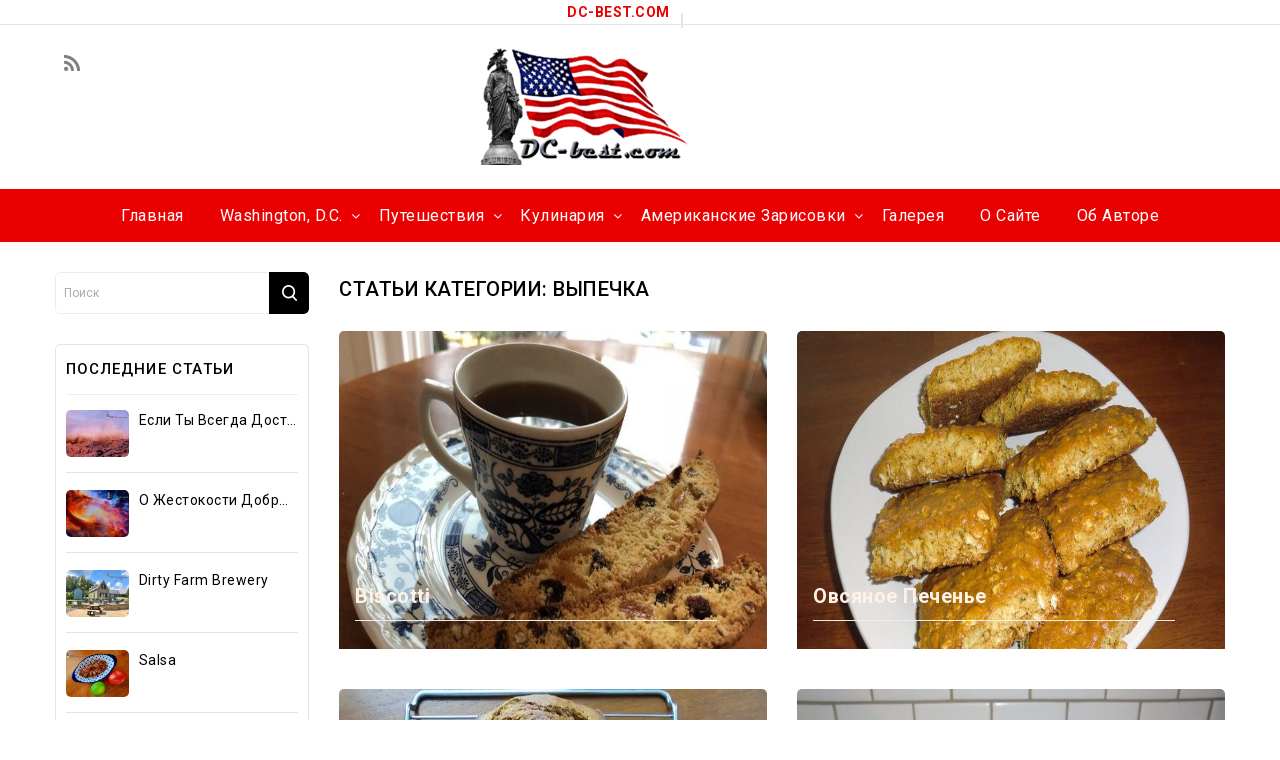

--- FILE ---
content_type: text/html; charset=UTF-8
request_url: https://dc-best.com/category/kulinariya/vypechka/
body_size: 17829
content:
<!DOCTYPE html>
<html dir="ltr" lang="ru-RU" prefix="og: https://ogp.me/ns#">
<head>
<meta charset="UTF-8">
<meta name="viewport" content="width=device-width,user-scalable=no">
<link rel="profile" href="https://gmpg.org/xfn/11"/>
<link rel="pingback" href="https://dc-best.com/xmlrpc.php"/>


 <title>Выпечка - dc-best.com</title>
<!--[if lt IE 9]>
		<![endif]-->
	<style>img:is([sizes="auto" i], [sizes^="auto," i]) { contain-intrinsic-size: 3000px 1500px }</style>
	
		<!-- All in One SEO 4.8.6 - aioseo.com -->
	<meta name="robots" content="max-image-preview:large" />
	<link rel="canonical" href="https://dc-best.com/category/kulinariya/vypechka/" />
	<meta name="generator" content="All in One SEO (AIOSEO) 4.8.6" />
		<script type="application/ld+json" class="aioseo-schema">
			{"@context":"https:\/\/schema.org","@graph":[{"@type":"BreadcrumbList","@id":"https:\/\/dc-best.com\/category\/kulinariya\/vypechka\/#breadcrumblist","itemListElement":[{"@type":"ListItem","@id":"https:\/\/dc-best.com#listItem","position":1,"name":"Home","item":"https:\/\/dc-best.com","nextItem":{"@type":"ListItem","@id":"https:\/\/dc-best.com\/category\/kulinariya\/#listItem","name":"\u041a\u0443\u043b\u0438\u043d\u0430\u0440\u0438\u044f"}},{"@type":"ListItem","@id":"https:\/\/dc-best.com\/category\/kulinariya\/#listItem","position":2,"name":"\u041a\u0443\u043b\u0438\u043d\u0430\u0440\u0438\u044f","item":"https:\/\/dc-best.com\/category\/kulinariya\/","nextItem":{"@type":"ListItem","@id":"https:\/\/dc-best.com\/category\/kulinariya\/vypechka\/#listItem","name":"\u0412\u044b\u043f\u0435\u0447\u043a\u0430"},"previousItem":{"@type":"ListItem","@id":"https:\/\/dc-best.com#listItem","name":"Home"}},{"@type":"ListItem","@id":"https:\/\/dc-best.com\/category\/kulinariya\/vypechka\/#listItem","position":3,"name":"\u0412\u044b\u043f\u0435\u0447\u043a\u0430","previousItem":{"@type":"ListItem","@id":"https:\/\/dc-best.com\/category\/kulinariya\/#listItem","name":"\u041a\u0443\u043b\u0438\u043d\u0430\u0440\u0438\u044f"}}]},{"@type":"CollectionPage","@id":"https:\/\/dc-best.com\/category\/kulinariya\/vypechka\/#collectionpage","url":"https:\/\/dc-best.com\/category\/kulinariya\/vypechka\/","name":"\u0412\u044b\u043f\u0435\u0447\u043a\u0430 - dc-best.com","inLanguage":"ru-RU","isPartOf":{"@id":"https:\/\/dc-best.com\/#website"},"breadcrumb":{"@id":"https:\/\/dc-best.com\/category\/kulinariya\/vypechka\/#breadcrumblist"}},{"@type":"Organization","@id":"https:\/\/dc-best.com\/#organization","name":"dc-best.com","description":"\u041c\u043e\u044f \u0436\u0438\u0437\u043d\u044c \u0432 \u0421\u0428\u0410","url":"https:\/\/dc-best.com\/"},{"@type":"WebSite","@id":"https:\/\/dc-best.com\/#website","url":"https:\/\/dc-best.com\/","name":"dc-best.com","description":"\u041c\u043e\u044f \u0436\u0438\u0437\u043d\u044c \u0432 \u0421\u0428\u0410","inLanguage":"ru-RU","publisher":{"@id":"https:\/\/dc-best.com\/#organization"}}]}
		</script>
		<!-- All in One SEO -->

<link rel='dns-prefetch' href='//fonts.googleapis.com' />
<link rel="alternate" type="application/rss+xml" title="dc-best.com &raquo; Лента" href="https://dc-best.com/feed/" />
<link rel="alternate" type="application/rss+xml" title="dc-best.com &raquo; Лента рубрики Выпечка" href="https://dc-best.com/category/kulinariya/vypechka/feed/" />
<script type="text/javascript">
/* <![CDATA[ */
window._wpemojiSettings = {"baseUrl":"https:\/\/s.w.org\/images\/core\/emoji\/16.0.1\/72x72\/","ext":".png","svgUrl":"https:\/\/s.w.org\/images\/core\/emoji\/16.0.1\/svg\/","svgExt":".svg","source":{"concatemoji":"https:\/\/dc-best.com\/wp-includes\/js\/wp-emoji-release.min.js?ver=6.8.2"}};
/*! This file is auto-generated */
!function(s,n){var o,i,e;function c(e){try{var t={supportTests:e,timestamp:(new Date).valueOf()};sessionStorage.setItem(o,JSON.stringify(t))}catch(e){}}function p(e,t,n){e.clearRect(0,0,e.canvas.width,e.canvas.height),e.fillText(t,0,0);var t=new Uint32Array(e.getImageData(0,0,e.canvas.width,e.canvas.height).data),a=(e.clearRect(0,0,e.canvas.width,e.canvas.height),e.fillText(n,0,0),new Uint32Array(e.getImageData(0,0,e.canvas.width,e.canvas.height).data));return t.every(function(e,t){return e===a[t]})}function u(e,t){e.clearRect(0,0,e.canvas.width,e.canvas.height),e.fillText(t,0,0);for(var n=e.getImageData(16,16,1,1),a=0;a<n.data.length;a++)if(0!==n.data[a])return!1;return!0}function f(e,t,n,a){switch(t){case"flag":return n(e,"\ud83c\udff3\ufe0f\u200d\u26a7\ufe0f","\ud83c\udff3\ufe0f\u200b\u26a7\ufe0f")?!1:!n(e,"\ud83c\udde8\ud83c\uddf6","\ud83c\udde8\u200b\ud83c\uddf6")&&!n(e,"\ud83c\udff4\udb40\udc67\udb40\udc62\udb40\udc65\udb40\udc6e\udb40\udc67\udb40\udc7f","\ud83c\udff4\u200b\udb40\udc67\u200b\udb40\udc62\u200b\udb40\udc65\u200b\udb40\udc6e\u200b\udb40\udc67\u200b\udb40\udc7f");case"emoji":return!a(e,"\ud83e\udedf")}return!1}function g(e,t,n,a){var r="undefined"!=typeof WorkerGlobalScope&&self instanceof WorkerGlobalScope?new OffscreenCanvas(300,150):s.createElement("canvas"),o=r.getContext("2d",{willReadFrequently:!0}),i=(o.textBaseline="top",o.font="600 32px Arial",{});return e.forEach(function(e){i[e]=t(o,e,n,a)}),i}function t(e){var t=s.createElement("script");t.src=e,t.defer=!0,s.head.appendChild(t)}"undefined"!=typeof Promise&&(o="wpEmojiSettingsSupports",i=["flag","emoji"],n.supports={everything:!0,everythingExceptFlag:!0},e=new Promise(function(e){s.addEventListener("DOMContentLoaded",e,{once:!0})}),new Promise(function(t){var n=function(){try{var e=JSON.parse(sessionStorage.getItem(o));if("object"==typeof e&&"number"==typeof e.timestamp&&(new Date).valueOf()<e.timestamp+604800&&"object"==typeof e.supportTests)return e.supportTests}catch(e){}return null}();if(!n){if("undefined"!=typeof Worker&&"undefined"!=typeof OffscreenCanvas&&"undefined"!=typeof URL&&URL.createObjectURL&&"undefined"!=typeof Blob)try{var e="postMessage("+g.toString()+"("+[JSON.stringify(i),f.toString(),p.toString(),u.toString()].join(",")+"));",a=new Blob([e],{type:"text/javascript"}),r=new Worker(URL.createObjectURL(a),{name:"wpTestEmojiSupports"});return void(r.onmessage=function(e){c(n=e.data),r.terminate(),t(n)})}catch(e){}c(n=g(i,f,p,u))}t(n)}).then(function(e){for(var t in e)n.supports[t]=e[t],n.supports.everything=n.supports.everything&&n.supports[t],"flag"!==t&&(n.supports.everythingExceptFlag=n.supports.everythingExceptFlag&&n.supports[t]);n.supports.everythingExceptFlag=n.supports.everythingExceptFlag&&!n.supports.flag,n.DOMReady=!1,n.readyCallback=function(){n.DOMReady=!0}}).then(function(){return e}).then(function(){var e;n.supports.everything||(n.readyCallback(),(e=n.source||{}).concatemoji?t(e.concatemoji):e.wpemoji&&e.twemoji&&(t(e.twemoji),t(e.wpemoji)))}))}((window,document),window._wpemojiSettings);
/* ]]> */
</script>
<link rel='stylesheet' id='wntr-google-fonts-css' href='https://fonts.googleapis.com/css?family=Roboto%3A300%2C400%2C500%2C700&#038;ver=1.0.0#038;subset=latin%2Clatin-ext' type='text/css' media='all' />
<link rel='stylesheet' id='wntr-isotope-css' href='https://dc-best.com/wp-content/themes/Blogee/css/isotop-port.css?ver=6.8.2' type='text/css' media='all' />
<link rel='stylesheet' id='wntr-custom-css' href='https://dc-best.com/wp-content/themes/Blogee/css/webi/custom.css?ver=6.8.2' type='text/css' media='all' />
<link rel='stylesheet' id='owl-carousel-css' href='https://dc-best.com/wp-content/themes/Blogee/css/webi/owl.carousel.css?ver=6.8.2' type='text/css' media='all' />
<link rel='stylesheet' id='owl-transitions-css' href='https://dc-best.com/wp-content/themes/Blogee/css/webi/owl.transitions.css?ver=6.8.2' type='text/css' media='all' />
<link rel='stylesheet' id='shadowbox-css' href='https://dc-best.com/wp-content/themes/Blogee/css/webi/shadowbox.css?ver=6.8.2' type='text/css' media='all' />
<link rel='stylesheet' id='animate-min-css' href='https://dc-best.com/wp-content/themes/Blogee/css/webi/animate.min.css?ver=6.8.2' type='text/css' media='all' />
<link rel='stylesheet' id='wntr-shortcode-style-css' href='https://dc-best.com/wp-content/themes/Blogee/css/webi/shortcode_style.css?ver=6.8.2' type='text/css' media='all' />
<link rel='stylesheet' id='slick-theme-css' href='https://dc-best.com/wp-content/themes/Blogee/css/webi/slick-theme.css?ver=6.8.2' type='text/css' media='all' />
<link rel='stylesheet' id='slick-css' href='https://dc-best.com/wp-content/themes/Blogee/css/webi/slick.css?ver=6.8.2' type='text/css' media='all' />
<link rel='stylesheet' id='bootstrap-min-css' href='https://dc-best.com/wp-content/themes/Blogee/css/webi/bootstrap.min.css?ver=6.8.2' type='text/css' media='all' />
<style id='wp-emoji-styles-inline-css' type='text/css'>

	img.wp-smiley, img.emoji {
		display: inline !important;
		border: none !important;
		box-shadow: none !important;
		height: 1em !important;
		width: 1em !important;
		margin: 0 0.07em !important;
		vertical-align: -0.1em !important;
		background: none !important;
		padding: 0 !important;
	}
</style>
<link rel='stylesheet' id='wp-block-library-css' href='https://dc-best.com/wp-includes/css/dist/block-library/style.min.css?ver=6.8.2' type='text/css' media='all' />
<style id='classic-theme-styles-inline-css' type='text/css'>
/*! This file is auto-generated */
.wp-block-button__link{color:#fff;background-color:#32373c;border-radius:9999px;box-shadow:none;text-decoration:none;padding:calc(.667em + 2px) calc(1.333em + 2px);font-size:1.125em}.wp-block-file__button{background:#32373c;color:#fff;text-decoration:none}
</style>
<style id='global-styles-inline-css' type='text/css'>
:root{--wp--preset--aspect-ratio--square: 1;--wp--preset--aspect-ratio--4-3: 4/3;--wp--preset--aspect-ratio--3-4: 3/4;--wp--preset--aspect-ratio--3-2: 3/2;--wp--preset--aspect-ratio--2-3: 2/3;--wp--preset--aspect-ratio--16-9: 16/9;--wp--preset--aspect-ratio--9-16: 9/16;--wp--preset--color--black: #000000;--wp--preset--color--cyan-bluish-gray: #abb8c3;--wp--preset--color--white: #ffffff;--wp--preset--color--pale-pink: #f78da7;--wp--preset--color--vivid-red: #cf2e2e;--wp--preset--color--luminous-vivid-orange: #ff6900;--wp--preset--color--luminous-vivid-amber: #fcb900;--wp--preset--color--light-green-cyan: #7bdcb5;--wp--preset--color--vivid-green-cyan: #00d084;--wp--preset--color--pale-cyan-blue: #8ed1fc;--wp--preset--color--vivid-cyan-blue: #0693e3;--wp--preset--color--vivid-purple: #9b51e0;--wp--preset--gradient--vivid-cyan-blue-to-vivid-purple: linear-gradient(135deg,rgba(6,147,227,1) 0%,rgb(155,81,224) 100%);--wp--preset--gradient--light-green-cyan-to-vivid-green-cyan: linear-gradient(135deg,rgb(122,220,180) 0%,rgb(0,208,130) 100%);--wp--preset--gradient--luminous-vivid-amber-to-luminous-vivid-orange: linear-gradient(135deg,rgba(252,185,0,1) 0%,rgba(255,105,0,1) 100%);--wp--preset--gradient--luminous-vivid-orange-to-vivid-red: linear-gradient(135deg,rgba(255,105,0,1) 0%,rgb(207,46,46) 100%);--wp--preset--gradient--very-light-gray-to-cyan-bluish-gray: linear-gradient(135deg,rgb(238,238,238) 0%,rgb(169,184,195) 100%);--wp--preset--gradient--cool-to-warm-spectrum: linear-gradient(135deg,rgb(74,234,220) 0%,rgb(151,120,209) 20%,rgb(207,42,186) 40%,rgb(238,44,130) 60%,rgb(251,105,98) 80%,rgb(254,248,76) 100%);--wp--preset--gradient--blush-light-purple: linear-gradient(135deg,rgb(255,206,236) 0%,rgb(152,150,240) 100%);--wp--preset--gradient--blush-bordeaux: linear-gradient(135deg,rgb(254,205,165) 0%,rgb(254,45,45) 50%,rgb(107,0,62) 100%);--wp--preset--gradient--luminous-dusk: linear-gradient(135deg,rgb(255,203,112) 0%,rgb(199,81,192) 50%,rgb(65,88,208) 100%);--wp--preset--gradient--pale-ocean: linear-gradient(135deg,rgb(255,245,203) 0%,rgb(182,227,212) 50%,rgb(51,167,181) 100%);--wp--preset--gradient--electric-grass: linear-gradient(135deg,rgb(202,248,128) 0%,rgb(113,206,126) 100%);--wp--preset--gradient--midnight: linear-gradient(135deg,rgb(2,3,129) 0%,rgb(40,116,252) 100%);--wp--preset--font-size--small: 13px;--wp--preset--font-size--medium: 20px;--wp--preset--font-size--large: 36px;--wp--preset--font-size--x-large: 42px;--wp--preset--spacing--20: 0.44rem;--wp--preset--spacing--30: 0.67rem;--wp--preset--spacing--40: 1rem;--wp--preset--spacing--50: 1.5rem;--wp--preset--spacing--60: 2.25rem;--wp--preset--spacing--70: 3.38rem;--wp--preset--spacing--80: 5.06rem;--wp--preset--shadow--natural: 6px 6px 9px rgba(0, 0, 0, 0.2);--wp--preset--shadow--deep: 12px 12px 50px rgba(0, 0, 0, 0.4);--wp--preset--shadow--sharp: 6px 6px 0px rgba(0, 0, 0, 0.2);--wp--preset--shadow--outlined: 6px 6px 0px -3px rgba(255, 255, 255, 1), 6px 6px rgba(0, 0, 0, 1);--wp--preset--shadow--crisp: 6px 6px 0px rgba(0, 0, 0, 1);}:where(.is-layout-flex){gap: 0.5em;}:where(.is-layout-grid){gap: 0.5em;}body .is-layout-flex{display: flex;}.is-layout-flex{flex-wrap: wrap;align-items: center;}.is-layout-flex > :is(*, div){margin: 0;}body .is-layout-grid{display: grid;}.is-layout-grid > :is(*, div){margin: 0;}:where(.wp-block-columns.is-layout-flex){gap: 2em;}:where(.wp-block-columns.is-layout-grid){gap: 2em;}:where(.wp-block-post-template.is-layout-flex){gap: 1.25em;}:where(.wp-block-post-template.is-layout-grid){gap: 1.25em;}.has-black-color{color: var(--wp--preset--color--black) !important;}.has-cyan-bluish-gray-color{color: var(--wp--preset--color--cyan-bluish-gray) !important;}.has-white-color{color: var(--wp--preset--color--white) !important;}.has-pale-pink-color{color: var(--wp--preset--color--pale-pink) !important;}.has-vivid-red-color{color: var(--wp--preset--color--vivid-red) !important;}.has-luminous-vivid-orange-color{color: var(--wp--preset--color--luminous-vivid-orange) !important;}.has-luminous-vivid-amber-color{color: var(--wp--preset--color--luminous-vivid-amber) !important;}.has-light-green-cyan-color{color: var(--wp--preset--color--light-green-cyan) !important;}.has-vivid-green-cyan-color{color: var(--wp--preset--color--vivid-green-cyan) !important;}.has-pale-cyan-blue-color{color: var(--wp--preset--color--pale-cyan-blue) !important;}.has-vivid-cyan-blue-color{color: var(--wp--preset--color--vivid-cyan-blue) !important;}.has-vivid-purple-color{color: var(--wp--preset--color--vivid-purple) !important;}.has-black-background-color{background-color: var(--wp--preset--color--black) !important;}.has-cyan-bluish-gray-background-color{background-color: var(--wp--preset--color--cyan-bluish-gray) !important;}.has-white-background-color{background-color: var(--wp--preset--color--white) !important;}.has-pale-pink-background-color{background-color: var(--wp--preset--color--pale-pink) !important;}.has-vivid-red-background-color{background-color: var(--wp--preset--color--vivid-red) !important;}.has-luminous-vivid-orange-background-color{background-color: var(--wp--preset--color--luminous-vivid-orange) !important;}.has-luminous-vivid-amber-background-color{background-color: var(--wp--preset--color--luminous-vivid-amber) !important;}.has-light-green-cyan-background-color{background-color: var(--wp--preset--color--light-green-cyan) !important;}.has-vivid-green-cyan-background-color{background-color: var(--wp--preset--color--vivid-green-cyan) !important;}.has-pale-cyan-blue-background-color{background-color: var(--wp--preset--color--pale-cyan-blue) !important;}.has-vivid-cyan-blue-background-color{background-color: var(--wp--preset--color--vivid-cyan-blue) !important;}.has-vivid-purple-background-color{background-color: var(--wp--preset--color--vivid-purple) !important;}.has-black-border-color{border-color: var(--wp--preset--color--black) !important;}.has-cyan-bluish-gray-border-color{border-color: var(--wp--preset--color--cyan-bluish-gray) !important;}.has-white-border-color{border-color: var(--wp--preset--color--white) !important;}.has-pale-pink-border-color{border-color: var(--wp--preset--color--pale-pink) !important;}.has-vivid-red-border-color{border-color: var(--wp--preset--color--vivid-red) !important;}.has-luminous-vivid-orange-border-color{border-color: var(--wp--preset--color--luminous-vivid-orange) !important;}.has-luminous-vivid-amber-border-color{border-color: var(--wp--preset--color--luminous-vivid-amber) !important;}.has-light-green-cyan-border-color{border-color: var(--wp--preset--color--light-green-cyan) !important;}.has-vivid-green-cyan-border-color{border-color: var(--wp--preset--color--vivid-green-cyan) !important;}.has-pale-cyan-blue-border-color{border-color: var(--wp--preset--color--pale-cyan-blue) !important;}.has-vivid-cyan-blue-border-color{border-color: var(--wp--preset--color--vivid-cyan-blue) !important;}.has-vivid-purple-border-color{border-color: var(--wp--preset--color--vivid-purple) !important;}.has-vivid-cyan-blue-to-vivid-purple-gradient-background{background: var(--wp--preset--gradient--vivid-cyan-blue-to-vivid-purple) !important;}.has-light-green-cyan-to-vivid-green-cyan-gradient-background{background: var(--wp--preset--gradient--light-green-cyan-to-vivid-green-cyan) !important;}.has-luminous-vivid-amber-to-luminous-vivid-orange-gradient-background{background: var(--wp--preset--gradient--luminous-vivid-amber-to-luminous-vivid-orange) !important;}.has-luminous-vivid-orange-to-vivid-red-gradient-background{background: var(--wp--preset--gradient--luminous-vivid-orange-to-vivid-red) !important;}.has-very-light-gray-to-cyan-bluish-gray-gradient-background{background: var(--wp--preset--gradient--very-light-gray-to-cyan-bluish-gray) !important;}.has-cool-to-warm-spectrum-gradient-background{background: var(--wp--preset--gradient--cool-to-warm-spectrum) !important;}.has-blush-light-purple-gradient-background{background: var(--wp--preset--gradient--blush-light-purple) !important;}.has-blush-bordeaux-gradient-background{background: var(--wp--preset--gradient--blush-bordeaux) !important;}.has-luminous-dusk-gradient-background{background: var(--wp--preset--gradient--luminous-dusk) !important;}.has-pale-ocean-gradient-background{background: var(--wp--preset--gradient--pale-ocean) !important;}.has-electric-grass-gradient-background{background: var(--wp--preset--gradient--electric-grass) !important;}.has-midnight-gradient-background{background: var(--wp--preset--gradient--midnight) !important;}.has-small-font-size{font-size: var(--wp--preset--font-size--small) !important;}.has-medium-font-size{font-size: var(--wp--preset--font-size--medium) !important;}.has-large-font-size{font-size: var(--wp--preset--font-size--large) !important;}.has-x-large-font-size{font-size: var(--wp--preset--font-size--x-large) !important;}
:where(.wp-block-post-template.is-layout-flex){gap: 1.25em;}:where(.wp-block-post-template.is-layout-grid){gap: 1.25em;}
:where(.wp-block-columns.is-layout-flex){gap: 2em;}:where(.wp-block-columns.is-layout-grid){gap: 2em;}
:root :where(.wp-block-pullquote){font-size: 1.5em;line-height: 1.6;}
</style>
<link rel='stylesheet' id='wpmm-frontend-css' href='https://dc-best.com/wp-content/plugins/ap-mega-menu/css/style.css?ver=6.8.2' type='text/css' media='all' />
<link rel='stylesheet' id='wpmm-responsive-stylesheet-css' href='https://dc-best.com/wp-content/plugins/ap-mega-menu/css/responsive.css?ver=6.8.2' type='text/css' media='all' />
<link rel='stylesheet' id='wpmm-animate-css-css' href='https://dc-best.com/wp-content/plugins/ap-mega-menu/css/animate.css?ver=ap-mega-menu' type='text/css' media='all' />
<link rel='stylesheet' id='wpmm-frontwalker-stylesheet-css' href='https://dc-best.com/wp-content/plugins/ap-mega-menu/css/frontend_walker.css?ver=ap-mega-menu' type='text/css' media='all' />
<link rel='stylesheet' id='wpmm-google-fonts-style-css' href='//fonts.googleapis.com/css?family=Open+Sans%3A400%2C300%2C300italic%2C400italic%2C600%2C600italic%2C700&#038;ver=6.8.2' type='text/css' media='all' />
<link rel='stylesheet' id='wpmegamenu-fontawesome-css' href='https://dc-best.com/wp-content/plugins/ap-mega-menu/css/wpmm-icons/font-awesome/font-awesome.min.css?ver=ap-mega-menu' type='text/css' media='all' />
<link rel='stylesheet' id='wpmegamenu-genericons-css' href='https://dc-best.com/wp-content/plugins/ap-mega-menu/css/wpmm-icons/genericons.css?ver=ap-mega-menu' type='text/css' media='all' />
<link rel='stylesheet' id='dashicons-css' href='https://dc-best.com/wp-includes/css/dashicons.min.css?ver=6.8.2' type='text/css' media='all' />
<link rel='stylesheet' id='contact-form-7-css' href='https://dc-best.com/wp-content/plugins/contact-form-7/includes/css/styles.css?ver=6.1.1' type='text/css' media='all' />
<link rel='stylesheet' id='wntr-fonts-css' href='//fonts.googleapis.com/css?family=Source+Sans+Pro%3A300%2C400%2C700%2C300italic%2C400italic%2C700italic%7CRoboto%3A400%2C500%2C600%2C700%2C800&#038;subset=latin%2Clatin-ext' type='text/css' media='all' />
<link rel='stylesheet' id='font-awesome-css' href='https://dc-best.com/wp-content/themes/Blogee/fonts/css/font-awesome.css?ver=4.7.0' type='text/css' media='all' />
<link rel='stylesheet' id='wntr-style-css' href='https://dc-best.com/wp-content/themes/Blogee/style.css?ver=1.0' type='text/css' media='all' />
<link rel='stylesheet' id='slb_core-css' href='https://dc-best.com/wp-content/plugins/simple-lightbox/client/css/app.css?ver=2.9.4' type='text/css' media='all' />
<script type="text/javascript" src="https://dc-best.com/wp-includes/js/jquery/jquery.min.js?ver=3.7.1" id="jquery-core-js"></script>
<script type="text/javascript" src="https://dc-best.com/wp-includes/js/jquery/jquery-migrate.min.js?ver=3.4.1" id="jquery-migrate-js"></script>
<script type="text/javascript" id="wp_megamenu-frontend_scripts-js-extra">
/* <![CDATA[ */
var wp_megamenu_params = {"wpmm_mobile_toggle_option":"toggle_standard","wpmm_event_behavior":"click_submenu","wpmm_ajaxurl":"https:\/\/dc-best.com\/wp-admin\/admin-ajax.php","wpmm_ajax_nonce":"8515ea3275","check_woocommerce_enabled":"false","wpmm_mlabel_animation_type":"none","wpmm_animation_delay":"2s","wpmm_animation_duration":"3s","wpmm_animation_iteration_count":"1","enable_mobile":"1"};
/* ]]> */
</script>
<script type="text/javascript" src="https://dc-best.com/wp-content/plugins/ap-mega-menu/js/frontend.js?ver=ap-mega-menu" id="wp_megamenu-frontend_scripts-js"></script>
<script type="text/javascript" src="https://dc-best.com/wp-content/themes/Blogee/js/webi/jquery.jqtransform.js?ver=6.8.2" id="jqtransform-js"></script>
<script type="text/javascript" src="https://dc-best.com/wp-content/themes/Blogee/js/webi/jquery.jqtransform.script.js?ver=6.8.2" id="jqtransform-script-js"></script>
<script type="text/javascript" src="https://dc-best.com/wp-content/themes/Blogee/js/webi/jquery.custom.min.js?ver=6.8.2" id="wntr-custom-script-js"></script>
<script type="text/javascript" src="https://dc-best.com/wp-content/themes/Blogee/js/webi/webi.min.js?ver=6.8.2" id="wntr-webi-js"></script>
<script type="text/javascript" src="https://dc-best.com/wp-content/themes/Blogee/js/webi/carousel.min.js?ver=6.8.2" id="carousel-js"></script>
<script type="text/javascript" src="https://dc-best.com/wp-content/themes/Blogee/js/webi/jquery.easypiechart.min.js?ver=6.8.2" id="easypiechart-js"></script>
<script type="text/javascript" src="https://dc-best.com/wp-content/themes/Blogee/js/webi/custom.js?ver=6.8.2" id="wntr-custom-js"></script>
<script type="text/javascript" src="https://dc-best.com/wp-content/themes/Blogee/js/webi/owl.carousel.min.js?ver=6.8.2" id="owlcarousel-js"></script>
<script type="text/javascript" src="https://dc-best.com/wp-content/themes/Blogee/js/webi/jquery.formalize.min.js?ver=6.8.2" id="formalize-js"></script>
<script type="text/javascript" src="https://dc-best.com/wp-content/themes/Blogee/js/webi/respond.min.js?ver=6.8.2" id="respond-js"></script>
<script type="text/javascript" src="https://dc-best.com/wp-content/themes/Blogee/js/webi/jquery.validate.js?ver=6.8.2" id="validate-js"></script>
<script type="text/javascript" src="https://dc-best.com/wp-content/themes/Blogee/js/webi/shadowbox.js?ver=6.8.2" id="shadowbox-js"></script>
<script type="text/javascript" src="https://dc-best.com/wp-content/themes/Blogee/js/webi/waypoints.min.js?ver=6.8.2" id="waypoints-js"></script>
<script type="text/javascript" src="https://dc-best.com/wp-content/themes/Blogee/js/webi/jquery.megamenu.js?ver=6.8.2" id="megamenu-js"></script>
<script type="text/javascript" src="https://dc-best.com/wp-content/themes/Blogee/js/webi/easyResponsiveTabs.js?ver=6.8.2" id="easyResponsiveTabs-js"></script>
<script type="text/javascript" src="https://dc-best.com/wp-content/themes/Blogee/js/webi/jquery.treeview.js?ver=6.8.2" id="jtree-min-js"></script>
<script type="text/javascript" src="https://dc-best.com/wp-content/themes/Blogee/js/webi/jquery.jscroll.min.js?ver=6.8.2" id="scroll-min-js"></script>
<script type="text/javascript" src="https://dc-best.com/wp-content/themes/Blogee/js/webi/countUp.js?ver=6.8.2" id="countUp-js"></script>
<script type="text/javascript" src="https://dc-best.com/wp-content/themes/Blogee/js/webi/doubletaptogo.js?ver=6.8.2" id="doubletaptogo-js"></script>
<script type="text/javascript" src="https://dc-best.com/wp-content/themes/Blogee/js/webi/slick.min.js?ver=6.8.2" id="slick-min-js"></script>
<script type="text/javascript" src="https://dc-best.com/wp-content/themes/Blogee/js/webi/bootstrap.min.js?ver=6.8.2" id="bootstrap-min-js"></script>
<script type="text/javascript" src="https://dc-best.com/wp-content/themes/Blogee/js/webi/jquery.countdown.min.js?ver=6.8.2" id="countdown-js"></script>
<script type="text/javascript" src="https://dc-best.com/wp-content/themes/Blogee/js/html5.js?ver=6.8.2" id="wntr-html5-js"></script>
<script type="text/javascript" id="phpvariable-js-extra">
/* <![CDATA[ */
var php_var = {"wntr_loadmore":"","wntr_pagination":"","wntr_nomore":""};
/* ]]> */
</script>
<script type="text/javascript" src="https://dc-best.com/wp-content/themes/Blogee/js/webi/webiloadmore.js?ver=6.8.2" id="phpvariable-js"></script>
<script></script><link rel="https://api.w.org/" href="https://dc-best.com/wp-json/" /><link rel="alternate" title="JSON" type="application/json" href="https://dc-best.com/wp-json/wp/v2/categories/77" /><link rel="EditURI" type="application/rsd+xml" title="RSD" href="https://dc-best.com/xmlrpc.php?rsd" />
<meta name="generator" content="WordPress 6.8.2" />
<style type='text/css'>                .wp-megamenu-main-wrapper .wpmm-mega-menu-icon{
                font-size: 13px;
                }
                </style><meta name="generator" content="/home/toma51godc2005/public_html/wp-content/themes/Blogee/style.css - " /><link rel="shortcut icon" type="image/png" href="https://dc-best.com/wp-content/themes/Blogee/winter/favicon.ico" />		<link href='https://fonts.googleapis.com/css?family=Roboto' rel='stylesheet' type='text/css' />
	<style type="text/css">
		h1 {	
		font-family:'Roboto',sans-serif, Arial, Helvetica;
	}	
			h1 {	
		color:#000000;	
	}	
			h2 {	
		font-family:'Roboto',sans-serif, Arial, Helvetica;
	}	
			h2 {	
		color:#000000;	
	}	
			h3 {	
		font-family:'Roboto',sans-serif, Arial, Helvetica;
	}	
			h3 { color:#000000;}
			h4 {	
		font-family:'Roboto',sans-serif, Arial, Helvetica;
	}	
		
		h4 {	
		color:#000000;	
	}	
			h5 {	
		font-family:'Roboto',sans-serif, Arial, Helvetica;
	}	
			h5 {	
		color:#000000;	
	}	
			h6 {	
		font-family:'Roboto',sans-serif, Arial, Helvetica;
	}	
		
		h6 {	
		color:#000000;	
	}	
			.home-service h3.widget-title {	
		font-family:'Roboto',sans-serif, Arial, Helvetica;
	}	
		.primary-sidebar a{
		color:#000000;
	}
	 .primary-sidebar .widget ul li a:hover,.primary-sidebar a:hover {
		color:#EA0000;
	}		
	a ,.category_link .link-text:hover{
		color:#000000;
	}
	.site-footer a:hover, a:hover ,.woocommerce .woocommerce-breadcrumb span a:hover, .woocommerce-page .woocommerce-breadcrumb span a:hover, .breadcrumbs a:hover,.blog-posts-content .post-title a:hover,.entry-header .entry-title a:hover,
	.custom-testimonial .style-1 .testimonial-title a:hover,.brands li:hover h3.title, .brands li:hover mark.count,
	.cat_img_block:hover .category,.service-block a:hover,.category_link .link-text,.primary-sidebar li.current-cat a,.woocommerce-loop-category__title:hover,.woocommerce-loop-category__title:hover mark,.woocommerce-MyAccount-navigation ul li.is-active a,.woocommerce-MyAccount-navigation ul li a:hover{
		color:#EA0000;
	}
		h3 {	
		font-family:'Roboto',sans-serif, Arial, Helvetica;	
	}	
		
	.site-footer .widget-title{color:#FFFFFF; }
	.footer-bottom a, .footer-bottom{color:#FFFFFF;}
	.footer-bottom a:hover{color:#EA0000;}
	
	body {
		background-color:#FFFFFF ;
				background-image: url("https://dc-best.com/wp-content/themes/Blogee/images/webi/colorpicker/pattern/body-bg.png");
		background-position:top left ;
		background-repeat:repeat;
		background-attachment:scroll;
					
		color:#808080;
	} 
	.topbar-outer{background:rgba(255,255,255,1);color:#424242; }
	.topbar-text,.topbar-outer .nav-menu-right li a,.wntr-topbar-menu-links ul li a{color:#424242;}
	.topbar-outer .nav-menu-right li a:hover,.login-out:hover,.nav-menu-right li a::before,.account-label::before,.topbar-text::before,.nav-menu-right li:hover{color:#EA0000;}
	.headerbottom-text {color:#;}
	.box-category{background-color:rgb(234,0,0)}
	.header-fix.sticky-menu{background-color:rgb(255,255,255)}
	.header-bottom{background-color:rgba(234,0,0,1);}
	.mega-menu ul li a{color:#FFFFFF; }
	.mega-menu ul li a:hover{color:#000000; }
	.mega-menu ul li .sub a, .wntr-topbar-menu-links .sub-menu li a{color:#000000; }
	.mega-menu ul li .sub a:hover, .wntr-topbar-menu-links .sub-menu li a:hover,#menu-header-custom-links > li > a:hover{color:#EA0000; }
	.contact-block .contact-inner .label{color:#;}
	.contact-block .contact-inner.number{color:#;}
	.header-top {
		

			}
	.site-header{
		background-color:rgba(255,255,255,1);
	}
	.site-footer {
		background-color:rgb(0,0,0);
	} 


	.footer-bottom{background-color:rgba(0,0,0,1);}
	.footer-middle{
		
			}
	.footer a, .site-footer .wntr-about-description, .site-footer .contact_address, .site-footer .contact_phone{color:#A0A0A0;}
		body {	
		font-family: 'Roboto',sans-serif, Arial, Helvetica;	
	}


.widget button, .widget input[type="button"], .widget input[type="reset"], .widget input[type="submit"], a.button, button, .contributor-posts-link, input[type="button"], input[type="reset"], input[type="submit"], .button_content_inner a, .woocommerce #content input.button, .woocommerce #respond input#submit, .woocommerce a.button, .woocommerce button.button, .woocommerce input.button, .woocommerce-page #content input.button, .woocommerce-page #respond input#submit, .woocommerce-page a.button, .woocommerce-page button.button, .woocommerce-page input.button, .woocommerce .wishlist_table td.product-add-to-cart a,.woocommerce .wc-proceed-to-checkout .checkout-button:hover,
.woocommerce-page input.button:hover,.woocommerce #content input.button.disabled,.woocommerce #content input.button:disabled,.woocommerce #respond input#submit.disabled,.woocommerce #respond input#submit:disabled,.woocommerce a.button.disabled,.woocommerce a.button:disabled,.woocommerce button.button.disabled,.woocommerce button.button:disabled,.woocommerce input.button.disabled,.woocommerce input.button:disabled,.woocommerce-page #content input.button.disabled,.woocommerce-page #content input.button:disabled,.woocommerce-page #respond input#submit.disabled,.woocommerce-page #respond input#submit:disabled,.woocommerce-page a.button.disabled,.woocommerce-page a.button:disabled,.woocommerce-page button.button.disabled,.woocommerce-page button.button:disabled,.woocommerce-page input.button.disabled,.woocommerce-page input.button:disabled,.loadgridlist-wrapper .woocount:hover,#primary .entry-summary .single_add_to_cart_button,.loadgridlist-wrapper .woocount{
	background-color:rgba(234,0,0,1);
	color:#FFFFFF;
	border-color:#EA0000;
	 font-family:Roboto;
		font-family:'Roboto',sans-serif, Arial, Helvetica;
	}


.widget input[type="button"]:hover,.widget input[type="button"]:focus,.widget input[type="reset"]:hover,.widget input[type="reset"]:focus,.widget input[type="submit"]:hover,.widget input[type="submit"]:focus,a.button:hover,a.button:focus,button:hover,button:focus,.contributor-posts-link:hover,input[type="button"]:hover,input[type="button"]:focus,input[type="reset"]:hover,input[type="reset"]:focus,input[type="submit"]:hover,input[type="submit"]:focus,.calloutarea_button a.button:hover,.calloutarea_button a.button:focus,.button_content_inner a:hover,.button_content_inner a:focus,.woocommerce #content input.button:hover, .woocommerce #respond input#submit:hover, .woocommerce a.button:hover, .woocommerce button.button:hover, .woocommerce input.button:hover, .woocommerce-page #content input.button:hover, .woocommerce-page #respond input#submit:hover, .woocommerce-page a.button:hover, .woocommerce-page button.button:hover, .woocommerce #content table.cart .checkout-button:hover,#primary .entry-summary .single_add_to_cart_button:hover,.woocommerce .wc-proceed-to-checkout .checkout-button{
		background-color:rgba(0,0,0,1);
		color:#FFFFFF;
		border-color:#000000;
	}	
			
</style>
<meta name="generator" content="Powered by WPBakery Page Builder - drag and drop page builder for WordPress."/>
<link rel="icon" href="https://dc-best.com/wp-content/uploads/2021/05/cropped-logo6-2-e1622191312322-32x32.png" sizes="32x32" />
<link rel="icon" href="https://dc-best.com/wp-content/uploads/2021/05/cropped-logo6-2-e1622191312322-192x192.png" sizes="192x192" />
<link rel="apple-touch-icon" href="https://dc-best.com/wp-content/uploads/2021/05/cropped-logo6-2-e1622191312322-180x180.png" />
<meta name="msapplication-TileImage" content="https://dc-best.com/wp-content/uploads/2021/05/cropped-logo6-2-e1622191312322-270x270.png" />
		<style type="text/css" id="wp-custom-css">
			.entry-content{
	color:#000;
}

.entry-content .attachment-wntr-blog-posts-list{
	display:none;
}

.entry-thumbnail img
{
	height:400px;
}


.entry-thumbnail a{
	width:100%;
	height:100%;
	display:block;
	position: absolute;
	z-index: 99;
}

.post-info {
    margin-top:55% !important;
    z-index: 99;
}

.post-info .entry-header .entry-title a {
    color: #fff1e5 !important;
}

.entry-content a {
	color: red;
}

.entry-content a:hover {
	color: blue;
}

.heateor_sss_horizontal_sharing{margin-top:50px !important}		</style>
		<noscript><style> .wpb_animate_when_almost_visible { opacity: 1; }</style></noscript> 
</head>
<body data-rsssl=1 class="archive category category-vypechka category-77 wp-theme-Blogee masthead-fixed list-view topbar wpb-js-composer js-comp-ver-7.7.1 vc_responsive">
	<div class="preloader"></div>
<div id="page" class="hfeed site">
<!-- Header -->

<header id="masthead" class="site-header  site-header-fix header ">
	<div class="header-main header-fix">
				<div class="topbar-outer">
			<div class="theme-container col-12">
				<!-- top bar text -->
								<div class="nav-text">
				<div class="topbar-text1">DC-BEST.COM</div>
				<div class="topbar-text"></div>
				</div>
				
				

				
			</div>
		</div>
				
		<div class="header-top">
			<div class="theme-container">
				<div class="header-left">
					<div class="header-social">
												
	<ul>
		<div id="follow_us" class="follow-us">	
	<li>
			
				<a href="https://dc-best.com/feed/" title="RSS" class="rss icon"><i class="fa fa-rss"></i></a>
			
					
		
	</li>
</div>
	</ul>

										</div>

					<!-- Header LOGO-->
					<div class="header-logo">
												<span class="site-icon">
							<a href="https://dc-best.com/" rel="home" class="site-title">
								<img alt="dc-best.com" src="https://dc-best.com/wp-content/uploads/2022/12/logo6-e1671974434889.png" />							</a>
						</span>
																	</div>
					<!-- Header Mob LOGO-->
					<div class="header-mob-logo">
												<span class="site-icon">
							<a href="https://dc-best.com/" rel="home" class="site-title">
								<img alt="dc-best.com" src="https://dc-best.com/wp-content/uploads/2022/12/logo6-e1671974434889.png" />							</a>
						</span>
																	</div>
				</div>
				
				<div class="header-right">					
										
				</div>
			</div>
		</div>
		


		<div class="header-bottom">
			<div class="theme-container">


				<!-- #site-navigation -->
				<nav id="site-navigation" class="navigation-bar main-navigation">
					<h3 class="menu-toggle">Menu</h3>
					<a class="screen-reader-text skip-link" href="#content" title="Skip to content">Skip to content</a>
					<div class="mega-menu">
						        <style>
.wp-megamenu-main-wrapper.wpmm-ctheme-wrapper.wpmega-default-theme.wpmm-orientation-horizontal,
.wp-megamenu-main-wrapper.wpmm-ctheme-wrapper.wpmega-default-theme.wpmm-orientation-vertical{
background: #5ec073;

}
/* a tag small line on before tag */
.wpmm-ctheme-wrapper.wpmega-default-theme .wpmm-sub-menu-wrap ul li h4.wpmm-mega-block-title::before, 
.wpmm-ctheme-wrapper.wpmega-default-theme .wpmm-sub-menu-wrap ul li.wp-mega-menu-header > a.wp-mega-menu-link::before {
    background:  #5ec073;
    bottom: 0;
    content: "";
    height: 1px;
    position: absolute;
    width: 30px;
}


.wp-megamenu-main-wrapper.wpmm-ctheme-wrapper.wpmega-default-theme.wpmm-orientation-horizontal,
.wp-megamenu-main-wrapper.wpmm-ctheme-wrapper.wpmega-default-theme.wpmm-orientation-vertical{
border-radius: 0px 0px 0px 0px;
border: 1px solid #5ec073;
margin-top: 0px;
margin-bottom: 0px;

}
.wp-megamenu-main-wrapper.wpmm-ctheme-wrapper.wpmega-default-theme.wpmm-orientation-horizontal ul.wpmm-mega-wrapper{
text-align: left;   
}

.wp-megamenu-main-wrapper.wpmm-ctheme-wrapper.wpmega-default-theme.wpmm-orientation-horizontal{
    width: 100%;
}
.wp-megamenu-main-wrapper.wpmm-ctheme-wrapper.wpmega-default-theme.wpmm-orientation-horizontal ul.wpmm-mega-wrapper > li > a, 
.wp-megamenu-main-wrapper.wpmm-ctheme-wrapper.wpmega-default-theme.wpmm-orientation-vertical ul.wpmm-mega-wrapper > li > a{
color: #ffffff;
}


.wp-megamenu-main-wrapper.wpmm-ctheme-wrapper.wpmega-default-theme.wpmm-orientation-horizontal ul.wpmm-mega-wrapper > li > a,
.wp-megamenu-main-wrapper.wpmm-ctheme-wrapper.wpmega-default-theme.wpmm-orientation-vertical ul.wpmm-mega-wrapper > li > a{
font-size: 13px; font-family: Open Sans;font-weight: normal;line-height: 1.5;text-transform: initial !important;text-decoration: none;}

.wp-megamenu-main-wrapper.wpmm-ctheme-wrapper.wpmega-default-theme.wpmm-orientation-horizontal ul.wpmm-mega-wrapper > li > a{
padding: 20px 22px 25px 20px;
}

    .wpmm_megamenu .wp-megamenu-main-wrapper.wpmm-ctheme-wrapper.wpmega-default-theme.wpmm-orientation-horizontal ul.wpmm-mega-wrapper > li:hover,
    .wpmm_megamenu .wp-megamenu-main-wrapper.wpmm-ctheme-wrapper.wpmega-default-theme.wpmm-orientation-vertical ul.wpmm-mega-wrapper > li:hover{
    background: #47a35b;
}

.wp-megamenu-main-wrapper.wpmm-ctheme-wrapper.wpmega-default-theme ul.wpmm-mega-wrapper > li:hover > a{
    font-weight: normal;
    text-decoration: none;
}

/*menu divider enable*/
.wp-megamenu-main-wrapper.wpmm-ctheme-wrapper.wpmega-default-theme.wpmm-orientation-horizontal ul.wpmm-mega-wrapper > li > a::before{
  background: rgb(255,255,255);
    opacity: 0.5;
      content: "";
    height: 100%;
    position: absolute;
    right: 0;
    top: 0;
    width: 1px; 
 }

.wp-megamenu-main-wrapper.wpmm-ctheme-wrapper.wpmega-default-theme .wpmm-mega-wrapper > li.current-menu-item{
background: #47a35b}

.wp-megamenu-main-wrapper.wpmm-ctheme-wrapper.wpmega-default-theme .wpmm-mega-wrapper > li.current-menu-item > a{
    color: #ffffff !important;
}

/*Mega menu */

.wp-megamenu-main-wrapper.wpmm-ctheme-wrapper.wpmega-default-theme.wpmm-orientation-horizontal ul.wpmm-mega-wrapper li .wpmm-sub-menu-wrap,
.wp-megamenu-main-wrapper.wpmm-ctheme-wrapper.wpmega-default-theme.wpmm-orientation-vertical ul.wpmm-mega-wrapper li .wpmm-sub-menu-wrap{
background: #ffffff;
}


.wp-megamenu-main-wrapper.wpmm-ctheme-wrapper.wpmega-default-theme.wpmm-orientation-horizontal ul.wpmm-mega-wrapper li .wpmm-sub-menu-wrap,
.wp-megamenu-main-wrapper.wpmm-ctheme-wrapper.wpmega-default-theme.wpmm-orientation-vertical ul.wpmm-mega-wrapper li .wpmm-sub-menu-wrap{
 width: 100%;
 padding-top:15px;
 padding-bottom:5px;
 padding-left:8px;
 padding-right: 8px;
 border: 1px solid #ffffff;
 border-radius: 0px;
 box-shadow: 0 3px 3px rgba(0, 0, 0, 0.2);
}

/*Widget section*/
.wp-megamenu-main-wrapper.wpmm-ctheme-wrapper.wpmega-default-theme .wpmm-sub-menu-wrap ul li h4.wpmm-mega-block-title, 
.wp-megamenu-main-wrapper.wpmm-ctheme-wrapper.wpmega-default-theme .wpmm-sub-menu-wrap ul li.wp-mega-menu-header > a.wp-mega-menu-link span.wpmm-mega-menu-href-title{
color: #00000;
font-size: 14px;
font-weight: bold;
text-transform: uppercase;
font-family: Open Sans;
text-decoration: none;
margin-bottom:10px;
margin-top:0px; 
}

.wp-megamenu-main-wrapper.wpmm-ctheme-wrapper.wpmega-default-theme .wpmm-sub-menu-wrap ul li h4.wpmm-mega-block-title:hover, 
.wp-megamenu-main-wrapper.wpmm-ctheme-wrapper.wpmega-default-theme .wpmm-sub-menu-wrap ul li.wp-mega-menu-header > a.wp-mega-menu-link span.wpmm-mega-menu-href-title:hover{
color: #00000;
font-weight: bold;
text-decoration: none;
cursor: pointer;

}

.wpmm_megamenu .wp-megamenu-main-wrapper.wpmm-ctheme-wrapper.wpmega-default-theme .wpmm-sub-menu-wrap ul li {
   color: #00000;
   /*font-size: 13px;*/
   font-family: Open Sans;
}
.wpmm_megamenu .wp-megamenu-main-wrapper.wpmm-ctheme-wrapper.wpmega-default-theme ul.wpmm-mega-wrapper
 li .wpmm-sub-menu-wrap ul.wp-mega-sub-menu > li > a{
    color: #00000;
   font-family: Open Sans;
}
 .wpmm_megamenu .wpmm_megamenu .wp-megamenu-main-wrapper.wpmm-ctheme-wrapper.wpmega-default-theme .wpmm-sub-menu-wrap ul li{
    font-size: 13px;
}

       .wpmm_megamenu .wp-megamenu-main-wrapper.wpmm-ctheme-wrapper.wpmega-default-theme ul.wpmm-mega-wrapper li ul.wp-mega-sub-menu li div.woocommerce ul.products li a h3{
    color: #00000;
  }
  /*.wpmm_megamenu .wpmm_megamenu .wp-megamenu-main-wrapper.wpmm-ctheme-wrapper.wpmega-default-theme .woocommerce ul.cart_list li a, .wpmm_megamenu .woocommerce ul.product_list_widget li a*/
  .wpmm_megamenu .wp-megamenu-main-wrapper.wpmm-ctheme-wrapper.wpmega-default-theme ul.wpmm-mega-wrapper li ul.wp-mega-sub-menu li div.woocommerce ul.products li a span.price ins,
   .wpmm_megamenu .wp-megamenu-main-wrapper.wpmm-ctheme-wrapper.wpmega-default-theme ul.wpmm-mega-wrapper li ul.wp-mega-sub-menu li div.woocommerce ul.products li a span.price .woocommerce-Price-amount{
color: #00000;
  }


.wpmm-ctheme-wrapper.wpmega-default-theme .wp-mega-sub-menu li .wpmm-sub-menu-wrapper.wpmm_menu_1 li::before, 
.wpmm-ctheme-wrapper.wpmega-default-theme .wp-mega-sub-menu .widget_pages li::before, 
.wpmm-ctheme-wrapper.wpmega-default-theme .wp-mega-sub-menu .widget_categories li::before,
 .wpmm-ctheme-wrapper.wpmega-default-theme .wp-mega-sub-menu .widget_archive li::before, 
 .wpmm-ctheme-wrapper.wpmega-default-theme .wp-mega-sub-menu .widget_meta li::before, 
 .wpmm-ctheme-wrapper.wpmega-default-theme .wp-mega-sub-menu .widget_recent_comments li::before, 
 .wpmm-ctheme-wrapper.wpmega-default-theme .wp-mega-sub-menu .widget_recent_entries li::before,
 .wpmm-ctheme-wrapper.wpmega-default-theme .wp-mega-sub-menu .widget_product_categories ul.product-categories li a::before, 
 .wpmm-ctheme-wrapper.wpmega-default-theme .wp-mega-sub-menu .widget_categories li::before, 
.wpmm-ctheme-wrapper.wpmega-default-theme .wp-mega-sub-menu .widget_archive li::before{
    color: #00000;
}
    .wpmm_megamenu .wp-megamenu-main-wrapper.wpmm-ctheme-wrapper.wpmega-default-theme ul ul li a:hover,
 .wpmm_megamenu .wp-megamenu-main-wrapper.wpmm-ctheme-wrapper.wpmega-default-theme ul ul li a,
  .wpmm_megamenu .wp-megamenu-main-wrapper.wpmm-ctheme-wrapper.wpmega-default-theme ul ul li a:focus{
color: #00000;
  }
  .wpmm_megamenu .wp-megamenu-main-wrapper.wpmm-ctheme-wrapper.wpmega-default-theme ul.wp-mega-sub-menu li.wpmm-custom-post-settings.wpmega-image-left .wpmm-custom-postimage span.wpmm-mega-menu-href-title, 
  .wpmm_megamenu .wp-megamenu-main-wrapper.wpmm-ctheme-wrapper.wpmega-default-theme ul.wp-mega-sub-menu li.wpmm-custom-post-settings.wpmega-image-top .wpmm-custom-postimage span.wpmm-mega-menu-href-title{
color: #00000;
  }

  

/*
* Top Section Stylesheet
*/
.wpmm_megamenu .wp-megamenu-main-wrapper.wpmm-ctheme-wrapper.wpmega-default-theme ul.wpmm-mega-wrapper li .wpmm-sub-menu-wrap span.wpmm_megamenu_topcontent{
    font-size :13px;
    color:#000000;
    font-family: Open Sans;
    font-weight: normal;
    text-transform: initial;
    margin-left: 0px;
    margin-right: 0px;
}

.wpmm_megamenu .wp-megamenu-main-wrapper.wpmm-ctheme-wrapper.wpmega-default-theme ul.wpmm-mega-wrapper li .wpmm-sub-menu-wrap .top_clearfix{
    margin-bottom: 10px;
    
}

.wpmm_megamenu .wp-megamenu-main-wrapper.wpmm-ctheme-wrapper.wpmega-default-theme ul.wpmm-mega-wrapper li .wpmm-sub-menu-wrap .wpmm-topimage{
    margin-left: 0px;
    margin-right: 0px;
    margin-top: 0px;
}

.wpmm_megamenu .wp-megamenu-main-wrapper.wpmm-ctheme-wrapper.wpmega-default-theme ul.wpmm-mega-wrapper li .wpmm-sub-menu-wrap .wpmm-ctop{
    margin-left: 0px;
    margin-right: 0px;
    margin-top: 0px;
}

/*
* Bottom Section stylhesheet
*/
.wpmm_megamenu .wp-megamenu-main-wrapper.wpmm-ctheme-wrapper.wpmega-default-theme ul.wpmm-mega-wrapper li .wpmm-sub-menu-wrap span.wpmm_megamenu_bottomcontent{
    font-size :13px;
    color:#000000;
    font-family: Open Sans;
    font-weight: normal;
    text-transform: initial;
    margin-left: 0px;
    margin-right: 0px;
}

.wpmm_megamenu .wp-megamenu-main-wrapper.wpmm-ctheme-wrapper.wpmega-default-theme ul.wpmm-mega-wrapper li .wpmm-sub-menu-wrap .bottom_clearfix{
    margin-top: 10px;
}


.wpmm_megamenu .wp-megamenu-main-wrapper.wpmm-ctheme-wrapper.wpmega-default-theme ul.wpmm-mega-wrapper li .wpmm-sub-menu-wrap .wpmm-bottomimage{
    margin-left: 0px;
    margin-right: 0px;
    margin-bottom: 0px;
}

.wpmm_megamenu .wp-megamenu-main-wrapper.wpmm-ctheme-wrapper.wpmega-default-theme ul.wpmm-mega-wrapper li .wpmm-sub-menu-wrap .wpmm-cbottom{
       margin-left: 0px;
       margin-right: 0px;
       margin-bottom: 0px;
}


/*flyout*/
.wp-megamenu-main-wrapper.wpmm-ctheme-wrapper.wpmega-default-theme ul.wpmm-mega-wrapper li.wpmega-menu-flyout ul{
    background: #5ec073;
}
.wp-megamenu-main-wrapper.wpmm-ctheme-wrapper.wpmega-default-theme ul.wpmm-mega-wrapper li.wpmega-menu-flyout ul{
    width: 210px;
}
.wp-megamenu-main-wrapper.wpmm-ctheme-wrapper.wpmega-default-theme ul.wpmm-mega-wrapper li.wpmega-menu-flyout ul.wp-mega-sub-menu li:hover > a {
    background: #47a35b;
}
.wp-megamenu-main-wrapper.wpmm-ctheme-wrapper.wpmega-default-theme ul.wpmm-mega-wrapper li.wpmega-menu-flyout.wpmega-flyout-horizontal-left ul.wp-mega-sub-menu li{
    margin: 0px 5px;
}

.wp-megamenu-main-wrapper.wpmm-ctheme-wrapper.wpmega-default-theme ul.wpmm-mega-wrapper li.wpmega-menu-flyout.wpmega-flyout-horizontal-left ul.wp-mega-sub-menu li a.wp-mega-menu-link {
    padding:10px;
}

.wp-megamenu-main-wrapper.wpmm-ctheme-wrapper.wpmega-default-theme ul.wpmm-mega-wrapper li.wpmega-menu-flyout ul.wp-mega-sub-menu li a {
    color: #ffffff;
    font-size: 12px;
    font-weight: normal;
    text-transform: initial;
    font-family: Open Sans;
    text-decoration: none;
}

.wp-megamenu-main-wrapper.wpmm-ctheme-wrapper.wpmega-default-theme ul.wpmm-mega-wrapper li.wpmega-menu-flyout ul.wp-mega-sub-menu li:hover a {
    color: #ffffff;
    font-weight: normal;
    text-decoration: none;
}

/* search bar */
 .wp-megamenu-main-wrapper.wpmm-ctheme-wrapper.wpmega-default-theme ul.wpmm-mega-wrapper li.wpmm-menu-align-right.wpmm-search-type .wpmm-sub-menu-wrap
 .megamenu-type-search input.search-submit[type="submit"]{
 font-size: 10px;
 color: #fffff;
 background: #5ec073;
 }

  .wp-megamenu-main-wrapper.wpmm-ctheme-wrapper.wpmega-default-theme ul.wpmm-mega-wrapper 
  li.wpmm-menu-align-right.wpmm-search-type .wpmm-sub-menu-wrap .megamenu-type-search input.search-field[type="search"]{
width: 182px;
color: #ccc;
 }


 .wp-megamenu-main-wrapper.wpmm-ctheme-wrapper.wpmega-default-theme .wpmm-search-type  > .wpmm-mega-menu-icon > i.fa-search,
 .wp-megamenu-main-wrapper.wpmm-ctheme-wrapper.wpmega-default-theme .wpmm-search-type  > .wpmm-mega-menu-icon > i.genericon-search,
 .wp-megamenu-main-wrapper.wpmm-ctheme-wrapper.wpmega-default-theme .wpmm-search-type  > .wpmm-mega-menu-icon > i.dashicons-search{
  color:  #ffffff;

}
 .wp-megamenu-main-wrapper.wpmm-ctheme-wrapper.wpmega-default-theme .wpmm-mega-wrapper .wpmega-searchinline input.search-field{
  width: 182px;
}

/* menu label custom css */
.wp-megamenu-main-wrapper.wpmm-ctheme-wrapper.wpmega-default-theme .wpmm-mega-menu-label::before {
      border-color: #f1ee1a transparent transparent;
  }

.wp-megamenu-main-wrapper.wpmm-ctheme-wrapper.wpmega-default-theme .wpmm-sub-menu-wrap ul.wp-mega-sub-menu li.wp-mega-menu-header a span.wpmm-mega-menu-label{
     font-size:10pxpx;
        color:#000;
  }

.wp-megamenu-main-wrapper.wpmm-ctheme-wrapper.wpmega-default-theme .wpmm-mega-menu-label {
      background: #f1ee1a;
      color:#000;
        font-size:10pxpx;
      font-weight: normal;
       text-transform: uppercase;
          font-family: Open Sans    }


/*Mobile settings*/
@media (max-width: 910px){
                       .wp-megamenu-main-wrapper.wpmm-ctheme-wrapper.wpmega-default-theme.wpmm-orientation-horizontal,
                   .wp-megamenu-main-wrapper.wpmm-ctheme-wrapper.wpmega-default-theme.wpmm-orientation-vertical{
                     background: #47a35b;
                     
                  }
        
        .wp-megamenu-main-wrapper.wpmm-ctheme-wrapper.wpmega-default-theme .wpmegamenu-toggle{
            display: block !important;
            height: 40px;
            background: #5ec073;
            text-align:  left;
        }   

        .wp-megamenu-main-wrapper.wpmm-ctheme-wrapper.wpmega-default-theme .wpmegamenu-toggle .wpmega-closeblock{
                     display: none;
        }

        .main-navigation button.menu-toggle{
            display: none;
        }
          .wp-megamenu-main-wrapper.wpmm-ctheme-wrapper.wpmega-default-theme .wpmegamenu-toggle .wpmega-openblock,
      .wp-megamenu-main-wrapper.wpmm-ctheme-wrapper.wpmega-default-theme .wpmegamenu-toggle .wpmega-closeblock{
         color: #ffffff;
           }
          .wp-megamenu-main-wrapper.wpmm-ctheme-wrapper.wpmega-default-theme .close-primary{
         color: #ffffff;
     }
 </style>



<div id="wpmm-wrap-megamenu" class="wp-megamenu-main-wrapper wpmm-ctheme-wrapper wpmega-default-theme wpmega-enabled-mobile-menu wpmm-toggle-standard wpmm-onhover wpmm-orientation-horizontal  wpmm-fade"><div class="wpmegamenu-toggle wpmega-enabled-menutoggle" data-responsive-breakpoint="910px"><div class='wp-mega-toggle-block'><div class='wpmega-closeblock'><i class='dashicons dashicons-menu'></i></div><div class='wpmega-openblock'><i class='dashicons dashicons-no'></i></div><div class='menutoggle'>Menu</div></div></div><ul id="wpmega-menu-megamenu" class="wpmm-mega-wrapper" data-advanced-click="wpmm-click-submenu" data-trigger-effect="wpmm-onhover"><li class='menu-item menu-item-type-post_type menu-item-object-page menu-item-home wpmega-menu-flyout wpmega-show-arrow wpmm-menu-align-left wpmega-hide-menu-icon wpmega-flyout-horizontal-right menu-item-11392 menu-item-depth-0 no-dropdown' id='wp_nav_menu-item-11392'><a class="wp-mega-menu-link" href="https://dc-best.com/"><span class="wpmm-mega-menu-href-title">Главная</span></a></li><li class='menu-item menu-item-type-taxonomy menu-item-object-category menu-item-has-children wpmega-menu-flyout wpmega-show-arrow wpmm-menu-align-left wpmega-hide-menu-icon wpmega-flyout-horizontal-right menu-item-11336 menu-item-depth-0 no-dropdown' id='wp_nav_menu-item-11336'><a class="wp-mega-menu-link" href="https://dc-best.com/category/washington-d-c/general-information/"><span class="wpmm-mega-menu-href-title">Washington, D.C.</span></a>
<div class='wpmm-sub-menu-wrapper wpmm-menu0'><ul class="wp-mega-sub-menu">
	<li class='menu-item menu-item-type-taxonomy menu-item-object-category wp-mega-menu-header wpmega-show-arrow wpmm-submenu-align-left wpmm-menu-align-left wpmega-hide-menu-icon menu-item-11360 menu-item-depth-1 no-dropdown' id='wp_nav_menu-item-11360'><a class="wp-mega-menu-link" href="https://dc-best.com/category/washington-d-c/history/"><span class="wpmm-mega-menu-href-title">История</span></a></li>	<li class='menu-item menu-item-type-taxonomy menu-item-object-category wp-mega-menu-header wpmega-show-arrow wpmm-submenu-align-left wpmm-menu-align-left wpmega-hide-menu-icon menu-item-11361 menu-item-depth-1 no-dropdown' id='wp_nav_menu-item-11361'><a class="wp-mega-menu-link" href="https://dc-best.com/category/washington-d-c/memorials-and-monuments/"><span class="wpmm-mega-menu-href-title">Мемориалы и памятники</span></a></li>	<li class='menu-item menu-item-type-taxonomy menu-item-object-category wp-mega-menu-header wpmega-show-arrow wpmm-submenu-align-left wpmm-menu-align-left wpmega-hide-menu-icon menu-item-11362 menu-item-depth-1 no-dropdown' id='wp_nav_menu-item-11362'><a class="wp-mega-menu-link" href="https://dc-best.com/category/washington-d-c/museums-galleries/"><span class="wpmm-mega-menu-href-title">Музеи и галереи</span></a></li>	<li class='menu-item menu-item-type-taxonomy menu-item-object-category wp-mega-menu-header wpmega-show-arrow wpmm-submenu-align-left wpmm-menu-align-left wpmega-hide-menu-icon menu-item-11363 menu-item-depth-1 no-dropdown' id='wp_nav_menu-item-11363'><a class="wp-mega-menu-link" href="https://dc-best.com/category/washington-d-c/parks-gardens/"><span class="wpmm-mega-menu-href-title">Парки и сады</span></a></li>	<li class='menu-item menu-item-type-taxonomy menu-item-object-category wp-mega-menu-header wpmega-show-arrow wpmm-submenu-align-left wpmm-menu-align-left wpmega-hide-menu-icon menu-item-11364 menu-item-depth-1 no-dropdown' id='wp_nav_menu-item-11364'><a class="wp-mega-menu-link" href="https://dc-best.com/category/washington-d-c/attractions-and-famous-spots/"><span class="wpmm-mega-menu-href-title">Достопримечательности</span></a></li>	<li class='menu-item menu-item-type-taxonomy menu-item-object-category wp-mega-menu-header wpmega-show-arrow wpmm-submenu-align-left wpmm-menu-align-left wpmega-hide-menu-icon menu-item-11365 menu-item-depth-1 no-dropdown' id='wp_nav_menu-item-11365'><a class="wp-mega-menu-link" href="https://dc-best.com/category/washington-d-c/events/"><span class="wpmm-mega-menu-href-title">События и выставки</span></a></li>	<li class='menu-item menu-item-type-taxonomy menu-item-object-category wp-mega-menu-header wpmega-show-arrow wpmm-submenu-align-left wpmm-menu-align-left wpmega-hide-menu-icon menu-item-11366 menu-item-depth-1 no-dropdown' id='wp_nav_menu-item-11366'><a class="wp-mega-menu-link" href="https://dc-best.com/category/washington-d-c/general-information/"><span class="wpmm-mega-menu-href-title">Общая информация</span></a></li></ul></div>
</li><li class='menu-item menu-item-type-taxonomy menu-item-object-category menu-item-has-children wpmega-menu-flyout wpmega-show-arrow wpmm-menu-align-left wpmega-hide-menu-icon wpmega-flyout-horizontal-right menu-item-11337 menu-item-depth-0 no-dropdown' id='wp_nav_menu-item-11337'><a class="wp-mega-menu-link" href="https://dc-best.com/category/puteshestviya/virginia-state/"><span class="wpmm-mega-menu-href-title">Путешествия</span></a>
<div class='wpmm-sub-menu-wrapper wpmm-menu0'><ul class="wp-mega-sub-menu">
	<li class='menu-item menu-item-type-taxonomy menu-item-object-category wp-mega-menu-header wpmega-show-arrow wpmm-submenu-align-left wpmm-menu-align-left wpmega-hide-menu-icon menu-item-11367 menu-item-depth-1 no-dropdown' id='wp_nav_menu-item-11367'><a class="wp-mega-menu-link" href="https://dc-best.com/category/puteshestviya/virginia-state/"><span class="wpmm-mega-menu-href-title">Штат Virginia</span></a></li>	<li class='menu-item menu-item-type-taxonomy menu-item-object-category wp-mega-menu-header wpmega-show-arrow wpmm-submenu-align-left wpmm-menu-align-left wpmega-hide-menu-icon menu-item-11368 menu-item-depth-1 no-dropdown' id='wp_nav_menu-item-11368'><a class="wp-mega-menu-link" href="https://dc-best.com/category/puteshestviya/usa/"><span class="wpmm-mega-menu-href-title">США</span></a></li>	<li class='menu-item menu-item-type-taxonomy menu-item-object-category wp-mega-menu-header wpmega-show-arrow wpmm-submenu-align-left wpmm-menu-align-left wpmega-hide-menu-icon menu-item-11369 menu-item-depth-1 no-dropdown' id='wp_nav_menu-item-11369'><a class="wp-mega-menu-link" href="https://dc-best.com/category/puteshestviya/las-vegas/"><span class="wpmm-mega-menu-href-title">Лас Вегас</span></a></li>	<li class='menu-item menu-item-type-taxonomy menu-item-object-category wp-mega-menu-header wpmega-show-arrow wpmm-submenu-align-left wpmm-menu-align-left wpmega-hide-menu-icon menu-item-11370 menu-item-depth-1 no-dropdown' id='wp_nav_menu-item-11370'><a class="wp-mega-menu-link" href="https://dc-best.com/category/puteshestviya/florida/"><span class="wpmm-mega-menu-href-title">Флорида</span></a></li>	<li class='menu-item menu-item-type-taxonomy menu-item-object-category wp-mega-menu-header wpmega-show-arrow wpmm-submenu-align-left wpmm-menu-align-left wpmega-hide-menu-icon menu-item-11371 menu-item-depth-1 no-dropdown' id='wp_nav_menu-item-11371'><a class="wp-mega-menu-link" href="https://dc-best.com/category/puteshestviya/europe-2/"><span class="wpmm-mega-menu-href-title">Европа</span></a></li></ul></div>
</li><li class='menu-item menu-item-type-taxonomy menu-item-object-category current-menu-ancestor current-menu-parent menu-item-has-children wpmega-menu-flyout wpmega-show-arrow wpmm-menu-align-left wpmega-hide-menu-icon wpmega-flyout-horizontal-right menu-item-11338 menu-item-depth-0 no-dropdown' id='wp_nav_menu-item-11338'><a class="wp-mega-menu-link" href="https://dc-best.com/category/kulinariya/muchnye-blyuda/"><span class="wpmm-mega-menu-href-title">Кулинария</span></a>
<div class='wpmm-sub-menu-wrapper wpmm-menu0'><ul class="wp-mega-sub-menu">
	<li class='menu-item menu-item-type-taxonomy menu-item-object-category wp-mega-menu-header wpmega-show-arrow wpmm-submenu-align-left wpmm-menu-align-left wpmega-hide-menu-icon menu-item-11372 menu-item-depth-1 no-dropdown' id='wp_nav_menu-item-11372'><a class="wp-mega-menu-link" href="https://dc-best.com/category/kulinariya/ingredients/"><span class="wpmm-mega-menu-href-title">Измерение ингредиентов</span></a></li>	<li class='menu-item menu-item-type-taxonomy menu-item-object-category wp-mega-menu-header wpmega-show-arrow wpmm-submenu-align-left wpmm-menu-align-left wpmega-hide-menu-icon menu-item-11396 menu-item-depth-1 no-dropdown' id='wp_nav_menu-item-11396'><a class="wp-mega-menu-link" href="https://dc-best.com/category/who-knew/"><span class="wpmm-mega-menu-href-title">Кто знал!</span></a></li>	<li class='menu-item menu-item-type-taxonomy menu-item-object-category wp-mega-menu-header wpmega-show-arrow wpmm-submenu-align-left wpmm-menu-align-left wpmega-hide-menu-icon menu-item-11373 menu-item-depth-1 no-dropdown' id='wp_nav_menu-item-11373'><a class="wp-mega-menu-link" href="https://dc-best.com/category/kulinariya/appetizers/"><span class="wpmm-mega-menu-href-title">Холодные блюда и закуски</span></a></li>	<li class='menu-item menu-item-type-taxonomy menu-item-object-category wp-mega-menu-header wpmega-show-arrow wpmm-submenu-align-left wpmm-menu-align-left wpmega-hide-menu-icon menu-item-11374 menu-item-depth-1 no-dropdown' id='wp_nav_menu-item-11374'><a class="wp-mega-menu-link" href="https://dc-best.com/category/kulinariya/salads-and-sandwiches/"><span class="wpmm-mega-menu-href-title">Салаты и бутерброды</span></a></li>	<li class='menu-item menu-item-type-taxonomy menu-item-object-category wp-mega-menu-header wpmega-show-arrow wpmm-submenu-align-left wpmm-menu-align-left wpmega-hide-menu-icon menu-item-11376 menu-item-depth-1 no-dropdown' id='wp_nav_menu-item-11376'><a class="wp-mega-menu-link" href="https://dc-best.com/category/kulinariya/soups-and-stews/"><span class="wpmm-mega-menu-href-title">Первые блюда</span></a></li>	<li class='menu-item menu-item-type-taxonomy menu-item-object-category menu-item-has-children wp-mega-menu-header wpmega-show-arrow wpmm-submenu-align-left wpmm-menu-align-left wpmega-hide-menu-icon menu-item-11377 menu-item-depth-1 no-dropdown' id='wp_nav_menu-item-11377'><a class="wp-mega-menu-link" href="https://dc-best.com/category/kulinariya/vtorye-blyuda/"><span class="wpmm-mega-menu-href-title">Вторые блюда</span></a>
	<div class='wpmm-sub-menu-wrapper wpmm-menu1'><ul class="wp-mega-sub-menu">
		<li class='menu-item menu-item-type-taxonomy menu-item-object-category wpmega-show-arrow wpmm-menu-align-left wpmega-hide-menu-icon menu-item-11378 menu-item-depth-2 no-dropdown' id='wp_nav_menu-item-11378'><a class="wp-mega-menu-link" href="https://dc-best.com/category/kulinariya/vtorye-blyuda/meat-and-poultry/"><span class="wpmm-mega-menu-href-title">Мясо и птица</span></a></li>		<li class='menu-item menu-item-type-taxonomy menu-item-object-category wpmega-show-arrow wpmm-menu-align-left wpmega-hide-menu-icon menu-item-11379 menu-item-depth-2 no-dropdown' id='wp_nav_menu-item-11379'><a class="wp-mega-menu-link" href="https://dc-best.com/category/kulinariya/vtorye-blyuda/pasta/"><span class="wpmm-mega-menu-href-title">Паста</span></a></li>		<li class='menu-item menu-item-type-taxonomy menu-item-object-category wpmega-show-arrow wpmm-menu-align-left wpmega-hide-menu-icon menu-item-11380 menu-item-depth-2 no-dropdown' id='wp_nav_menu-item-11380'><a class="wp-mega-menu-link" href="https://dc-best.com/category/kulinariya/vtorye-blyuda/rice-and-groats/"><span class="wpmm-mega-menu-href-title">Рис и крупы</span></a></li>		<li class='menu-item menu-item-type-taxonomy menu-item-object-category wpmega-show-arrow wpmm-menu-align-left wpmega-hide-menu-icon menu-item-11381 menu-item-depth-2 no-dropdown' id='wp_nav_menu-item-11381'><a class="wp-mega-menu-link" href="https://dc-best.com/category/kulinariya/vtorye-blyuda/beans/"><span class="wpmm-mega-menu-href-title">Бобовые</span></a></li>		<li class='menu-item menu-item-type-taxonomy menu-item-object-category wpmega-show-arrow wpmm-menu-align-left wpmega-hide-menu-icon menu-item-11382 menu-item-depth-2 no-dropdown' id='wp_nav_menu-item-11382'><a class="wp-mega-menu-link" href="https://dc-best.com/category/kulinariya/vtorye-blyuda/fish-and-seafood/"><span class="wpmm-mega-menu-href-title">Рыба и морепродукты</span></a></li>	</ul></div>
</li>	<li class='menu-item menu-item-type-taxonomy menu-item-object-category wp-mega-menu-header wpmega-show-arrow wpmm-submenu-align-left wpmm-menu-align-left wpmega-hide-menu-icon menu-item-11383 menu-item-depth-1 no-dropdown' id='wp_nav_menu-item-11383'><a class="wp-mega-menu-link" href="https://dc-best.com/category/kulinariya/vegetable-dishes/"><span class="wpmm-mega-menu-href-title">Овощные блюда</span></a></li>	<li class='menu-item menu-item-type-taxonomy menu-item-object-category wp-mega-menu-header wpmega-show-arrow wpmm-submenu-align-left wpmm-menu-align-left wpmega-hide-menu-icon menu-item-11384 menu-item-depth-1 no-dropdown' id='wp_nav_menu-item-11384'><a class="wp-mega-menu-link" href="https://dc-best.com/category/kulinariya/muchnye-blyuda/"><span class="wpmm-mega-menu-href-title">Мучные блюда</span></a></li>	<li class='menu-item menu-item-type-taxonomy menu-item-object-category current-menu-item menu-item-has-children wp-mega-menu-header wpmega-show-arrow wpmm-submenu-align-left wpmm-menu-align-left wpmega-hide-menu-icon menu-item-11387 menu-item-depth-1 no-dropdown' id='wp_nav_menu-item-11387'><a class="wp-mega-menu-link" href="https://dc-best.com/category/kulinariya/vypechka/"><span class="wpmm-mega-menu-href-title">Выпечка</span></a>
	<div class='wpmm-sub-menu-wrapper wpmm-menu1'><ul class="wp-mega-sub-menu">
		<li class='menu-item menu-item-type-taxonomy menu-item-object-category wpmega-show-arrow wpmm-menu-align-left wpmega-hide-menu-icon menu-item-11385 menu-item-depth-2 no-dropdown' id='wp_nav_menu-item-11385'><a class="wp-mega-menu-link" href="https://dc-best.com/category/kulinariya/vypechka/bakery-savory/"><span class="wpmm-mega-menu-href-title">Несладкая выпечка</span></a></li>		<li class='menu-item menu-item-type-taxonomy menu-item-object-category wpmega-show-arrow wpmm-menu-align-left wpmega-hide-menu-icon menu-item-11386 menu-item-depth-2 no-dropdown' id='wp_nav_menu-item-11386'><a class="wp-mega-menu-link" href="https://dc-best.com/category/kulinariya/vypechka/bakery-sweet/"><span class="wpmm-mega-menu-href-title">Сладкая выпечка</span></a></li>	</ul></div>
</li>	<li class='menu-item menu-item-type-taxonomy menu-item-object-category wp-mega-menu-header wpmega-show-arrow wpmm-submenu-align-left wpmm-menu-align-left wpmega-hide-menu-icon menu-item-11388 menu-item-depth-1 no-dropdown' id='wp_nav_menu-item-11388'><a class="wp-mega-menu-link" href="https://dc-best.com/category/kulinariya/desserts/"><span class="wpmm-mega-menu-href-title">Десерты</span></a></li>	<li class='menu-item menu-item-type-taxonomy menu-item-object-category wp-mega-menu-header wpmega-show-arrow wpmm-submenu-align-left wpmm-menu-align-left wpmega-hide-menu-icon menu-item-11423 menu-item-depth-1 no-dropdown' id='wp_nav_menu-item-11423'><a class="wp-mega-menu-link" href="https://dc-best.com/category/kulinariya/marinades-sauces-and-spices/"><span class="wpmm-mega-menu-href-title">Маринады, соусы и специи</span></a></li>	<li class='menu-item menu-item-type-taxonomy menu-item-object-category wp-mega-menu-header wpmega-show-arrow wpmm-submenu-align-left wpmm-menu-align-left wpmega-hide-menu-icon menu-item-11424 menu-item-depth-1 no-dropdown' id='wp_nav_menu-item-11424'><a class="wp-mega-menu-link" href="https://dc-best.com/category/kulinariya/canning/"><span class="wpmm-mega-menu-href-title">Консервирование</span></a></li></ul></div>
</li><li class='menu-item menu-item-type-taxonomy menu-item-object-category menu-item-has-children wpmega-menu-flyout wpmega-show-arrow wpmm-menu-align-left wpmega-hide-menu-icon wpmega-flyout-horizontal-right menu-item-11393 menu-item-depth-0 no-dropdown' id='wp_nav_menu-item-11393'><a class="wp-mega-menu-link" href="https://dc-best.com/category/amerikanskie-zarisovki/"><span class="wpmm-mega-menu-href-title">Американские зарисовки</span></a>
<div class='wpmm-sub-menu-wrapper wpmm-menu0'><ul class="wp-mega-sub-menu">
	<li class='menu-item menu-item-type-taxonomy menu-item-object-category wp-mega-menu-header wpmega-show-arrow wpmm-submenu-align-left wpmm-menu-align-left wpmega-hide-menu-icon menu-item-12049 menu-item-depth-1 no-dropdown' id='wp_nav_menu-item-12049'><a class="wp-mega-menu-link" href="https://dc-best.com/category/amerikanskie-zarisovki/sssr-imperiya-zla-ili-dobra/"><span class="wpmm-mega-menu-href-title">СССР - империя зла или добра?</span></a></li>	<li class='menu-item menu-item-type-taxonomy menu-item-object-category wp-mega-menu-header wpmega-show-arrow wpmm-submenu-align-left wpmm-menu-align-left wpmega-hide-menu-icon menu-item-11565 menu-item-depth-1 no-dropdown' id='wp_nav_menu-item-11565'><a class="wp-mega-menu-link" href="https://dc-best.com/category/amerikanskie-zarisovki/po-sekretu-vsemu-svetu-ru/"><span class="wpmm-mega-menu-href-title">По секрету всему свету</span></a></li>	<li class='menu-item menu-item-type-taxonomy menu-item-object-category wp-mega-menu-header wpmega-show-arrow wpmm-submenu-align-left wpmm-menu-align-left wpmega-hide-menu-icon menu-item-11617 menu-item-depth-1 no-dropdown' id='wp_nav_menu-item-11617'><a class="wp-mega-menu-link" href="https://dc-best.com/category/amerikanskie-zarisovki/amerikanskij-mirazh-ochevidnoe-neveroyatnoe-amerikanskie-zarisovki/"><span class="wpmm-mega-menu-href-title">Американский мираж - очевидное невероятное</span></a></li>	<li class='menu-item menu-item-type-taxonomy menu-item-object-category wp-mega-menu-header wpmega-show-arrow wpmm-submenu-align-left wpmm-menu-align-left wpmega-hide-menu-icon menu-item-11502 menu-item-depth-1 no-dropdown' id='wp_nav_menu-item-11502'><a class="wp-mega-menu-link" href="https://dc-best.com/category/amerikanskie-zarisovki/czitaty-velikih/"><span class="wpmm-mega-menu-href-title">Цитаты великих</span></a></li>	<li class='menu-item menu-item-type-taxonomy menu-item-object-category wp-mega-menu-header wpmega-show-arrow wpmm-submenu-align-left wpmm-menu-align-left wpmega-hide-menu-icon menu-item-11503 menu-item-depth-1 no-dropdown' id='wp_nav_menu-item-11503'><a class="wp-mega-menu-link" href="https://dc-best.com/category/amerikanskie-zarisovki/amerikanskij-bar/"><span class="wpmm-mega-menu-href-title">Американский бар</span></a></li>	<li class='menu-item menu-item-type-taxonomy menu-item-object-category wp-mega-menu-header wpmega-show-arrow wpmm-submenu-align-left wpmm-menu-align-left wpmega-hide-menu-icon menu-item-11614 menu-item-depth-1 no-dropdown' id='wp_nav_menu-item-11614'><a class="wp-mega-menu-link" href="https://dc-best.com/category/amerikanskie-zarisovki/golodnyj-perekrestok/"><span class="wpmm-mega-menu-href-title">Голодный перекресток</span></a></li>	<li class='menu-item menu-item-type-taxonomy menu-item-object-category wp-mega-menu-header wpmega-show-arrow wpmm-submenu-align-left wpmm-menu-align-left wpmega-hide-menu-icon menu-item-11504 menu-item-depth-1 no-dropdown' id='wp_nav_menu-item-11504'><a class="wp-mega-menu-link" href="https://dc-best.com/category/amerikanskie-zarisovki/kinomaniya/"><span class="wpmm-mega-menu-href-title">Киномания</span></a></li></ul></div>
</li><li class='menu-item menu-item-type-taxonomy menu-item-object-category wpmega-menu-flyout wpmega-show-arrow wpmm-menu-align-left wpmega-hide-menu-icon wpmega-flyout-horizontal-right menu-item-11506 menu-item-depth-0 no-dropdown' id='wp_nav_menu-item-11506'><a class="wp-mega-menu-link" href="https://dc-best.com/category/galerei/"><span class="wpmm-mega-menu-href-title">Галерея</span></a></li><li class='menu-item menu-item-type-post_type menu-item-object-page wpmega-menu-flyout wpmega-show-arrow wpmm-menu-align-left wpmega-hide-menu-icon wpmega-flyout-horizontal-right menu-item-11407 menu-item-depth-0 no-dropdown' id='wp_nav_menu-item-11407'><a class="wp-mega-menu-link" href="https://dc-best.com/about-us/"><span class="wpmm-mega-menu-href-title">О сайте</span></a></li><li class='menu-item menu-item-type-post_type menu-item-object-page wpmega-menu-flyout wpmega-show-arrow wpmm-menu-align-left wpmega-hide-menu-icon wpmega-flyout-horizontal-right menu-item-11408 menu-item-depth-0 no-dropdown' id='wp_nav_menu-item-11408'><a class="wp-mega-menu-link" href="https://dc-best.com/ob-avtore/"><span class="wpmm-mega-menu-href-title">Об авторе</span></a></li></ul><div class="wpmega-responsive-closebtn" id="close-megamenu">CLOSE</div></div>					</div>
					<div class="mobile-menu">
						<h3 class="mob-toggle">Menu</h3><span class="close-menu"></span>
						<div class="menu-mainmenu-container"><ul id="menu-mainmenu" class="mobile-menu-inner"><li id="menu-item-11392" class="menu-item menu-item-type-post_type menu-item-object-page menu-item-home menu-item-11392"><a href="https://dc-best.com/">Главная</a></li>
<li id="menu-item-11336" class="menu-item menu-item-type-taxonomy menu-item-object-category menu-item-has-children menu-item-11336"><a href="https://dc-best.com/category/washington-d-c/general-information/">Washington, D.C.</a>
<ul class="sub-menu">
	<li id="menu-item-11360" class="menu-item menu-item-type-taxonomy menu-item-object-category menu-item-11360"><a href="https://dc-best.com/category/washington-d-c/history/">История</a></li>
	<li id="menu-item-11361" class="menu-item menu-item-type-taxonomy menu-item-object-category menu-item-11361"><a href="https://dc-best.com/category/washington-d-c/memorials-and-monuments/">Мемориалы и памятники</a></li>
	<li id="menu-item-11362" class="menu-item menu-item-type-taxonomy menu-item-object-category menu-item-11362"><a href="https://dc-best.com/category/washington-d-c/museums-galleries/">Музеи и галереи</a></li>
	<li id="menu-item-11363" class="menu-item menu-item-type-taxonomy menu-item-object-category menu-item-11363"><a href="https://dc-best.com/category/washington-d-c/parks-gardens/">Парки и сады</a></li>
	<li id="menu-item-11364" class="menu-item menu-item-type-taxonomy menu-item-object-category menu-item-11364"><a href="https://dc-best.com/category/washington-d-c/attractions-and-famous-spots/">Достопримечательности</a></li>
	<li id="menu-item-11365" class="menu-item menu-item-type-taxonomy menu-item-object-category menu-item-11365"><a href="https://dc-best.com/category/washington-d-c/events/">События и выставки</a></li>
	<li id="menu-item-11366" class="menu-item menu-item-type-taxonomy menu-item-object-category menu-item-11366"><a href="https://dc-best.com/category/washington-d-c/general-information/">Общая информация</a></li>
</ul>
</li>
<li id="menu-item-11337" class="menu-item menu-item-type-taxonomy menu-item-object-category menu-item-has-children menu-item-11337"><a href="https://dc-best.com/category/puteshestviya/virginia-state/">Путешествия</a>
<ul class="sub-menu">
	<li id="menu-item-11367" class="menu-item menu-item-type-taxonomy menu-item-object-category menu-item-11367"><a href="https://dc-best.com/category/puteshestviya/virginia-state/">Штат Virginia</a></li>
	<li id="menu-item-11368" class="menu-item menu-item-type-taxonomy menu-item-object-category menu-item-11368"><a href="https://dc-best.com/category/puteshestviya/usa/">США</a></li>
	<li id="menu-item-11369" class="menu-item menu-item-type-taxonomy menu-item-object-category menu-item-11369"><a href="https://dc-best.com/category/puteshestviya/las-vegas/">Лас Вегас</a></li>
	<li id="menu-item-11370" class="menu-item menu-item-type-taxonomy menu-item-object-category menu-item-11370"><a href="https://dc-best.com/category/puteshestviya/florida/">Флорида</a></li>
	<li id="menu-item-11371" class="menu-item menu-item-type-taxonomy menu-item-object-category menu-item-11371"><a href="https://dc-best.com/category/puteshestviya/europe-2/">Европа</a></li>
</ul>
</li>
<li id="menu-item-11338" class="menu-item menu-item-type-taxonomy menu-item-object-category current-menu-ancestor current-menu-parent menu-item-has-children menu-item-11338"><a href="https://dc-best.com/category/kulinariya/muchnye-blyuda/">Кулинария</a>
<ul class="sub-menu">
	<li id="menu-item-11372" class="menu-item menu-item-type-taxonomy menu-item-object-category menu-item-11372"><a href="https://dc-best.com/category/kulinariya/ingredients/">Измерение ингредиентов</a></li>
	<li id="menu-item-11396" class="menu-item menu-item-type-taxonomy menu-item-object-category menu-item-11396"><a href="https://dc-best.com/category/who-knew/">Кто знал!</a></li>
	<li id="menu-item-11373" class="menu-item menu-item-type-taxonomy menu-item-object-category menu-item-11373"><a href="https://dc-best.com/category/kulinariya/appetizers/">Холодные блюда и закуски</a></li>
	<li id="menu-item-11374" class="menu-item menu-item-type-taxonomy menu-item-object-category menu-item-11374"><a href="https://dc-best.com/category/kulinariya/salads-and-sandwiches/">Салаты и бутерброды</a></li>
	<li id="menu-item-11376" class="menu-item menu-item-type-taxonomy menu-item-object-category menu-item-11376"><a href="https://dc-best.com/category/kulinariya/soups-and-stews/">Первые блюда</a></li>
	<li id="menu-item-11377" class="menu-item menu-item-type-taxonomy menu-item-object-category menu-item-has-children menu-item-11377"><a href="https://dc-best.com/category/kulinariya/vtorye-blyuda/">Вторые блюда</a>
	<ul class="sub-menu">
		<li id="menu-item-11378" class="menu-item menu-item-type-taxonomy menu-item-object-category menu-item-11378"><a href="https://dc-best.com/category/kulinariya/vtorye-blyuda/meat-and-poultry/">Мясо и птица</a></li>
		<li id="menu-item-11379" class="menu-item menu-item-type-taxonomy menu-item-object-category menu-item-11379"><a href="https://dc-best.com/category/kulinariya/vtorye-blyuda/pasta/">Паста</a></li>
		<li id="menu-item-11380" class="menu-item menu-item-type-taxonomy menu-item-object-category menu-item-11380"><a href="https://dc-best.com/category/kulinariya/vtorye-blyuda/rice-and-groats/">Рис и крупы</a></li>
		<li id="menu-item-11381" class="menu-item menu-item-type-taxonomy menu-item-object-category menu-item-11381"><a href="https://dc-best.com/category/kulinariya/vtorye-blyuda/beans/">Бобовые</a></li>
		<li id="menu-item-11382" class="menu-item menu-item-type-taxonomy menu-item-object-category menu-item-11382"><a href="https://dc-best.com/category/kulinariya/vtorye-blyuda/fish-and-seafood/">Рыба и морепродукты</a></li>
	</ul>
</li>
	<li id="menu-item-11383" class="menu-item menu-item-type-taxonomy menu-item-object-category menu-item-11383"><a href="https://dc-best.com/category/kulinariya/vegetable-dishes/">Овощные блюда</a></li>
	<li id="menu-item-11384" class="menu-item menu-item-type-taxonomy menu-item-object-category menu-item-11384"><a href="https://dc-best.com/category/kulinariya/muchnye-blyuda/">Мучные блюда</a></li>
	<li id="menu-item-11387" class="menu-item menu-item-type-taxonomy menu-item-object-category current-menu-item menu-item-has-children menu-item-11387"><a href="https://dc-best.com/category/kulinariya/vypechka/" aria-current="page">Выпечка</a>
	<ul class="sub-menu">
		<li id="menu-item-11385" class="menu-item menu-item-type-taxonomy menu-item-object-category menu-item-11385"><a href="https://dc-best.com/category/kulinariya/vypechka/bakery-savory/">Несладкая выпечка</a></li>
		<li id="menu-item-11386" class="menu-item menu-item-type-taxonomy menu-item-object-category menu-item-11386"><a href="https://dc-best.com/category/kulinariya/vypechka/bakery-sweet/">Сладкая выпечка</a></li>
	</ul>
</li>
	<li id="menu-item-11388" class="menu-item menu-item-type-taxonomy menu-item-object-category menu-item-11388"><a href="https://dc-best.com/category/kulinariya/desserts/">Десерты</a></li>
	<li id="menu-item-11423" class="menu-item menu-item-type-taxonomy menu-item-object-category menu-item-11423"><a href="https://dc-best.com/category/kulinariya/marinades-sauces-and-spices/">Маринады, соусы и специи</a></li>
	<li id="menu-item-11424" class="menu-item menu-item-type-taxonomy menu-item-object-category menu-item-11424"><a href="https://dc-best.com/category/kulinariya/canning/">Консервирование</a></li>
</ul>
</li>
<li id="menu-item-11393" class="menu-item menu-item-type-taxonomy menu-item-object-category menu-item-has-children menu-item-11393"><a href="https://dc-best.com/category/amerikanskie-zarisovki/">Американские зарисовки</a>
<ul class="sub-menu">
	<li id="menu-item-12049" class="menu-item menu-item-type-taxonomy menu-item-object-category menu-item-12049"><a href="https://dc-best.com/category/amerikanskie-zarisovki/sssr-imperiya-zla-ili-dobra/">СССР &#8212; империя зла или добра?</a></li>
	<li id="menu-item-11565" class="menu-item menu-item-type-taxonomy menu-item-object-category menu-item-11565"><a href="https://dc-best.com/category/amerikanskie-zarisovki/po-sekretu-vsemu-svetu-ru/">По секрету всему свету</a></li>
	<li id="menu-item-11617" class="menu-item menu-item-type-taxonomy menu-item-object-category menu-item-11617"><a href="https://dc-best.com/category/amerikanskie-zarisovki/amerikanskij-mirazh-ochevidnoe-neveroyatnoe-amerikanskie-zarisovki/">Американский мираж &#8212; очевидное невероятное</a></li>
	<li id="menu-item-11502" class="menu-item menu-item-type-taxonomy menu-item-object-category menu-item-11502"><a href="https://dc-best.com/category/amerikanskie-zarisovki/czitaty-velikih/">Цитаты великих</a></li>
	<li id="menu-item-11503" class="menu-item menu-item-type-taxonomy menu-item-object-category menu-item-11503"><a href="https://dc-best.com/category/amerikanskie-zarisovki/amerikanskij-bar/">Американский бар</a></li>
	<li id="menu-item-11614" class="menu-item menu-item-type-taxonomy menu-item-object-category menu-item-11614"><a href="https://dc-best.com/category/amerikanskie-zarisovki/golodnyj-perekrestok/">Голодный перекресток</a></li>
	<li id="menu-item-11504" class="menu-item menu-item-type-taxonomy menu-item-object-category menu-item-11504"><a href="https://dc-best.com/category/amerikanskie-zarisovki/kinomaniya/">Киномания</a></li>
</ul>
</li>
<li id="menu-item-11506" class="menu-item menu-item-type-taxonomy menu-item-object-category menu-item-11506"><a href="https://dc-best.com/category/galerei/">Галерея</a></li>
<li id="menu-item-11407" class="menu-item menu-item-type-post_type menu-item-object-page menu-item-11407"><a href="https://dc-best.com/about-us/">О сайте</a></li>
<li id="menu-item-11408" class="menu-item menu-item-type-post_type menu-item-object-page menu-item-11408"><a href="https://dc-best.com/ob-avtore/">Об авторе</a></li>
</ul></div>					</div>
				</nav>
				
				
				
			</div>
		</div>
	
	</div>
</header>
<div id="main" class="site-main ">
	<div class="main_inner">
		<div class="main-inner-container">
		</div>
					<div class="main-content">
									<header>
	   
</header>
<div id="main-content" class="main-content blog-page blog-list">
<div class="main-content-inner">
<section id="primary" class="content-area col-md-9 col-sm-8">

 <div class="page-title">
			<div class="page-title-inner">
				<h1 class="entry-title-main">Статьи категории: Выпечка</h1>
				<div class="breadcrumbs">
  </div>
							</div>
		</div>

  <div id="content" class="site-content" role="main">
        <!-- .archive-header -->
    <article id="post-9835" class="post-9835 post type-post status-publish format-standard has-post-thumbnail hentry category-bakery-sweet">
  <div class="entry-main-content">
		  		
		<div class="entry-thumbnail">
			<a href="https://dc-best.com/biscotti/" title="Biscotti"><img width="800" height="550" src="https://dc-best.com/wp-content/uploads/2018/06/01b-1-800x550.jpg" class="attachment-wntr-blog-posts-list size-wntr-blog-posts-list wp-post-image" alt="Biscotti. Бискотти" decoding="async" fetchpriority="high" /></a>									<div class="block_hover">
					<div class="links">
					<a href="https://dc-best.com/wp-content/uploads/2018/06/01b-1.jpg" title="Нажмите на стрелки снизу, чтобы посмотреть больше фото" data-lightbox="example-set" class="icon mustang-gallery"><i class="fa fa-plus"></i></a> <a href="https://dc-best.com/biscotti/" title="Нажмите, чтобы посмотреть подробнее" class="icon readmore"><i class="fa fa-link"></i></a> 
					</div>
				</div>
				
				<div class="sticky-tag ">
					</div>
		</div>			
		  		
		<div class="post-info "><!-- post-info -->
			<div class="entry-main-header post-header">
				<div class="blog-header"><!-- blog-header -->
					<div class="entry-content-date">
							<div class="meta-inner"><span class="date"><a href="https://dc-best.com/biscotti/" title="Permalink to Biscotti" rel="bookmark"><i class="fa fa-calendar-o" aria-hidden="true"></i>
Авг, 07 2018</a></span></div>						</div>
												<header class="entry-header ">					
								<h1 class="entry-title"> <a href="https://dc-best.com/biscotti/" rel="bookmark">
								Biscotti								</a></h1>
						</header><!-- .entry-header -->	
						
				</div><!-- blog-header -->	
		</div><!-- .entry-main-header -->	
  	

	<div class="entry-content-other ">		
					<div class="entry-summary">
				<div class="excerpt"> Я никогда не пеку печенье.&nbsp;Не потому, что я не умею это делать. Не потому, что я не люблю печенье. И не потому, что.<div class="read-more"><a class="read-more-link" href="https://dc-best.com/biscotti/">Read More</a></div> </div>
			</div><!-- .entry-summary -->
			<div class="entry-meta-inner">    
						<div class="entry-meta">
																				
							
							</div><!-- .entry-meta -->
						</div><!-- .entry-meta-inner -->
	</div>
				</div> <!-- entry-content-other -->	
	
	</div>
</article>
<!-- #post --><article id="post-7022" class="post-7022 post type-post status-publish format-standard has-post-thumbnail hentry category-bakery-sweet">
  <div class="entry-main-content">
		  		
		<div class="entry-thumbnail">
			<a href="https://dc-best.com/bananovyj-xleb/" title="Банановый хлеб"><img width="800" height="550" src="https://dc-best.com/wp-content/uploads/2016/06/01bh-1-800x550.jpg" class="attachment-wntr-blog-posts-list size-wntr-blog-posts-list wp-post-image" alt="Банановый хлеб. Banana Bread" decoding="async" /></a>									<div class="block_hover">
					<div class="links">
					<a href="https://dc-best.com/wp-content/uploads/2016/06/01bh-1.jpg" title="Нажмите на стрелки снизу, чтобы посмотреть больше фото" data-lightbox="example-set" class="icon mustang-gallery"><i class="fa fa-plus"></i></a> <a href="https://dc-best.com/bananovyj-xleb/" title="Нажмите, чтобы посмотреть подробнее" class="icon readmore"><i class="fa fa-link"></i></a> 
					</div>
				</div>
				
				<div class="sticky-tag ">
					</div>
		</div>			
		  		
		<div class="post-info "><!-- post-info -->
			<div class="entry-main-header post-header">
				<div class="blog-header"><!-- blog-header -->
					<div class="entry-content-date">
							<div class="meta-inner"><span class="date"><a href="https://dc-best.com/bananovyj-xleb/" title="Permalink to Банановый хлеб" rel="bookmark"><i class="fa fa-calendar-o" aria-hidden="true"></i>
Июн, 22 2016</a></span></div>						</div>
												<header class="entry-header ">					
								<h1 class="entry-title"> <a href="https://dc-best.com/bananovyj-xleb/" rel="bookmark">
								Банановый хлеб								</a></h1>
						</header><!-- .entry-header -->	
						
				</div><!-- blog-header -->	
		</div><!-- .entry-main-header -->	
  	

	<div class="entry-content-other ">		
					<div class="entry-summary">
				<div class="excerpt"> Как только у меня появляются несколько переспевших бананов, это означает, что у нас в доме будет Банановый хлеб. Банановый хлеб – это такой.<div class="read-more"><a class="read-more-link" href="https://dc-best.com/bananovyj-xleb/">Read More</a></div> </div>
			</div><!-- .entry-summary -->
			<div class="entry-meta-inner">    
						<div class="entry-meta">
																				
							
							</div><!-- .entry-meta -->
						</div><!-- .entry-meta-inner -->
	</div>
				</div> <!-- entry-content-other -->	
	
	</div>
</article>
<!-- #post --><article id="post-2857" class="post-2857 post type-post status-publish format-standard has-post-thumbnail hentry category-bakery-sweet">
  <div class="entry-main-content">
		  		
		<div class="entry-thumbnail">
			<a href="https://dc-best.com/eklery-s-vanilnym-zavarnym-kremom-i-shokoladnoj-glazuryu/" title="Эклеры с ванильным заварным кремом и шоколадной глазурью"><img width="800" height="550" src="https://dc-best.com/wp-content/uploads/2015/04/01ecl-1-800x550.jpg" class="attachment-wntr-blog-posts-list size-wntr-blog-posts-list wp-post-image" alt="Эклеры" decoding="async" /></a>									<div class="block_hover">
					<div class="links">
					<a href="https://dc-best.com/wp-content/uploads/2015/04/01ecl-1.jpg" title="Нажмите на стрелки снизу, чтобы посмотреть больше фото" data-lightbox="example-set" class="icon mustang-gallery"><i class="fa fa-plus"></i></a> <a href="https://dc-best.com/eklery-s-vanilnym-zavarnym-kremom-i-shokoladnoj-glazuryu/" title="Нажмите, чтобы посмотреть подробнее" class="icon readmore"><i class="fa fa-link"></i></a> 
					</div>
				</div>
				
				<div class="sticky-tag ">
					</div>
		</div>			
		  		
		<div class="post-info "><!-- post-info -->
			<div class="entry-main-header post-header">
				<div class="blog-header"><!-- blog-header -->
					<div class="entry-content-date">
							<div class="meta-inner"><span class="date"><a href="https://dc-best.com/eklery-s-vanilnym-zavarnym-kremom-i-shokoladnoj-glazuryu/" title="Permalink to Эклеры с ванильным заварным кремом и шоколадной глазурью" rel="bookmark"><i class="fa fa-calendar-o" aria-hidden="true"></i>
Апр, 10 2015</a></span></div>						</div>
												<header class="entry-header ">					
								<h1 class="entry-title"> <a href="https://dc-best.com/eklery-s-vanilnym-zavarnym-kremom-i-shokoladnoj-glazuryu/" rel="bookmark">
								Эклеры с ванильным заварным кремом и шоколадной глазурью								</a></h1>
						</header><!-- .entry-header -->	
						
				</div><!-- blog-header -->	
		</div><!-- .entry-main-header -->	
  	

	<div class="entry-content-other ">		
					<div class="entry-summary">
				<div class="excerpt"> В наш последний визит в Лас-Вегас я заметила, что Джон с удовольствием налегал на французские эклеры с заварным ванильным кремом и шоколадной глазурью..<div class="read-more"><a class="read-more-link" href="https://dc-best.com/eklery-s-vanilnym-zavarnym-kremom-i-shokoladnoj-glazuryu/">Read More</a></div> </div>
			</div><!-- .entry-summary -->
			<div class="entry-meta-inner">    
						<div class="entry-meta">
																				
							
							</div><!-- .entry-meta -->
						</div><!-- .entry-meta-inner -->
	</div>
				</div> <!-- entry-content-other -->	
	
	</div>
</article>
<!-- #post --><article id="post-1989" class="post-1989 post type-post status-publish format-standard has-post-thumbnail hentry category-bakery-sweet">
  <div class="entry-main-content">
		  		
		<div class="entry-thumbnail">
			<a href="https://dc-best.com/ovsyanoe-pechene/" title="Овсяное печенье"><img width="800" height="550" src="https://dc-best.com/wp-content/uploads/2015/02/01op-2-800x550.jpg" class="attachment-wntr-blog-posts-list size-wntr-blog-posts-list wp-post-image" alt="Овсяное печенье" decoding="async" loading="lazy" /></a>									<div class="block_hover">
					<div class="links">
					<a href="https://dc-best.com/wp-content/uploads/2015/02/01op-2.jpg" title="Нажмите на стрелки снизу, чтобы посмотреть больше фото" data-lightbox="example-set" class="icon mustang-gallery"><i class="fa fa-plus"></i></a> <a href="https://dc-best.com/ovsyanoe-pechene/" title="Нажмите, чтобы посмотреть подробнее" class="icon readmore"><i class="fa fa-link"></i></a> 
					</div>
				</div>
				
				<div class="sticky-tag ">
					</div>
		</div>			
		  		
		<div class="post-info "><!-- post-info -->
			<div class="entry-main-header post-header">
				<div class="blog-header"><!-- blog-header -->
					<div class="entry-content-date">
							<div class="meta-inner"><span class="date"><a href="https://dc-best.com/ovsyanoe-pechene/" title="Permalink to Овсяное печенье" rel="bookmark"><i class="fa fa-calendar-o" aria-hidden="true"></i>
Фев, 26 2015</a></span></div>						</div>
												<header class="entry-header ">					
								<h1 class="entry-title"> <a href="https://dc-best.com/ovsyanoe-pechene/" rel="bookmark">
								Овсяное печенье								</a></h1>
						</header><!-- .entry-header -->	
						
				</div><!-- blog-header -->	
		</div><!-- .entry-main-header -->	
  	

	<div class="entry-content-other ">		
					<div class="entry-summary">
				<div class="excerpt"> Этому рецепту уже более 30 лет. Овсяное печенье я делаю только так. Иногда я выкладываю смесь в форму для запекания и пеку просто овсяный.<div class="read-more"><a class="read-more-link" href="https://dc-best.com/ovsyanoe-pechene/">Read More</a></div> </div>
			</div><!-- .entry-summary -->
			<div class="entry-meta-inner">    
						<div class="entry-meta">
																				
							
							</div><!-- .entry-meta -->
						</div><!-- .entry-meta-inner -->
	</div>
				</div> <!-- entry-content-other -->	
	
	</div>
</article>
<!-- #post --><article id="post-1897" class="post-1897 post type-post status-publish format-standard has-post-thumbnail hentry category-bakery-savory">
  <div class="entry-main-content">
		  		
		<div class="entry-thumbnail">
			<a href="https://dc-best.com/xleb-iz-celnozernovoj-muki/" title="Хлеб из цельнозерновой муки"><img width="800" height="550" src="https://dc-best.com/wp-content/uploads/2015/02/04nvh-1-800x550.jpg" class="attachment-wntr-blog-posts-list size-wntr-blog-posts-list wp-post-image" alt="Хлеб из цельнозерновой муки" decoding="async" loading="lazy" /></a>									<div class="block_hover">
					<div class="links">
					<a href="https://dc-best.com/wp-content/uploads/2015/02/04nvh-1.jpg" title="Нажмите на стрелки снизу, чтобы посмотреть больше фото" data-lightbox="example-set" class="icon mustang-gallery"><i class="fa fa-plus"></i></a> <a href="https://dc-best.com/xleb-iz-celnozernovoj-muki/" title="Нажмите, чтобы посмотреть подробнее" class="icon readmore"><i class="fa fa-link"></i></a> 
					</div>
				</div>
				
				<div class="sticky-tag ">
					</div>
		</div>			
		  		
		<div class="post-info "><!-- post-info -->
			<div class="entry-main-header post-header">
				<div class="blog-header"><!-- blog-header -->
					<div class="entry-content-date">
							<div class="meta-inner"><span class="date"><a href="https://dc-best.com/xleb-iz-celnozernovoj-muki/" title="Permalink to Хлеб из цельнозерновой муки" rel="bookmark"><i class="fa fa-calendar-o" aria-hidden="true"></i>
Фев, 25 2015</a></span></div>						</div>
												<header class="entry-header ">					
								<h1 class="entry-title"> <a href="https://dc-best.com/xleb-iz-celnozernovoj-muki/" rel="bookmark">
								Хлеб из цельнозерновой муки								</a></h1>
						</header><!-- .entry-header -->	
						
				</div><!-- blog-header -->	
		</div><!-- .entry-main-header -->	
  	

	<div class="entry-content-other ">		
					<div class="entry-summary">
				<div class="excerpt"> Очень часто мы уезжаем на Средний Запад Америки проведывать университетских друзей Джона. Я очень люблю приезжать в Цинциннати. Мало того, что в этом.<div class="read-more"><a class="read-more-link" href="https://dc-best.com/xleb-iz-celnozernovoj-muki/">Read More</a></div> </div>
			</div><!-- .entry-summary -->
			<div class="entry-meta-inner">    
						<div class="entry-meta">
																				
							
							</div><!-- .entry-meta -->
						</div><!-- .entry-meta-inner -->
	</div>
				</div> <!-- entry-content-other -->	
	
	</div>
</article>
<!-- #post -->  </div><!-- #content -->
</section><!-- #primary -->
<div id="secondary" class="left-col col-md-3 col-sm-4">
      <div id="primary-sidebar" class="primary-sidebar widget-area" role="complementary">
    <aside id="search-2" class="widget widget_search"><form role="search" method="get" id="searchform" class="search-form" action="https://dc-best.com/" >
    <div><label class="screen-reader-text" for="s">Искать:</label>
    <input class="search-field" type="text" placeholder="Поиск" value="" name="s" id="s" />
    <input class="search-submit" type="submit" id="searchsubmit" value="Go" />
    </div>
    </form></aside>            <aside id="recent-posts-2" class="widget widget_recent_entries">            <h3 class="widget-title">Последние статьи</h3>            <ul>
                            <li>
                	<span class="recent-posts-thumbnail"> 
	                <a href="https://dc-best.com/esli-ty-vsegda-dostupen/" title="Если ты всегда доступен"><img width="120" height="90" src="https://dc-best.com/wp-content/uploads/2025/08/desert-600-815-wm-120x90.jpg" class="attachment-wntr-small-thumb size-wntr-small-thumb wp-post-image" alt="Desert storm" decoding="async" loading="lazy" srcset="https://dc-best.com/wp-content/uploads/2025/08/desert-600-815-wm-120x90.jpg 120w, https://dc-best.com/wp-content/uploads/2025/08/desert-600-815-wm-300x227.jpg 300w, https://dc-best.com/wp-content/uploads/2025/08/desert-600-815-wm-768x580.jpg 768w, https://dc-best.com/wp-content/uploads/2025/08/desert-600-815-wm.jpg 794w" sizes="auto, (max-width: 120px) 100vw, 120px" /></a>										</span>
                   
					<span class="recent-post-detail">
                  <a href="https://dc-best.com/esli-ty-vsegda-dostupen/">Если ты всегда доступен</a>
                                </span>
                </li>
                            <li>
                	<span class="recent-posts-thumbnail"> 
	                <a href="https://dc-best.com/12241-2/" title="О жестокости добрых"><img width="120" height="90" src="https://dc-best.com/wp-content/uploads/2025/08/bad-person-600-785-wm-120x90.jpg" class="attachment-wntr-small-thumb size-wntr-small-thumb wp-post-image" alt="Universe" decoding="async" loading="lazy" /></a>										</span>
                   
					<span class="recent-post-detail">
                  <a href="https://dc-best.com/12241-2/">О жестокости добрых</a>
                                </span>
                </li>
                            <li>
                	<span class="recent-posts-thumbnail"> 
	                <a href="https://dc-best.com/dirty-farm-brewery/" title="Dirty Farm Brewery"><img width="120" height="90" src="https://dc-best.com/wp-content/uploads/2025/07/farm-1-wm-120x90.jpg" class="attachment-wntr-small-thumb size-wntr-small-thumb wp-post-image" alt="Dirty farm brewery" decoding="async" loading="lazy" srcset="https://dc-best.com/wp-content/uploads/2025/07/farm-1-wm-120x90.jpg 120w, https://dc-best.com/wp-content/uploads/2025/07/farm-1-wm-300x225.jpg 300w, https://dc-best.com/wp-content/uploads/2025/07/farm-1-wm-768x576.jpg 768w, https://dc-best.com/wp-content/uploads/2025/07/farm-1-wm.jpg 800w" sizes="auto, (max-width: 120px) 100vw, 120px" /></a>										</span>
                   
					<span class="recent-post-detail">
                  <a href="https://dc-best.com/dirty-farm-brewery/">Dirty Farm Brewery</a>
                                </span>
                </li>
                            <li>
                	<span class="recent-posts-thumbnail"> 
	                <a href="https://dc-best.com/salsa/" title="Salsa"><img width="120" height="90" src="https://dc-best.com/wp-content/uploads/2025/07/salsa-800-600-wm-120x90.jpg" class="attachment-wntr-small-thumb size-wntr-small-thumb wp-post-image" alt="Salsa" decoding="async" loading="lazy" srcset="https://dc-best.com/wp-content/uploads/2025/07/salsa-800-600-wm-120x90.jpg 120w, https://dc-best.com/wp-content/uploads/2025/07/salsa-800-600-wm-300x225.jpg 300w, https://dc-best.com/wp-content/uploads/2025/07/salsa-800-600-wm-768x576.jpg 768w, https://dc-best.com/wp-content/uploads/2025/07/salsa-800-600-wm.jpg 800w" sizes="auto, (max-width: 120px) 100vw, 120px" /></a>										</span>
                   
					<span class="recent-post-detail">
                  <a href="https://dc-best.com/salsa/">Salsa</a>
                                </span>
                </li>
                            <li>
                	<span class="recent-posts-thumbnail"> 
	                <a href="https://dc-best.com/skumbriya-bez-rybnogo-zapaha/" title="Скумбрия без рыбного запаха"><img width="120" height="90" src="https://dc-best.com/wp-content/uploads/2025/07/mackrel-800-607-wm-120x90.jpg" class="attachment-wntr-small-thumb size-wntr-small-thumb wp-post-image" alt="Скумбрия" decoding="async" loading="lazy" srcset="https://dc-best.com/wp-content/uploads/2025/07/mackrel-800-607-wm-120x90.jpg 120w, https://dc-best.com/wp-content/uploads/2025/07/mackrel-800-607-wm-300x228.jpg 300w, https://dc-best.com/wp-content/uploads/2025/07/mackrel-800-607-wm-768x583.jpg 768w, https://dc-best.com/wp-content/uploads/2025/07/mackrel-800-607-wm.jpg 800w" sizes="auto, (max-width: 120px) 100vw, 120px" /></a>										</span>
                   
					<span class="recent-post-detail">
                  <a href="https://dc-best.com/skumbriya-bez-rybnogo-zapaha/">Скумбрия без рыбного запаха</a>
                                </span>
                </li>
                        </ul>
            </aside>            <aside id="categories-2" class="widget widget_categories"><h3 class="widget-title">Рубрики</h3>
			<ul>
					<li class="cat-item cat-item-164"><a href="https://dc-best.com/category/slajder1/">Слайдер1</a>
</li>
	<li class="cat-item cat-item-165"><a href="https://dc-best.com/category/slajder2/">Слайдер2</a>
</li>
	<li class="cat-item cat-item-78"><a href="https://dc-best.com/category/washington-d-c/">Washington, D.C.</a>
<ul class='children'>
	<li class="cat-item cat-item-58"><a href="https://dc-best.com/category/washington-d-c/history/">История</a>
</li>
	<li class="cat-item cat-item-60"><a href="https://dc-best.com/category/washington-d-c/memorials-and-monuments/">Мемориалы и памятники</a>
</li>
	<li class="cat-item cat-item-56"><a href="https://dc-best.com/category/washington-d-c/museums-galleries/">Музеи и галереи</a>
</li>
	<li class="cat-item cat-item-61"><a href="https://dc-best.com/category/washington-d-c/parks-gardens/">Парки и сады</a>
</li>
	<li class="cat-item cat-item-47"><a href="https://dc-best.com/category/washington-d-c/attractions-and-famous-spots/">Достопримечательности</a>
</li>
	<li class="cat-item cat-item-63"><a href="https://dc-best.com/category/washington-d-c/events/">События и выставки</a>
</li>
	<li class="cat-item cat-item-54"><a href="https://dc-best.com/category/washington-d-c/general-information/">Общая информация</a>
</li>
</ul>
</li>
	<li class="cat-item cat-item-80"><a href="https://dc-best.com/category/puteshestviya/">Путешествия</a>
<ul class='children'>
	<li class="cat-item cat-item-43"><a href="https://dc-best.com/category/puteshestviya/virginia-state/">Штат Virginia</a>
</li>
	<li class="cat-item cat-item-42"><a href="https://dc-best.com/category/puteshestviya/usa/">США</a>
</li>
	<li class="cat-item cat-item-59"><a href="https://dc-best.com/category/puteshestviya/las-vegas/">Лас вегас</a>
</li>
	<li class="cat-item cat-item-72"><a href="https://dc-best.com/category/puteshestviya/florida/">Флорида</a>
</li>
	<li class="cat-item cat-item-75"><a href="https://dc-best.com/category/puteshestviya/europe-2/">Европа</a>
</li>
</ul>
</li>
	<li class="cat-item cat-item-79 current-cat-parent current-cat-ancestor"><a href="https://dc-best.com/category/kulinariya/">Кулинария</a>
<ul class='children'>
	<li class="cat-item cat-item-62"><a href="https://dc-best.com/category/kulinariya/ingredients/">Измерение ингредиентов</a>
</li>
	<li class="cat-item cat-item-41"><a href="https://dc-best.com/category/kulinariya/appetizers/">Холодные блюда и закуски</a>
</li>
	<li class="cat-item cat-item-45"><a href="https://dc-best.com/category/kulinariya/salads-and-sandwiches/">Салаты и бутерброды</a>
</li>
	<li class="cat-item cat-item-64"><a href="https://dc-best.com/category/kulinariya/soups-and-stews/">Первые блюда</a>
</li>
	<li class="cat-item cat-item-76"><a href="https://dc-best.com/category/kulinariya/vtorye-blyuda/">Вторые блюда</a>
	<ul class='children'>
	<li class="cat-item cat-item-53"><a href="https://dc-best.com/category/kulinariya/vtorye-blyuda/meat-and-poultry/">Мясо и птица</a>
</li>
	<li class="cat-item cat-item-66"><a href="https://dc-best.com/category/kulinariya/vtorye-blyuda/pasta/">Паста</a>
</li>
	<li class="cat-item cat-item-71"><a href="https://dc-best.com/category/kulinariya/vtorye-blyuda/rice-and-groats/">Рис и крупы</a>
</li>
	<li class="cat-item cat-item-68"><a href="https://dc-best.com/category/kulinariya/vtorye-blyuda/beans/">Бобовые</a>
</li>
	<li class="cat-item cat-item-70"><a href="https://dc-best.com/category/kulinariya/vtorye-blyuda/fish-and-seafood/">Рыба и морепродукты</a>
</li>
	</ul>
</li>
	<li class="cat-item cat-item-51"><a href="https://dc-best.com/category/kulinariya/vegetable-dishes/">Овощные блюда</a>
</li>
	<li class="cat-item cat-item-73"><a href="https://dc-best.com/category/kulinariya/muchnye-blyuda/">Мучные блюда</a>
</li>
	<li class="cat-item cat-item-77 current-cat"><a aria-current="page" href="https://dc-best.com/category/kulinariya/vypechka/">Выпечка</a>
	<ul class='children'>
	<li class="cat-item cat-item-65"><a href="https://dc-best.com/category/kulinariya/vypechka/bakery-savory/">Несладкая выпечка</a>
</li>
	<li class="cat-item cat-item-67"><a href="https://dc-best.com/category/kulinariya/vypechka/bakery-sweet/">Сладкая выпечка</a>
</li>
	</ul>
</li>
	<li class="cat-item cat-item-44"><a href="https://dc-best.com/category/kulinariya/marinades-sauces-and-spices/">Маринады, соусы и специи</a>
</li>
	<li class="cat-item cat-item-52"><a href="https://dc-best.com/category/kulinariya/canning/">Консервирование</a>
</li>
</ul>
</li>
	<li class="cat-item cat-item-48"><a href="https://dc-best.com/category/amerikanskie-zarisovki/">Американские зарисовки</a>
<ul class='children'>
	<li class="cat-item cat-item-158"><a href="https://dc-best.com/category/amerikanskie-zarisovki/amerikanskij-mirazh-ochevidnoe-neveroyatnoe-amerikanskie-zarisovki/">Американский мираж &#8212; очевидное невероятное</a>
</li>
	<li class="cat-item cat-item-160"><a href="https://dc-best.com/category/amerikanskie-zarisovki/sssr-imperiya-zla-ili-dobra/">СССР &#8212; империя зла или добра?</a>
</li>
	<li class="cat-item cat-item-140"><a href="https://dc-best.com/category/amerikanskie-zarisovki/czitaty-velikih/">Цитаты великих</a>
</li>
	<li class="cat-item cat-item-142"><a href="https://dc-best.com/category/amerikanskie-zarisovki/amerikanskij-bar/">Американский бар</a>
</li>
	<li class="cat-item cat-item-144"><a href="https://dc-best.com/category/amerikanskie-zarisovki/kinomaniya/">Киномания</a>
</li>
	<li class="cat-item cat-item-150"><a href="https://dc-best.com/category/amerikanskie-zarisovki/po-sekretu-vsemu-svetu-ru/">По секрету всему свету</a>
</li>
	<li class="cat-item cat-item-152"><a href="https://dc-best.com/category/amerikanskie-zarisovki/golodnyj-perekrestok/">Голодный перекресток</a>
</li>
</ul>
</li>
	<li class="cat-item cat-item-74"><a href="https://dc-best.com/category/who-knew/">Кто знал!</a>
</li>
	<li class="cat-item cat-item-50"><a href="https://dc-best.com/category/galerei/">Галерея</a>
</li>
	<li class="cat-item cat-item-1"><a href="https://dc-best.com/category/bez-rubriki/">Без рубрики</a>
</li>
			</ul>

			</aside>  </div>
  <!-- #primary-sidebar -->
  </div>
<!-- #secondary --></div><!--main-content-inner -->
</div><!-- main-content -->

</div>
<!-- .main-content-inner -->
</div>
<!-- .main_inner -->
</div>
<!-- #main -->

<footer id="colophon" class="site-footer" role="contentinfo">

	<div class="footer-top">
		<div class="theme-container">
		</div>
	</div>

	<div class="footer-middle">
		<div class="theme-container">
			<div id="footer-widget-area">
		<div id="first" class="first-widget footer-widget animated" data-animated="fadeInLeft">
		<aside id="media_image-1" class="widget widget_media_image"><img width="200" height="112" src="https://dc-best.com/wp-content/uploads/2021/05/logo6-2-e1622191312322.png" class="image wp-image-11324  attachment-full size-full" alt="" style="max-width: 100%; height: auto;" decoding="async" loading="lazy" /></aside>				<div class="wntr-about-text">	 
					<div class="wntr-about-description">					
					Все самое лучшее, что есть в США и ее столице, Washington, D.C., я представлю вашему вниманию на этом сайте. Я приглашаю вас с собой в дорогу, путешествуя по этой удивительной земле, имя которой — Соединенные Штаты Америки.

Сайт DC-Best.com создан в декабре 2014 года, с целью рассказать миру о США и ее столице, описать и показать все самое лучшее и интересное, что я  увидела здесь и полюбила. Поделиться с вами впечатлениями о моих путешествиях и всем тем, удивительным в этой жизни, что так завораживает и притягивает меня, как магнит.					</div>
				</div>
		</aside><aside id="footerservicewidget-1" class="widget widgets-footerservices"><h3 class="widget-title">Наши контакты</h3> 
		<ul class="toggle-block">
			<li>
				<div class="contact_wrapper">
					<div class="email">				
													<div class="contact_email"><a href="https://dc-best.com/">
							 info@dc-best.com</a> 
							</div>
											</div>
					<div class="address">
						<div class="address_content">						
								
						</div>	
					</div>
						
				</div>
			</li>
		</ul>
		</aside>	</div>
	<!-- #first .widget-area -->
			<div id="second" class="second-widget footer-widget animated" data-animated="fadeInLeft">
		<aside id="nav_menu-2" class="widget widget_nav_menu"><div class="menu-footermenu-container"><ul id="menu-footermenu" class="menu"><li id="menu-item-11458" class="menu-item menu-item-type-taxonomy menu-item-object-category menu-item-11458"><a href="https://dc-best.com/category/washington-d-c/">Washington, D.C.</a></li>
<li id="menu-item-11459" class="menu-item menu-item-type-taxonomy menu-item-object-category menu-item-11459"><a href="https://dc-best.com/category/puteshestviya/">Путешествия</a></li>
<li id="menu-item-11460" class="menu-item menu-item-type-taxonomy menu-item-object-category current-category-ancestor menu-item-11460"><a href="https://dc-best.com/category/kulinariya/">Кулинария</a></li>
<li id="menu-item-11461" class="menu-item menu-item-type-taxonomy menu-item-object-category menu-item-11461"><a href="https://dc-best.com/category/amerikanskie-zarisovki/">Американские зарисовки</a></li>
<li id="menu-item-11509" class="menu-item menu-item-type-taxonomy menu-item-object-category menu-item-11509"><a href="https://dc-best.com/category/galerei/">Галерея</a></li>
<li id="menu-item-11464" class="menu-item menu-item-type-post_type menu-item-object-page menu-item-11464"><a href="https://dc-best.com/about-us/">О сайте</a></li>
<li id="menu-item-11463" class="menu-item menu-item-type-post_type menu-item-object-page menu-item-11463"><a href="https://dc-best.com/ob-avtore/">Об авторе</a></li>
</ul></div></aside>	</div>
	<!-- #second .widget-area -->
			<div id="third" class="third-widget footer-widget animated" data-animated="fadeInLeft">
		            <aside id="recent-posts-4" class="widget widget_recent_entries">            <h3 class="widget-title">Последние статьи</h3>            <ul>
                            <li>
                	<span class="recent-posts-thumbnail"> 
	                <a href="https://dc-best.com/esli-ty-vsegda-dostupen/" title="Если ты всегда доступен"><img width="120" height="90" src="https://dc-best.com/wp-content/uploads/2025/08/desert-600-815-wm-120x90.jpg" class="attachment-wntr-small-thumb size-wntr-small-thumb wp-post-image" alt="Desert storm" decoding="async" loading="lazy" srcset="https://dc-best.com/wp-content/uploads/2025/08/desert-600-815-wm-120x90.jpg 120w, https://dc-best.com/wp-content/uploads/2025/08/desert-600-815-wm-300x227.jpg 300w, https://dc-best.com/wp-content/uploads/2025/08/desert-600-815-wm-768x580.jpg 768w, https://dc-best.com/wp-content/uploads/2025/08/desert-600-815-wm.jpg 794w" sizes="auto, (max-width: 120px) 100vw, 120px" /></a>										</span>
                   
					<span class="recent-post-detail">
                  <a href="https://dc-best.com/esli-ty-vsegda-dostupen/">Если ты всегда доступен</a>
                                </span>
                </li>
                            <li>
                	<span class="recent-posts-thumbnail"> 
	                <a href="https://dc-best.com/12241-2/" title="О жестокости добрых"><img width="120" height="90" src="https://dc-best.com/wp-content/uploads/2025/08/bad-person-600-785-wm-120x90.jpg" class="attachment-wntr-small-thumb size-wntr-small-thumb wp-post-image" alt="Universe" decoding="async" loading="lazy" /></a>										</span>
                   
					<span class="recent-post-detail">
                  <a href="https://dc-best.com/12241-2/">О жестокости добрых</a>
                                </span>
                </li>
                            <li>
                	<span class="recent-posts-thumbnail"> 
	                <a href="https://dc-best.com/dirty-farm-brewery/" title="Dirty Farm Brewery"><img width="120" height="90" src="https://dc-best.com/wp-content/uploads/2025/07/farm-1-wm-120x90.jpg" class="attachment-wntr-small-thumb size-wntr-small-thumb wp-post-image" alt="Dirty farm brewery" decoding="async" loading="lazy" srcset="https://dc-best.com/wp-content/uploads/2025/07/farm-1-wm-120x90.jpg 120w, https://dc-best.com/wp-content/uploads/2025/07/farm-1-wm-300x225.jpg 300w, https://dc-best.com/wp-content/uploads/2025/07/farm-1-wm-768x576.jpg 768w, https://dc-best.com/wp-content/uploads/2025/07/farm-1-wm.jpg 800w" sizes="auto, (max-width: 120px) 100vw, 120px" /></a>										</span>
                   
					<span class="recent-post-detail">
                  <a href="https://dc-best.com/dirty-farm-brewery/">Dirty Farm Brewery</a>
                                </span>
                </li>
                            <li>
                	<span class="recent-posts-thumbnail"> 
	                <a href="https://dc-best.com/salsa/" title="Salsa"><img width="120" height="90" src="https://dc-best.com/wp-content/uploads/2025/07/salsa-800-600-wm-120x90.jpg" class="attachment-wntr-small-thumb size-wntr-small-thumb wp-post-image" alt="Salsa" decoding="async" loading="lazy" srcset="https://dc-best.com/wp-content/uploads/2025/07/salsa-800-600-wm-120x90.jpg 120w, https://dc-best.com/wp-content/uploads/2025/07/salsa-800-600-wm-300x225.jpg 300w, https://dc-best.com/wp-content/uploads/2025/07/salsa-800-600-wm-768x576.jpg 768w, https://dc-best.com/wp-content/uploads/2025/07/salsa-800-600-wm.jpg 800w" sizes="auto, (max-width: 120px) 100vw, 120px" /></a>										</span>
                   
					<span class="recent-post-detail">
                  <a href="https://dc-best.com/salsa/">Salsa</a>
                                </span>
                </li>
                            <li>
                	<span class="recent-posts-thumbnail"> 
	                <a href="https://dc-best.com/skumbriya-bez-rybnogo-zapaha/" title="Скумбрия без рыбного запаха"><img width="120" height="90" src="https://dc-best.com/wp-content/uploads/2025/07/mackrel-800-607-wm-120x90.jpg" class="attachment-wntr-small-thumb size-wntr-small-thumb wp-post-image" alt="Скумбрия" decoding="async" loading="lazy" srcset="https://dc-best.com/wp-content/uploads/2025/07/mackrel-800-607-wm-120x90.jpg 120w, https://dc-best.com/wp-content/uploads/2025/07/mackrel-800-607-wm-300x228.jpg 300w, https://dc-best.com/wp-content/uploads/2025/07/mackrel-800-607-wm-768x583.jpg 768w, https://dc-best.com/wp-content/uploads/2025/07/mackrel-800-607-wm.jpg 800w" sizes="auto, (max-width: 120px) 100vw, 120px" /></a>										</span>
                   
					<span class="recent-post-detail">
                  <a href="https://dc-best.com/skumbriya-bez-rybnogo-zapaha/">Скумбрия без рыбного запаха</a>
                                </span>
                </li>
                            <li>
                	<span class="recent-posts-thumbnail"> 
	                <a href="https://dc-best.com/kakaya-vkusnaya-klubnika-u-tebya-vo-rtu/" title="Какая вкусная клубника у тебя во рту!"><img width="120" height="90" src="https://dc-best.com/wp-content/uploads/2025/07/strawberry-600-917-wm-120x90.jpg" class="attachment-wntr-small-thumb size-wntr-small-thumb wp-post-image" alt="Strawberry" decoding="async" loading="lazy" /></a>										</span>
                   
					<span class="recent-post-detail">
                  <a href="https://dc-best.com/kakaya-vkusnaya-klubnika-u-tebya-vo-rtu/">Какая вкусная клубника у тебя во рту!</a>
                                </span>
                </li>
                            <li>
                	<span class="recent-posts-thumbnail"> 
	                <a href="https://dc-best.com/tak-proshhe/" title="Так проще"><img width="120" height="90" src="https://dc-best.com/wp-content/uploads/2025/07/tak-proshhe-800-600-wm-120x90.jpg" class="attachment-wntr-small-thumb size-wntr-small-thumb wp-post-image" alt="Hocking Hills park" decoding="async" loading="lazy" srcset="https://dc-best.com/wp-content/uploads/2025/07/tak-proshhe-800-600-wm-120x90.jpg 120w, https://dc-best.com/wp-content/uploads/2025/07/tak-proshhe-800-600-wm-300x225.jpg 300w, https://dc-best.com/wp-content/uploads/2025/07/tak-proshhe-800-600-wm-768x576.jpg 768w, https://dc-best.com/wp-content/uploads/2025/07/tak-proshhe-800-600-wm.jpg 800w" sizes="auto, (max-width: 120px) 100vw, 120px" /></a>										</span>
                   
					<span class="recent-post-detail">
                  <a href="https://dc-best.com/tak-proshhe/">Так проще</a>
                                </span>
                </li>
                        </ul>
            </aside>            	</div>
	<!-- #third .widget-area -->
	
</div>	

			
		</div>
	</div>
	<div class="footer-bottom">
		<div class="theme-container">
			
				<div class="footer-bottom-left">
										
					<div class="site-info">  Разработано <a href="#" title="dc-best.com" rel="home">Co-git.com для DC-best.com					</a>
					Все права защищены.										</div>
					
				</div>
		</div>
	</div>
</footer>
<!-- #colophon -->
</div>
<!-- #page -->
<div class="backtotop"><a style="display: none;" id="to_top" href="#">Top</a></div>
<script type="speculationrules">
{"prefetch":[{"source":"document","where":{"and":[{"href_matches":"\/*"},{"not":{"href_matches":["\/wp-*.php","\/wp-admin\/*","\/wp-content\/uploads\/*","\/wp-content\/*","\/wp-content\/plugins\/*","\/wp-content\/themes\/Blogee\/*","\/*\\?(.+)"]}},{"not":{"selector_matches":"a[rel~=\"nofollow\"]"}},{"not":{"selector_matches":".no-prefetch, .no-prefetch a"}}]},"eagerness":"conservative"}]}
</script>
<link rel='stylesheet' id='edn-google-fonts0-css' href='//fonts.googleapis.com/css?family=Open+Sans&#038;ver=ap-mega-menu' type='text/css' media='all' />
<link rel='stylesheet' id='edn-google-fonts-style-css-css' href='//fonts.googleapis.com/css?family=Open+Sans&#038;ver=ap-mega-menu' type='text/css' media='all' />
<link rel='stylesheet' id='edn-google-fonts-style2-css-css' href='//fonts.googleapis.com/css?family=Open+Sans&#038;ver=ap-mega-menu' type='text/css' media='all' />
<link rel='stylesheet' id='edn-google-fonts-style3-css-css' href='//fonts.googleapis.com/css?family=Open+Sans&#038;ver=ap-mega-menu' type='text/css' media='all' />
<link rel='stylesheet' id='edn-google-fonts-style4-css-css' href='//fonts.googleapis.com/css?family=Open+Sans&#038;ver=ap-mega-menu' type='text/css' media='all' />
<link rel='stylesheet' id='edn-google-fonts-style5-css-css' href='//fonts.googleapis.com/css?family=Open+Sans&#038;ver=ap-mega-menu' type='text/css' media='all' />
<link rel='stylesheet' id='wntr-responsive-css' href='https://dc-best.com/wp-content/themes/Blogee/responsive.css?ver=6.8.2' type='text/css' media='all' />
<link rel='stylesheet' id='quick-view-css' href='https://dc-best.com/wp-content/themes/Blogee/quick-view.css?ver=6.8.2' type='text/css' media='all' />
<script type="text/javascript" src="https://dc-best.com/wp-includes/js/dist/hooks.min.js?ver=4d63a3d491d11ffd8ac6" id="wp-hooks-js"></script>
<script type="text/javascript" src="https://dc-best.com/wp-includes/js/dist/i18n.min.js?ver=5e580eb46a90c2b997e6" id="wp-i18n-js"></script>
<script type="text/javascript" id="wp-i18n-js-after">
/* <![CDATA[ */
wp.i18n.setLocaleData( { 'text direction\u0004ltr': [ 'ltr' ] } );
/* ]]> */
</script>
<script type="text/javascript" src="https://dc-best.com/wp-content/plugins/contact-form-7/includes/swv/js/index.js?ver=6.1.1" id="swv-js"></script>
<script type="text/javascript" id="contact-form-7-js-translations">
/* <![CDATA[ */
( function( domain, translations ) {
	var localeData = translations.locale_data[ domain ] || translations.locale_data.messages;
	localeData[""].domain = domain;
	wp.i18n.setLocaleData( localeData, domain );
} )( "contact-form-7", {"translation-revision-date":"2025-08-05 08:59:32+0000","generator":"GlotPress\/4.0.1","domain":"messages","locale_data":{"messages":{"":{"domain":"messages","plural-forms":"nplurals=3; plural=(n % 10 == 1 && n % 100 != 11) ? 0 : ((n % 10 >= 2 && n % 10 <= 4 && (n % 100 < 12 || n % 100 > 14)) ? 1 : 2);","lang":"ru"},"This contact form is placed in the wrong place.":["\u042d\u0442\u0430 \u043a\u043e\u043d\u0442\u0430\u043a\u0442\u043d\u0430\u044f \u0444\u043e\u0440\u043c\u0430 \u0440\u0430\u0437\u043c\u0435\u0449\u0435\u043d\u0430 \u0432 \u043d\u0435\u043f\u0440\u0430\u0432\u0438\u043b\u044c\u043d\u043e\u043c \u043c\u0435\u0441\u0442\u0435."],"Error:":["\u041e\u0448\u0438\u0431\u043a\u0430:"]}},"comment":{"reference":"includes\/js\/index.js"}} );
/* ]]> */
</script>
<script type="text/javascript" id="contact-form-7-js-before">
/* <![CDATA[ */
var wpcf7 = {
    "api": {
        "root": "https:\/\/dc-best.com\/wp-json\/",
        "namespace": "contact-form-7\/v1"
    }
};
/* ]]> */
</script>
<script type="text/javascript" src="https://dc-best.com/wp-content/plugins/contact-form-7/includes/js/index.js?ver=6.1.1" id="contact-form-7-js"></script>
<script type="text/javascript" src="https://dc-best.com/wp-content/themes/Blogee/js/functions.js?ver=2014-02-01" id="wntr-script-js"></script>
<script type="text/javascript" src="https://dc-best.com/wp-content/themes/Blogee/js/navigation.js?ver=1.0" id="wntr-navigation-js"></script>
<script type="text/javascript" src="https://dc-best.com/wp-content/plugins/js_composer/assets/lib/vendor/node_modules/isotope-layout/dist/isotope.pkgd.min.js?ver=7.7.1" id="isotope-js"></script>
<script></script><script type="text/javascript" id="slb_context">/* <![CDATA[ */if ( !!window.jQuery ) {(function($){$(document).ready(function(){if ( !!window.SLB ) { {$.extend(SLB, {"context":["public","user_guest"]});} }})})(jQuery);}/* ]]> */</script>
</body>
</html>

--- FILE ---
content_type: text/css
request_url: https://dc-best.com/wp-content/themes/Blogee/css/webi/owl.carousel.css?ver=6.8.2
body_size: 1441
content:
/*
*   Owl Carousel Owl Demo Theme 
*   v1.3.2
*/
/* Styling Next and Prev buttons */
.woocommerce-product-gallery .owl-theme .owl-buttons div{ top: 36%;width: 25px;height: 25px;line-height: 26px;box-shadow: none;}
.products.owl-theme .owl-buttons div{opacity:1;  -khtml-opacity: 1;-webkit-opacity: 1; -moz-opacity:1;}
#categorytab .products.owl-theme .owl-buttons div{top: -55px;}
.brand-carousel.owl-theme .owl-buttons div{ top:30%;}
.owl-theme .owl-buttons div {
    display: inline-block;
    font-size: 0;
    color: 
#a0a0a0;
height: 26px;
font-weight: 400;
position: relative;
text-align: center;
width: 26px;
line-height: 22px;
transition: all 0.3s ease 0s;
-webkit-transition: all 0.3s ease 0s;
-moz-transition: all 0.3s ease 0s;
-ms-transition: all 0.3s ease 0s;
-o-transition: all 0.3s ease 0s;
opacity: 1;
-khtml-opacity: 1;
-webkit-opacity: 1;
-moz-opacity: 1;
background:
#fff;
border-radius: 5px;
border: 1px solid
    #e4e4e4;
}
.owl-buttons {
    position: absolute;
    width: unset;
    top: -3px;
    right: 0px;
    left: auto;
    padding-left: 5px;
}

.woocommerce-product-gallery .owl-theme .owl-buttons {
    position: unset;
    top: 0;
    right: auto;
    padding-left: 0;
}
.woocommerce-product-gallery .owl-theme .owl-buttons div.owl-prev {

    left: -8px;
    right: auto;
    position: absolute;
    margin: 0;
    border: none;
}
.woocommerce-product-gallery .owl-theme .owl-buttons div.owl-next {

    right: -6px;
    left: auto;
    position: absolute;
    border: none;
}
.owl-theme .owl-buttons div.owl-prev {
    margin: 0 8px;
}
.products.owl-theme .owl-buttons{
    top: -58px;
}

.upsells .products.owl-theme .owl-buttons, .related .products.owl-theme .owl-buttons, .cross-sells .products.owl-theme .owl-buttons{
    top: -44px;
}


.blog-page .blog-posts-content .owl-theme .owl-buttons div {
    top: 18px;
}
.blog-posts-content .owl-theme .owl-buttons div{opacity: 1; -khtml-opacity: 1; -webkit-opacity: 1; -moz-opacity:1;}
.blog-posts-content:hover .owl-theme .owl-buttons div{opacity: 1; -khtml-opacity: 1; -webkit-opacity: 1; -moz-opacity:1;}
.blog-posts-content .owl-theme .owl-buttons{top: -54px;}
#team-posts-products .owl-theme .owl-buttons div{top:10px;box-shadow: none; opacity:0; -khtml-opacity: 0; -webkit-opacity: 0; -moz-opacity:0;}
#team-posts-products:hover .owl-theme .owl-buttons div{opacity:1; -khtml-opacity: 1; -webkit-opacity: 1; -moz-opacity:1;}
#team-posts-products .owl-theme .owl-buttons div.owl-prev{right:54px; left: auto;}
#team-posts-products .owl-theme .owl-buttons div.owl-next{right:10px;}
.owl-theme:hover .owl-buttons div{ opacity:1;   -khtml-opacity: 1;-webkit-opacity: 1; -moz-opacity:1;}
.owl-theme .owl-buttons div:hover ,.products .slick-prev:hover::before, .products .slick-next:hover::before, .product_list_widget .slick-prev:hover::before,
.product_list_widget .slick-next:hover::before{  color: #fff; background: #ea0000; border-color: #ea0000;}
.owl-theme .owl-buttons div:before{
    content:'';
    font-family:'FontAwesome';
    font-size: 22px;
    text-align:center;
    position:absolute;
    right:0;
    left:0;
    top:0;
}
.woocommerce-product-gallery .owl-theme .owl-controls .owl-buttons .owl-prev::after{content: none;}
.woocommerce-product-gallery .owl-theme .owl-buttons div{color: #000;background-color: transparent;opacity: 0;}
.woocommerce-product-gallery:hover .owl-theme .owl-buttons div{opacity: 1;background: none;border: none;}
.woocommerce-product-gallery .owl-theme .owl-buttons div:hover:before{color:#232b54;}
.woocommerce-product-gallery .owl-theme .owl-buttons div::before{font-size: 20px;}
.owl-theme .owl-buttons div.owl-prev:before{ left:0;}
.owl-theme .owl-buttons div.owl-next:before{ right:0;}

.owl-theme .owl-buttons div.owl-prev:before{content:'\f104';}
.owl-theme .owl-buttons div.owl-next:before{content:'\f105'; }
#brand-products .owl-carousel{width: 100%;margin:0 auto;}
.brand-carousel.owl-theme .owl-buttons div{opacity:1;   -khtml-opacity: 1;-webkit-opacity: 1; -moz-opacity:1;}
.brand-carousel.owl-theme .owl-buttons div.owl-prev{left: 0;}
.brand-carousel.owl-theme .owl-buttons div.owl-next{right: 0;}
.brand-carousel.owl-theme .owl-controls .owl-buttons .owl-prev::after{
    content: none
}
.brand-container:hover .owl-buttons div{  opacity:1;    -khtml-opacity: 1;-webkit-opacity: 1; -moz-opacity:1;}
.owl-theme .owl-buttons div.owl-prev { right: 0;}
.owl-theme .owl-buttons div.owl-next{ right:0;}

.products.owl-theme .owl-buttons div.owl-prev{ left:auto; right: 0px;box-shadow: none;}
.products.owl-theme .owl-buttons div.owl-next{ right:0px;box-shadow: none;}
/* Clickable class fix problem with hover on touch devices */
/* Use it for non-touch hover action */
/* Styling Pagination*/
.owl-theme .owl-page {
    display: inline-block;    
    margin:0 3px;
     vertical-align: top;
}
.owl-pagination .owl-page span{
    height:10px;
    width:10px;
    background-color:#dcdcdc;
    display:block;
    border-radius:50%;
    -webkit-border-radius:50%;
    -khtml-border-radius:50%;
    -moz-border-radius:50%;
    border: 1px solid #eee;
}
.owl-pagination .owl-page:hover span,.owl-pagination .owl-page.active:hover span,.owl-pagination .owl-page.active span{     
    background:#ea0000;
    border: 1px solid #ea0000;
}
.owl-pagination .owl-page.active span{
    cursor:default;
}
.owl-pagination .owl-page span:before{
    font-family:'FontAwesome';
    font-size:13px;
    color:#000;
}
.product-page .owl-pagination{margin: 10px 0;}
/* If PaginationNumbers is true */
.owl-theme .owl-page span.owl-numbers {
    height: auto;
    width: auto;
    color: #FFF;
    padding: 2px 10px;
    font-size: 12px;
    -webkit-border-radius: 30px;
    -moz-border-radius: 30px;
    border-radius: 30px;
}
.owl-pagination {
    margin: 0;
    text-align: center;
}
/* preloading images */
.owl-item.loading {
    min-height: 150px;
    background: url(../../images/owl/AjaxLoader.gif) no-repeat center center;
}
/* clearfix */
.owl-carousel .owl-wrapper:after {
    content: ".";
    display: block;
    clear: both;
    visibility: hidden;
    line-height: 0;
    height: 0;
}
/* display none until init */
.owl-carousel {
    display: none;
    position: relative;
    width: 100%;
    -ms-touch-action: pan-y;
}
.owl-carousel .owl-wrapper {
    display: none;
    position: relative;
    -webkit-transform: translate3d(0px, 0px, 0px);
}
.owl-carousel .owl-wrapper-outer {
    overflow: hidden;
    position: relative;
    width: 100%;
}
.owl-carousel .owl-wrapper-outer.autoHeight {
    -webkit-transition: height 500ms ease-in-out;
    -moz-transition: height 500ms ease-in-out;
    -ms-transition: height 500ms ease-in-out;
    -o-transition: height 500ms ease-in-out;
    transition: height 500ms ease-in-out;
}
.owl-carousel .owl-item {
    float: left;
}
.owl-page,
.owl-buttons div {
    cursor: pointer;
}
/* mouse grab icon */
.grabbing {
    cursor: url("../../images/owl/grabbing.png") 8 8, move;
}
/* fix */
.owl-carousel  .owl-wrapper,
.owl-carousel  .owl-item {
    -webkit-backface-visibility: hidden;
    -moz-backface-visibility: hidden;
    -ms-backface-visibility: hidden;
    -webkit-transform: translate3d(0,0,0);
    -moz-transform: translate3d(0,0,0);
    -ms-transform: translate3d(0,0,0);
}
.owl-carousel {
    position: relative;
}
/*==  Recent Portfolio Slider ==*/
.portfolio-container, #latest_news {
    margin: 0 auto;
}

--- FILE ---
content_type: text/css
request_url: https://dc-best.com/wp-content/themes/Blogee/css/webi/shortcode_style.css?ver=6.8.2
body_size: 11858
content:
.shortcode_block {
    border-bottom: 1px solid #ededed;
    margin: 10px 0;
    padding: 15px 0;
    overflow: hidden;
}
.shortcode_title {
    font-weight: normal;
    margin: 0 0 20px;
}
.shortcode_title span {
    display: block;
    height: 1px;
    margin: 7px 0 -11px;
    width: 140px;
    background: #4FBFA8;
}
#frame_accordiun a,
#frame_toggle a {
    background: #4FBFA8;
    color: #FFF;
}
/* ======================================================= */
/*                             Tabs                        */
/* ======================================================= */
#tab ul.tabs {
    margin: 0;
    display: inline-block;
    vertical-align:top; 
}
#tab ul li a {
    padding: 12px 10px;
    text-decoration: none;
    display:inline-block;
    text-transform: capitalize;
}
.style1 #tab ul li a.current,
.style1 #tab ul li a:hover {
    background: #ea0000;
    color: #FFF;
}
.style2.horizontal_tab .tab_groupcontent {
    margin: -2px 0 0;
}
.style3.horizontal_tab .tab_groupcontent{
     margin: -2px 0 0;
}
.product-cms-tab-block .style5 #tab ul li a {
    background: rgba(0, 0, 0, 0);
    border: 1px solid #ededed;
    margin: 0 0 -1px;
    padding: 4px 16px;
    text-transform:uppercase;
}
.product-cms-tab-block .style5 #tab ul li a.current{
    background-color:#000000;
    border-color:#000000;
    color:#ffffff;
}
.product-cms-tab-block .style5 #tab ul li{   margin: 0 -1px 0 0;}
.product-cms-tab-block .style5.horizontal_tab .tab_groupcontent{
    padding: 20px;
    border:1px solid #ededed;
    overflow:hidden;
}
.product-cms-tab-block .style5  table{
    margin:0;
    border: 1px solid #ededed;
    width: 100%;
    box-sizing: border-box;
}
.product-cms-tab-block .style5  th{
    background-color: #f9f9f9;
    border-bottom: 1px solid #ededed;
}
.product-cms-tab-block .widget .style5 td,.product-cms-tab-block .widget .style5 th{padding:5px;}
.horizontal_tab .tab_groupcontent {
    border: 1px solid #ededed;
    clear: both;
    width: 100%;
    padding: 22px;
    box-sizing: border-box;
    border-radius: 5px;
    background: #f5f5f5;
}
.horizontal_tab #tab ul li {
    margin: 0 3px 0 0;
    list-style: none;
    float: left;  
}
.horizontal_tab.style2 #tab ul li {
    margin: 0 3px 0 0;
}
.horizontal_tab.style2 #tab ul li a {
    background: #fff;
    border-color: rgba(0, 0, 0, 0);
    border-style: solid solid none;
    border-width: 3px 1px medium;
}
.horizontal_tab.style2 #tab ul li a.current,
.horizontal_tab.style2 #tab ul li a:hover {
    background: #f5f5f5;
    border-bottom: none;
    border-left: 1px solid #ededed;
    border-right: 1px solid #ededed;
    border-top: 3px solid #ea0000 ;
}
.style3 #tab ul li a {
    background: none;
    border: 1px solid #ededed;
}
.vertical_tab ul.tabs {
    float: left;
    width: 25%;
}
.vertical_tab #tab ul li {
    position: relative;
    list-style: none;
}
#content .vertical_tab #tab ul li a {
    display: block;
    line-height: 18px;
    margin-bottom: 2px;
    background: #fff;
}
.vertical_tab .tab_groupcontent {
    float: left;
    min-height: 120px;
    width: 73%;
    border: 1px solid #ededed;
    padding: 22px;
    margin:0 0 0 -1px;
    box-sizing: border-box;
    border-radius: 5px;
    background: #fff;
}
.vertical_tab.style2 #tab ul li {
    margin: 0 -1px 0 0;
}
.vertical_tab.style2 #tab ul li a {    
    border-width: 1px 1px 1px 3px;
    border-style:solid;
    border-color:#ededed;
}
.vertical_tab.style2 #tab ul li a.current,
.vertical_tab.style2 #tab ul li a:hover {
    background: transparent;
    border-right: none;
    border-top: 1px solid #ededed;
    border-bottom: 1px solid #ededed;
    border-left: 3px solid #ea0000;
}
.vertical_tab.style3 #tab ul li {
    margin: 0 -1px 0 0;
}
/* ======================================================= */
/*                      catgory slider                        */
/* ======================================================= */
.category-title-block .category-title{
    height: 355px;
    padding: 60px 0;
}
.category-title-block .category-title .dark-title{font-size: 30px;font-weight: bold;padding-bottom: 5px;letter-spacing: -0.2px;}
.category-title-block .category-title .sub-title{font-size: 35px;font-weight: lighter;text-transform: uppercase;}
.category-block {
    position: relative;
}
.category-block .cat_description .read-more{display: none;}
.category-block .cat_description{position: absolute;bottom: 15px;left:0;right: 0;margin:0 auto;text-transform: uppercase;text-align: center;}
.category-content{border-top:1px solid #ebebeb;border-bottom: 1px solid #ebebeb;margin: 30px 0;padding: 10px 0 !important;}
.category-title-block .button_content_inner {
    position: absolute;
    left: 0;
    right: 0;
    bottom: 50px;
    float: none;
}
.category-title-block .button_content_inner .button{background: none;text-decoration: underline !important;border: none;}
.category-content .owl-buttons {
    position: absolute;
    left: -12.5%;
    top: 70%;
}
.category-content .owl-theme .owl-controls .owl-buttons div.owl-prev {
}
.category-content .owl-theme .owl-controls .owl-buttons div.owl-next {
    left: 40px;
    right: auto;
}
/* ======================================================= */
/*                      Testimonail                        */
/* ======================================================= */
.testimonials-container{clear:both;}
.testimonials-container {
    clear: both;
    background-color:#f2f2f2;
    padding: 20px;
    width: auto;        
}
.testimonials-container .testimonial-carousel{
    border:2px solid #fcfbf6;
    padding: 39px;
    width: auto;
    text-align:center;
}
.single-testimonial .testimonial-content:before {
    font-family:'FontAwesome';
    content:'\f075';
    font-size:18px;
    margin: 0 0 10px;
    display:block;
    color: #BBBBBB;
}
.single-testimonial .testimonial-bottom {
    margin: 0 0 0 50px;
    background: url("../../images/webi/testi.png") no-repeat scroll 0 0 transparent;
    height:25px;
    width:19px;
    position:relative;
    top:-1px;
}
.single-testimonial .testimonial-top {   
    position: relative;
}
.single-testimonial .testimonial-title {
    font-weight: normal;
}
.single-testimonial .testimonial-email {
    display: inline-block;
}
.single-testimonial .testimonial-title {
    color: #000000;
    font-weight: bold;
    text-transform: uppercase;
    margin: 0 0 5px;
}
.single-testimonial .testimonial-title:hover{
    color:#000000;
}
.single-testimonial  .testimonial-designation {
    margin: 5px 0 6px;
}
.single-testimonial .testimonial-designation a {
    color:#000000;  
    display:inline-block;
}
.single-testimonial .testimonial-designation a:hover{
    color:#000000;
}
.single-testimonial blockquote {
    display: block; 
    position: relative;
    background-image: none;
}
.single-testimonial .testimonial-content {
    margin: 0 0 20px;
}
.single-testimonial blockquote q {   
    position:relative;  
}
.single-testimonial blockquote span {
    float: right;
    color: #333;
    font-size: 17px;
    font-style: normal;
    margin: 12px 0 0 0;
}
.single-testimonial .testmonial-image {  
    display: inline-block;
    margin: 0 0 15px;
    vertical-align: top;
    border-radius: 50%;
    -webkit-border-radius:50%;
    -khtml-border-radius:50%;
    -moz-border-radius:50%;
    overflow: hidden;
}
.single-testimonial .testmonial-image i {
    font-size: 30px;
    line-height: 50px;
    margin: 0;
    text-align: center;
}
.single-testimonial .testmonial-image img {  
    background:#FCFCFC; 
}
.single-testimonial .testmonial-text {
    display:inline-block;
    vertical-align:top;
}
.testimonial-grid .item {
    float: left;
    position: relative;
}
.testimonial-grid .first-item {
    clear: both;
}
.testimonials-container .item {
    margin: 0;
}
.testimonial-cols-2 .item {
    width: 50%;
}
.testimonial-cols-3 .item {
    width: 33.33%;
}
.testimonial-cols-4 .item {
    width: 25%;
}
.testimonial-cols-5 .item {
    width: 20%;
}
.testimonial-cols-6 .item {
    width: 16%;
}
/* ======================================================= */
/*                      Divider and Space                  */
/* ======================================================= */
.divider_content p {
    margin: 0; 
}
.divider_content_inner .title {
    margin: 8px 0 10px 0;
}
.divider_element .dashed {
    border-top: 1px dashed #ededed;
}
.divider_element .dotted {
    border-top: 1px dotted #ededed;
}
.divider_element .double {
    border-top: 2px double #ededed;
}
.divider_element .groove {
    border-top: 1px groove #ededed;
}
.divider_element .solid {
    border-top: 1px solid #ededed;
}
/* ======================================================= */
/*                         Call to action                  */
/* ======================================================= */
#callout_div .shortcode_inner {
    border-bottom: 1px solid #ededed;
    margin: 15px 0;
    overflow: hidden;
    padding: 15px 0;
}
#callout_div .callout_boxed {
    background: none repeat scroll 0 0 #ECF0F1;
    border: 1px solid #ededed;
    text-align: center;
}
#callout_div .callout_border {
    border: 1px solid #ededed;
    text-align: center;
}
#callout_div .title {
    font-size: 15px;
    color: #41A62A;
}
#callout_div .calloutarea {
    margin: 0 0 15px 0;
}
.shortcode_content {
    width: 100%;
    margin: 10px 0;
    font-size: 14px;
}
#callout_div a {
    text-decoration: none;
}
.calloutarea_block {
    display: table;
    margin: 0 auto;
}
.calloutarea_button a.button {
    display: inline-block;
}
.dark .calloutarea_block, .dark .calloutarea_block .title {
    color: #FFFFFF;
}
.light .calloutarea_block, .light .calloutarea_block .title {
    color: #000000;
}
.dark .calloutarea_block a.button {
    background-color: #FFFFFF;
    color: #FFFFFF;
}
.light .calloutarea_block a.button {
    background-color: #9EA7AE;
}
.left .calloutarea_block_content, .left .calloutarea_button {
    display: table-cell;
    vertical-align: middle;
}
.left  .calloutarea_block_content {
    width: 70%;
}
.left .calloutarea_button {
    width: 30%;
    text-align: right;
    vertical-align: top;
}
.left .calloutarea_block_content h3, .left .calloutarea_button h3{
    margin: 0;
}
.calloutarea.left, .calloutarea.right {
    float: none;  width: 100%;
}
.calloutarea_button {
    vertical-align: middle;
}
.center .calloutarea_button {
    margin: 30px 0 10px;
}
.calloutarea.center h2 {
    font-size: 40px;
    line-height: 50px;
}
.calloutarea.center .shortcode_content {
    font-size: 18px;
}
.calloutarea.left h2 {
    font-size: 25px;
    line-height: 35px;
}
.wpb_row.parallex-image, .parallex-image {
    background-attachment: fixed !important;
}
/* ======================================================= */
/*                         Highlight Text                  */
/* ======================================================= */
.hightlight_text {
    font-style: italic;
    padding: 3px 5px;
    margin: 0 6px;
}
.highlight_light {
    background-color: #F6F6F6;
    color: #000000;
}
.highlight_dark {
    background-color: #000000;
    color: #FFFFFF;
}
/* ======================================================= */
/*                         Dropcap                         */
/* ======================================================= */
.dropcap {
    border-radius: 5px;
    -webkit-border-radius: 5px;
    -moz-border-radius: 5px;
    display: inline-block;
    font-size: 20px;
    height: 30px;
    line-height: 30px;
    margin-right: 3px;
    overflow: hidden;
    text-align: center;
    width: 30px;
}
.dropcap.no-background {
    font-weight: bold;
    height: auto;
    line-height: 28px;
    margin: 0;
    vertical-align: bottom;
    width: auto;
}
/* ======================================================= */
/*                         Benefits                        */
/* ======================================================= */
.benefitsarea_inner {
    padding: 10px;
    margin: 10px;
    overflow: hidden;
    border-right: 1px solid #ededed;
}
.benefitsarea_inner .benefit_bkg {
    border-radius: 5px;
    -webkit-border-radius: 5px;
    -khtml-border-radius:5px;
    -moz-border-radius: 5px;
    display: block;
    height: 94px;
    margin: 50px auto 0;
    width: 135px;
}
.column3 .benifit_image {
    margin: 0 0 10px 0;
}
.column3 .benefitsarea_inner {
    text-align: center;
}
.column3 .benefitsarea_inner img {
    width: 55px;
    height: 55px;
}
.benifit_name {
    font-size: 16px;
    font-weight: bold;
    margin: 0 0 10px 0;
}
.benefitsarea_inner p {
    margin: 0 0 10px 0;
    text-align: justify;
}
.benefitsarea_bottom .viewmore a {
    text-decoration: none;
}
.column2 .benefitsarea_inner {
    margin: 10px 0;
}
.column2 .benifit_image {
    float: left;
    width: 20%;
}
.column2 .benefitsarea_bottom {
    float: right;
    width: 76%;
}
/* ======================================================= */
/*                         Buttons                         */
/* ======================================================= */
.button_content_inner a {
    text-decoration: none !important;
    display: inline-block;
}
.button_content_inner a:hover {
}
.button i{color:#fff;}
.button:hover i{color:#ffffff;}
.button.button_mini i {font-size: 12px;}
.button.button_small i { font-size: 14px;}
.button.button_medium i { font-size: 16px;}
.button.button_big i { font-size: 18px;}
.button.button_mini { padding: 8px 16px; text-transform:capitalize;}
.button.button_small {padding: 8px 20px; }
.button.button_medium { padding: 10px 24px;}
.button.button_big{ padding: 12px 40px;}
.button_content_inner .button_big i { font-size: 22px;}
.button.left i { margin-right: 10px;}
.button.right i { margin-left: 10px;}
.feedback .button_content_inner .button_medium {  margin:0 5px;}
/* ======================================================= */
/*                         Progress Bar                    */
/* ======================================================= */
.wntr_progresbar.style-4 {
    margin-bottom: 5px;
}
.progressbar-container {
    clear: both;
}
.wntr_progresbar {
    margin-bottom: 10px;
}
.wntr_progress_label {
    padding: 0 5px;
}
.progress_detail {
  font-size: 13px;
    left: 10px;
    line-height: 24px;
    position: absolute;
    top: 0px;
    z-index: 959;
}
.wntr_progresbar.style-4 .progress_detail {
    position: relative;
    left: 0;
    color:#333;
}
.active_progresbar {
    height: 25px;
    position: relative;
    margin: 0;
    background: #ecede8;
}
.active_progresbar span.value {
    display: inline-block;
    height: 100%;  
    position: relative;
}
.style-1 .active_progresbar span.value {
    background-color: #ea0000;
}
.style-2 .active_progresbar > span.value:after, 
.style-3 .active_progresbar > span.value:after {
    content: "";
    position: absolute;
    top: 0;
    left: 0;
    bottom: 0;
    right: 0;
    background-size: 50px 50px;
    background-image: -webkit-gradient(linear, 0 0, 100% 100%, 
    color-stop(.25, rgba(255, 255, 255, .2)), 
    color-stop(.25, transparent), color-stop(.5, transparent), 
    color-stop(.5, rgba(255, 255, 255, .2)), 
    color-stop(.75, rgba(255, 255, 255, .2)), 
    color-stop(.75, transparent), to(transparent));
    background-image: -moz-linear-gradient( -45deg, rgba(255, 255, 255, .2) 25%, transparent 25%, transparent 50%,  rgba(255, 255, 255, .2) 50%,    rgba(255, 255, 255, .2) 75%,    transparent 75%,    transparent );
    z-index: 1;
    -webkit-background-size: 50px 50px;
    -moz-background-size: 50px 50px;
    animation: move 2s linear infinite;
    -webkit-animation: move 2s linear infinite;
    -moz-animation: move 2s linear infinite;
    -o-animation: move 2s linear infinite;
    -webkit-border-top-right-radius: 8px;
    -webkit-border-bottom-right-radius: 8px;
    -moz-border-radius-topright: 8px;
    -moz-border-radius-bottomright: 8px;
    border-top-right-radius: 8px;
    border-bottom-right-radius: 8px;
    -webkit-border-top-left-radius: 20px;
    -webkit-border-bottom-left-radius: 20px;
    -moz-border-radius-topleft: 20px;
    -moz-border-radius-bottomleft: 20px;
    border-top-left-radius: 20px;
    border-bottom-left-radius: 20px;
    overflow: hidden;
}
.style-3 .active_progresbar > span.value:after, 
.style-3 .active_progresbar > span.value:after {
    background-size: 20px 20px;
    -webkit-background-size: 20px 20px;
    -moz-background-size: 20px 20px;
}
/* ======================================================= */
/*                        Social Blog                      */
/* ======================================================= */
.wntr_socialicon {
    float: left;
    margin: 0 5px;
}
.wntr_socialicon a {
    border: 1px solid #4FBFA8;
    border-radius: 17px;
    -webkit-border-radius: 17px;
    -khtml-border-radius:17px;
    -moz-border-radius: 17px;
    color: #4FBFA8;
    display: inline-block;
    text-align: center;
    transition-duration: 500ms; -webkit-transition-duration: 500ms;  -o-transition-duration: 500ms; -moz-transition-duration: 500ms;-ms-transition: 500ms;
    width: 25px;
    padding: 3px;
    box-sizing: border-box;
}
.wntr_socialicon a:hover {
    border: 1px solid #000000;
    color: #000000;
}
/* ======================================================= */
/*                        Message Boxs                     */
/* ======================================================= */
.messagebox_inner {
    font-size: 13px;
    line-height: 24px;
    padding: 15px 15px 15px 70px;
}
.messagebox_inner.success {
    background: url("../../images/webi/shortcode/success.png") no-repeat scroll 15px 3px #EEF4D4;
    border: 1px solid #8FAD3D;
    color: #596C26;
}
.messagebox_inner.error {
    background: url("../../images/webi/shortcode/error.png") no-repeat scroll 15px 3px #EFCEC9;
    border: 1px solid #AE3F2E;
    color: #FF3300;
}
.messagebox_inner.warning {
    background: url("../../images/webi/shortcode/warning.png") no-repeat scroll 15px 3px #FFEA97;
    border: 1px solid #E2B500;
    color: #003333;
}
.messagebox_inner.message {
    background: url("../../images/webi/shortcode/message.png") no-repeat scroll 15px 3px #C6D8F0;
    border: 1px solid #4282CC;
    color: #3399FF;
}
/* ======================================================= */
/*                        Conatct Form                     */
/* ======================================================= */
.row100 {
    margin: 0 0 23px;
    float: left;
    width: 100%;
}
.col30 {
    float: left;
    width: 20%;
}
.col70 {
    float: left;
    width: 90%;
    position: relative;
}
.col30 label {
    color: #7A7A7A;
    font-size: 14px;
}
.col70 input {
    color: #777777;
    width: 100%;
    padding: 12px 25px 12px 20px;
    float:left;
    background:#f9f9f9;
    box-sizing: border-box;
}
.col70 textarea {background:#f9f9f9;}
.col70 i {
    color: #D0D0D0;
    right:10px;
    position: absolute;
    top: 16px;
    margin:0;
}
.col70::-moz-placeholder {color:#23272a;}
.button .col70 {float: right; width:100%;}
.col70 .button {
    float: right;
    background: none repeat scroll 0 0 #424570;
    color: #ffffff;
    font-weight: 700;
    line-height: 18px;
    padding: 5px 12px;
    text-transform: uppercase;
    width: auto;
}
.col70 em {
    margin: 0 5px;
}
.banner_content {
    text-align: center;
}
.contactform_right .col70 {
    width: 100%;
}
.contactform_left {float:left; width:35%;margin:0 15px 0 0;}
.contactform_right {overflow:hidden;}
/* ======================================================= */
/*                        Counterchart                     */
/* ======================================================= */
.tmchat_wrapper {
    position: relative;
    display: inline-block;
    width: 130px;
    height: 130px;
    margin: 10px 0 20px 0;
    text-align: center;
}
.tmchat_wrapper canvas {
    position: absolute;
    top: 0;
    left: 0;
}
.percent {
    display: inline-block;
    line-height: 130px;
    z-index: 2;
    font-size: 30px;
}
.percent:after {
    content: '%';
    margin-left: 0.1em;
    font-size: .8em;
}
.angular {
    margin-top: 100px;
}
.angular .chart {
    margin-top: 0;
}
.wntr_piechart.column1,
.wntr_piechart.column2,
.wntr_piechart.column3,
.wntr_piechart.column4 {
    text-align: center;
}
.wntr_piechart .chart_title{ text-align:center;}
.chart_bottom .chart_code { margin: 5px 0;}
.chart_bottom .chart_desc {margin: 12px 5px 8px 5px;}
.wntr_piechart { margin-bottom: 30px;}
/* ======================================================= */
/*                        Fancy Media                      */
/* ======================================================= */
.wntr_fancymediacontent {
    width: 270px;
    border: 1px solid #DDD;
    box-sizing: border-box;
}
.wntr_fancymediacontent.frame {
    background: none repeat scroll 0 0 #F1F1F1;
    padding: 10px;
    text-align: center;
}
.wntr_fancymediacontent.left {
    float: left;
    margin: 0 20px 10px 0;
}
.wntr_fancymediacontent.right {
    float: right;
    margin: 0 0 10px 20px;
}
.wntr_fancymediacontent .media_bottom {
    font-size: 14px;
    margin: 10px 0 0px 0;
}
.noframe .media_bottom {
    font-size: 14px;
    margin: 10px 10px 0px;
}
/* ======================================================= */
/*                        Pricing Table                    */
/* ======================================================= */
.pricing_wrapper { padding:20px;}
.pricing_wrapper .pricing_wrapper_inner {
    border: 1px solid #EBEAEA;
    border-bottom: 3px solid #EBEAEA;
    border-radius: 3px;
    -webkit-border-radius: 3px;
    -khtml-border-radius:3px;
    -moz-border-radius: 3px;
    background: #FFF;
}
.pricing_heading {
    background: none repeat scroll 0 0 #f0f0f0;
    color: #000000;
    font-size: 16px;
    font-weight: bold;
    margin: 0 0 10px;
    padding: 28px 15px;
    text-align: center;
    text-transform: uppercase;
}
.pricing_top {
    background: none repeat scroll 0 0 #f0f0f0;
    border: 10px solid #FFFFFF;
    border-radius: 5px;
    -webkit-border-radius: 5px;
    -khtml-border-radius:5px;
    -moz-border-radius: 5px;
    height: 85px;
    margin: 0 auto;
    position: relative;
    text-align: center;
    top: -30px;
    width: 85px;
     color: #000000;
    box-sizing: border-box;
}
.pricing_bottom {
    text-align: center;
    margin: -20px 0 0 0;
}
.pricing_top .pricing_per {
    font-size: 12px;
    margin: 12px 0 0px 0;
    line-height: 17px;
}
.pricing_top .pricing_price {
    font-size: 18px;
    font-weight: bold;
}
.pricing_wrapper ul {
    margin: 0;
    padding: 0;
    list-style: none;
}
.pricing_wrapper ul li {
    padding: 3px 0;
    margin: 0 0 5px;
}
.pricing_button {
    height: 30px;
    margin: 25px 0 35px;
}
.pricing_button a#pricing-btn {
    background: #000000;
    color: #ffffff;
    display: inline-block;
    border-color: #000000;
}
.pricing_wrapper:hover .pricing_heading,
.pricing_wrapper .selected .pricing_heading,
.pricing_wrapper:hover .pricing_top,
.pricing_wrapper .selected .pricing_top,
.pricing_wrapper:hover .pricing_button a#pricing-btn,
.pricing_wrapper .selected .pricing_button a#pricing-btn{
    background: #ea0000;
    color: #fff;
}
.pricing_wrapper:hover .pricing_wrapper_inner,
.pricing_wrapper:hover .pricing_button a#pricing-btn,.pricing_wrapper .selected .pricing_button a#pricing-btn{ border-color: #ea0000;}
.pricing_wrapper .selected {
    margin-top: -10px;
}
.pricing_wrapper .selected .pricing_heading {
    padding: 36px 15px;
}
.nopricing_heading {
    height: 20px;
    padding: 35px 15px;
    box-sizing: border-box;
}
.text-left {
    text-align: left;
}
.text-center {
    text-align: center;
}
.text-right {
    text-align: right;
}
.text-justify {
    text-align: justify;
}
/* ======================================================= */
/*            Non-semantic helper classes                  */
/* ======================================================= */
.center {
    text-align: center;
    position:relative;
}
.hidden {
    display: none;
    visibility: hidden;
}
.invisible {
    visibility: hidden;
}
.alignright,
.right {
    float: right;
    text-align:right;
}
.alignleft,
.left {
    float: left;
    vertical-align:top;
    text-align:left;
}
.divider_content {
    clear: both;
    margin:0 0 50px;
}
.alignnone,
.none {
    float: none;
}
.aligncenter {
    margin-left: auto;
    margin-right: auto;
}
.clearboth {
    clear: both;
    display: block;
    font-size: 0px;
    height: 0px;
    line-height: 0;
    width: 100%;
    overflow: hidden;
}
/* ======================================================= */
/*                         Columns                         */
/* ======================================================= */
.one_half, .one_third, .two_third, .three_fourth, .one_fourth, .one_fifth, .two_fifth, .three_fifth, .four_fifth, .one_sixth, .five_sixth {
    position: relative;
    float: left;
}
.last {
}
.one_half {
    width: 50%;
}
.one_third {
    width: 33.33%;
}
.two_third {
    width: 66.66%;
}
.one_fourth {
    width: 25%;
}
.two_fourth {
    width: 50%;
}
.three_fourth {
    width: 75%;
}
.one_fifth {
    width: 20%;
}
.two_fifth {
    width: 40%;
}
.three_fifth {
    width: 60%;
}
.four_fifth {
    width: 80%;
}
.one_sixth {
    width: 16.66%;
}
.two_sixth {
    width: 33.32%;
}
.three_sixth {
    width: 49.98%;
}
.four_sixth {
    width: 66.64%;
}
.five_sixth {
    width: 83.3%;
}
/* ======================================================= */
/*                         Table Style                     */
/* ======================================================= */
.table_style {
    border: 1px solid #ededed;
    margin-bottom: 20px;
    width: 100%;
    box-sizing: border-box;
}
.table_style table {
    text-align: left;
    border-collapse: collapse;
    border: 1px solid #fff;
    width: 100%;
    padding: 0;
    margin: 0;
    box-sizing: border-box;
}
.table_style th {
    text-align: center;
    padding: 12px;
    font-weight: normal;
    font-size: 14px;
    color: #555;
    background-color: #fafafa;
}
.table_style tbody {
    background: #F9F9F9;
}
.table_style td {
    text-align: center;
    padding: 10px;
    color: #666;
    border-top: 1px dashed #fff;
}
.table_style tbody tr:hover td {
    color: #333;
    background: #fff;
    border-top: 1px solid #fff;
}
.table_style tfoot {
    background-color: #f3f3f3;
}
.table_style tfoot td {
    padding: 8px;
}
/* ======================================================= */
/*                         Message Boxes                   */
/* ======================================================= */
.message {
    line-height: 24px;
    font-weight: normal;
    padding: 15px 15px 15px 80px;
    position: relative;
    margin: 10px 0 30px;
}
.success-message {
    background: url("../../images/webi/shortcode/success.png") no-repeat scroll 15px 3px #EEF4D4;
    border: 1px solid #8FAD3D;
}
.error-message {
    background: url("../../images/webi/shortcode/error.png") no-repeat scroll 15px 3px #EFCEC9;
    border: 1px solid #AE3F2E;
}
.message-message {
    background: url("../../images/webi/shortcode/message.png") no-repeat scroll 15px 3px #C6D8F0;
    border: 1px solid #4282CC;
}
.warning-message {
    background: url("../../images/webi/shortcode/warning.png") no-repeat scroll 15px 3px #FFEA97;
    border: 1px solid #E2B500;
}
.flickr_badge_image {
    display: inline-block;
    margin-right: 10px;
}
.flickr_badge_image img {
    border: 3px solid #ededed;
    height: 100px;
    width: 100px;
    box-sizing: border-box;
}
.flickr_badge_image:hover img {
    border-color: #CCCCCC;
}
/* ======================================================= */
/*                   Accordion and Toggles                 */
/* ======================================================= */
.toogle_div, .accordion .acc, .tour li {
    position: relative;
}
.widget .single_accordion p, .widget .single_toggle p {
    margin: 0;
}
.toogle_div p, .accordion p {
    margin: 0;
}
.accordion span.icon:after,
.toogle_div span.icon:after {
    content: "\f067";
    font-family: FontAwesome;
    left: 10px;
    position: absolute;
    font-size: 10px;
}
.accordion a.current span.icon:after,
.toogle_div a.current span.icon:after {
    content: "\f068";
    font-family: FontAwesome;
    left: 10px;
    position: absolute;
}
.accordion_image {
    width: 110px;
    float: left;
}
.accordion,.toggle { clear:both;}
.accordion .accordion-title,
.toggle .accordion-title {
    position: relative;
}
/* accordion style5 */
.accordion.style5 .single_accordion,
.toggle.style5 .single_accordion {  
    border-top: 1px solid #ebebeb;
    padding: 3px 0;
}
.accordion.style5 .single_accordion a,
.toggle.style5 .single_accordion a
 {
  margin:0;
 }
.accordion.style5 .accordion-title,
.toggle.style5 .toggle-title {
    padding: 8px 10px 8px 30px;
    background: #434571;
    color:#FFFFFF;
    font-size: 14px;
    text-transform: uppercase;
    
}
.accordion.style5 .tab_content,
.toggle.style5 .tab_content {
    padding: 15px;
    
    font-size: 14px;
}
/* accordion style1 */
.accordion.style1 .accordion-title,
.toggle.style1 .toggle-title {
    border: 1px solid #ededed;
    padding: 15px 10px 15px 30px;
    text-transform: capitalize;
    border-radius: 5px;
    background: #fff;
}
.accordion.style1 .tab_content,
.toggle.style1 .tab_content {
   
}
/* accordion style2 */
.accordion.style2 .single_accordion,
.toggle.style2 .single_toggle {
    border: 1px solid #ededed;
    margin:0 0 10px;
    border-radius: 4px;
}
.accordion.style2 .accordion-title,
.toggle.style2 .toggle-title {
    padding:15px 10px 15px 30px;
    font-size: 16px;
color:
#000;
}
.accordion.style2 .tog,
.toggle.style2 .tog {
    margin: 0;
}
.accordion.style2 .tab_content,
.toggle.style2 .tab_content {
    padding: 0 10px 10px;
}
/* accordion style3 */
.accordion.style3 .accordion-title,
.toggle.style3 .toggle-title {
    border: 1px solid #fafafa;
    padding: 15px 30px 15px 10px;
    background-color: #f5f5f5;
    text-transform: capitalize;
    border-radius: 5px;
}
.accordion.style3 .tab_content,
.toggle.style3 .tab_content {
}
.accordion.style3 span.icon:after,
.accordion.style4 span.icon:after,
.accordion.style3 a.current span.icon:after,
.accordion.style4 a.current span.icon:after,
.toggle.style3 span.icon:after,
.toggle.style4 span.icon:after,
.toggle.style3 a.current span.icon:after,
.toggle.style4 a.current span.icon:after {
    right: 10px;
    left: auto;
}
/* accordion style4 */
.accordion.style4 .single_accordion,
.toggle.style4 .single_toggle {
    background-color: #fff;
    border: 1px solid #fff;
    margin:0 0 10px;
    border-radius: 4px;
}
.accordion.style4 .accordion-title,
.toggle.style4 .toggle-title {
    padding: 15px 30px 15px 10px;
    background: #f5f5f5;
    border-radius: 4px;
    color: #000;
    font-size: 16px;
}
.accordion.style4 .tab_content,
.toggle.style4 .tab_content {
    padding: 0 10px 10px;
}
.accordion.style4 .tog,
.toggle.style4 .tog {
    margin: 0;
}
.toogle_div .tog, .accordion .tog, .tour li a {  
    display: block;
    margin: 0 0 10px;
    position: relative;
    text-decoration: none;
}
.tour li a {
    padding: 10px 0 10px 35px;
}
.header-right .tab_content {
    border-bottom: none;
}
.toogle_div .tab_content, .accordion .tab_content {
    display: none;  
    line-height: 22px;
    overflow: hidden;
    padding: 0 30px 15px 10px;
    font-size: 13px;
    color: #828282;
}
.tour_content {
    position: relative;
    margin-bottom: 20px;
}
.tour {
    list-style: none;
    width: 25%;
    float: left;
    margin: 0;
}
.tour_content .tour {
    padding-left: 0;
}
.tour_box {
    display: none;
    float: left;
    overflow: hidden;
    padding: 0;
    position: relative;
    width: 75%;
}
.tour_box p {
    padding: 10px;
    margin-bottom: 10px;
}
.regular-text1 {
    position: relative;
}
/* ======================================================= */
/*                          Title                          */
/* ======================================================= */
.shortcode-title {  
    margin: 0;
    width: 100%;
    clear: both;
    box-sizing: border-box;
    padding: 0px 0 15px;
    position: relative;
}



.top-product-tab .shortcode-title {
    position: absolute;
    top: -6px;
}
#horizontalTab .resp-tabs-list {
    text-align: right;
    padding-right: 70px;
}
.product-tab.home-product .shortcode-title{padding:0;}
.home-title{
    padding: 10px 20px;
    background: #fafafa;
    border-bottom: 1px solid #ebebeb;
}
.big-title h1 {
    color: #000000;
    font-size: 24px;
    font-weight: 500;
    letter-spacing: 0;
    line-height: 30px;
    margin: 0;
    position: relative;
    text-transform: capitalize;
}
.testi-monials .big-title{margin: 0 0 20px 0;}
.big-title{ position:relative; display:block;margin:0 0 40px 0;}
.testi-monials .big-title::after{display:none;}

.shortcode-title > span{ position:relative; display:block;}
.shortcode-title h1{ display:inline-block;vertical-align: top;}
.shortcode-title h1.dark-title { font-weight: 600;}
 .upsells.products > h2::before, .related.products h2::before, .cross-sells > h2::before{ left:10px;}
 .upsells.products > h2::after, .related.products h2::after, .cross-sells > h2::after{ right:10px;}
.left .big-title::before { left:0; right:auto;}
.right .big-title::before{ right:0; left:auto;}
.sub-title {
    color: #878787;
    font-size: 13px;
    font-weight: 400;
    margin: 10px 0 20px;
    padding: 0 10px;  line-height: 28px;
    width: 80%;
    text-align: center;
    margin: 10px auto;
}
.faqs-container .small-title,.wntr_piechart .chart_title ,.sitemap h2,.address-title.simple-title,.wntr_about h3.title{text-transform: uppercase;}
.shortcode-title .small-title h1{  color: #000000;  font-size: 14px;  font-weight: 600;  text-transform: uppercase; line-height:24px; margin:10px 0; padding:0;}
.normal-title h1, .upsells.products > h2, .related.products h2, .cross-sells > h2 {
    color: #000000;
    font-size: 30px;
    font-weight: 700;
    margin: 0;
    position: relative;
    text-transform: capitalize;
    padding: 0 0px 4px 0;
}

.normal-title .colour {
    color: #ea0000;
    font-weight: 500;
}
.upsells.products > h2, .related.products h2, .cross-sells > h2 {
    text-align: left;
    padding: 0px 10px 15px;
   
}
.normal-title {
   position: relative;
   
}


.border-type {  padding-bottom: 5px;  position: relative;  display: inline-block;}
.border-type:after {  bottom: 0;    content: "";    height: 1px;    left: 0;    position: absolute;    width: 60px;    background: none repeat scroll 0 0 #696868;}
.panel-grid .panel-grid-cell h3.widget-title {  display: none;}
/* ======================================================= */
/*                    Shortcode Code                       */
/* ======================================================= */
.code {
    background-color: #fafafa;   
    clear: both;
    padding: 15px;
    font-size: 14px;
    margin:8px 0 15px !important;
    line-height: 20px;
    color:#808080;
    overflow-wrap: break-word;
}
/* ======================================================= */
/*                           Services                      */
/* ======================================================= */
.service .service-text {
      color: #000;
    font-size: 14px;
    font-weight: 600;
    text-transform: uppercase;
}
.static-text-container {
margin-bottom:20px!important;
word-break: break-all;
}
.txt-button.static-text-container {
width: 90%;
}
.service .service-icon{
    color: #333;
}
.static-text-container .text {
    line-height: 25px;
    display: inline-block;
}
.service {
    text-align: center;
    width: 85%;
    margin:20px auto 20px;
   
}
.service .service-read-more i.fa{
    font-size: 12px;
    margin-left: 7px;
}
.faq-service .service-content.style-2 .description{margin-bottom:0;}
.faq-service .service.style-2{padding: 20px;}
.service.style-2 {
     width: 94%;
}
.service.style-1 {
     width: 94%;
     display: block;
}
.service .style-1 .service-text {
    margin: 0px 0 10px;
}
.service .style-1 .service-icon {
   /*  border-radius: 50%;
   -webkit-border-radius: 50%;
       -khtml-border-radius:50%;
   -moz-border-radius: 50%;
   display: inline-block;
   font-size: 30px;
   text-align: center;
   transition: all 500ms ease 0s; -webkit-transition: all 500ms ease 0s; -o-transition: all 500ms ease 0s; -moz-transition: all 500ms ease 0s;
   height: 60px;
   line-height: 60px;
   position: relative;
   width: 60px;
   margin: 0; */
}
.service .style-1 .service-icon.fa-mobile-phone {
    font-size: 30px;
}
.service .style-1 .service-icon.no-background {
    font-size: 25px;
}
.service .style-1 .description{
    color: #9f9f9f;
}
.service .style-2 .icon {
    float: left;
    margin: 0 10px 0 0;
}
.style-2 .service-desc {
    overflow: hidden;
    text-align: left;
}
.service .style-1 .icon {
    float: right;
    margin: 0 0 0 10px;
}
.style-1 .service-desc{
    text-align: right;
    overflow: hidden;
}
.service .service-content.style-2,
.service .style-3 .service-top {   
}
.service .style-1 .service-icon,
.service .style-2 .service-icon,
.service .style-3 .service-icon {
    border-radius: 0;
    -webkit-border-radius: 0;
    -khtml-border-radius:0;
    -moz-border-radius: 0;
    display: inline-block;
    font-size: 20px;
    height: 30px;
    line-height: 30px;
    margin: 0;
    position: relative;
    text-align: center;
    transition: all 500ms ease 0s; -webkit-transition: all 500ms ease 0s; -o-transition: all 500ms ease 0s; -moz-transition: all 500ms ease 0s;
    width: 30px;
}
.service .style-2 .service-icon.no-background{
    font-size: 30px;
}
.service .style-3 .service-icon.no-background {
    font-size: 40px;
}
.service .style-2 .service-content,
.service .style-3 .service-text {
    
    vertical-align: top; 
}
.service .style-2 .service-text{
    font-weight: 500;
}
.service .style-2 .description{
    color: #9f9f9f;
}
.service .style-3 .description{
    color: #9f9f9f;
}
.custom-content-main .service .style-2 .service-text {font-weight: 600;}
.service .style-2 .service-text {   
    margin-bottom: 10px;
}
.service .style-3 .service-top .icon{
    margin:0 0 10px;
}
.service .style-3 .service-top {
    margin-bottom: 10px;
    display: inline-block;
}
.service .style-3 .service-content {
    text-align: left;
    clear: both;
}
.service .style-4 .service-text {   
    line-height: 30px;   
}
.home-cms-block .service .service-icon {
    color: #434571;
    font-size: 90px;       
    margin: 0;   
}
.home-cms-block .service .icon{
    background: #ffffff;
    border: 1px solid #f0f0f0;
    border-radius: 5px;
    -webkit-border-radius:5px;
    -khtml-border-radius:5px;
    -moz-border-radius:5px;
    float: left;
    padding: 15px;
    margin:0 15px 0 0;
}
.home-cms-block .service .service-content{overflow:hidden;text-align:left; padding: 8px 0 0;}
.home-cms-block .service .icon .fa{
    font-size:25px;
    margin:0
}
.home-cms-block .service .service-text {
    color: #2270b2;   
    font-size: 18px;
    font-weight: 600;
    text-transform: uppercase;
     margin: 0 0 5px;
}
.home-cms-block .service .description{
    margin:0;
}
.home-cms-block .service {
    background: #fafafa ;
    border-radius:5px;
    -webkit-border-radius:5px;
    -khtml-border-radius:5px;
    -moz-border-radius:5px;
    margin: 0;
    padding: 20px 30px;
    overflow:hidden;
}
.home-cms-block .title1{color:#D00A2D;}
.home-cms-block .one_third_inner{margin:0 auto !important;}
.home-parallax-service .service:hover .service-icon{
    line-height:30px;
}


/* category slider block */

.cat-outer-block {
    position: relative;
    overflow: hidden;
    display: inline-block;
    vertical-align: top;
    text-align: center;
    border: 2px solid transparent;
    border-radius: 4px;
    padding: 20px 10px 60px 10px;
    transition: all 500ms ease;
    width: 100%;
    background: #f5f5f5;
}
.cat-outer-block:hover {
    border: 2px solid #fed700;
    background: #fed700;
transition: all 500ms ease;
}
.cat-outer-block a.cat_name {
    display: inline-block;
    padding: 0px 0 8px;
    font-size: 16px;
    font-weight: 400;
    text-transform: capitalize;
    color: #727272;
}
.cat-outer-block:hover a.cat_name{
    color: #000;
}
.cat_description {
    position: absolute;
    bottom: 0;
    left: 0;
    right: 0;
}
.cat-img-block img {
    border-radius: 5px;
}
.woo_categories_slider {
    margin: 0 -10px;
    clear: both;
}
.woo_categories_slider .owl-item {
    text-align: center;
  
}
.woo_categories_slider .cat-inner {
    padding: 0 10px;
}
.woo_categories_slider .owl-buttons{
    top: -56px;
}
/* ======================================================= */
/*                         Blockquote                      */
/* ======================================================= */
blockquote { font-weight: 300; margin: 10px; position: relative;  width: auto;  text-align:left;}
.entry-content  blockquote{ position:relative;}
.entry-content  blockquote p:before,.entry-content  blockquote:after{ position:absolute;font-family:"fontawesome"; font-size:16px; color:#ea0000; }
.entry-content  blockquote p:before{ content:"\f10d"; left: 0px; }
.entry-content blockquote {
    position: relative;
    padding: 0 0 0 20px;
    margin-bottom: 20px;
}
.entry-content blockquote p::after {
    content: "\f10e";
    right: 0px;
    font-family: "fontawesome";
    position: relative;
    color: #ea0000;
}
/* ======================================================= */
/*                 Blockquote For Home Page                */
/* ======================================================= */



.custom-testimonial  blockquote:after{ bottom: -12px; right: -12px;}
.testi-monials .shortcode-title{
    margin: 0 auto;
    box-sizing: border-box;
    z-index:9;
}
.testi-monials .big-title h1{font-size:36px;}
blockquote cite,
blockquote small,
blockquote cite a,
blockquote small a {
    color: #2b2b2b;
    font-size: 16px;
    font-weight: 400;
    line-height: 1.5;
}
blockquote em,
blockquote i,
blockquote cite {
    font-style: normal;
}
blockquote strong,
blockquote b {
    font-weight: 400;
}
/* ======================================================= */
/*                        Brand Logo                       */
/* ======================================================= */
#brand-products .owl-carousel {
    margin: 0 auto;
width:auto;}
.brand_main .product-block{
    position: relative;
    text-align:center;  
    display:inline-block;}
.item.brand_main {
    text-align: center;
    display: block !important;
    margin:0 10px;
    border: 1px solid #e4e4e4;
    border-radius: 5px;
    padding: 10px;
}
.brand_main .product-block img {max-width:100%; 
    transition: all 0.3s ease 0s;
    -webkit-transition:  all 0.3s ease 0s;
    -moz-transition:  all 0.3s ease 0s;
    -ms-transition:  all 0.3s ease 0s;
    -o-transition:  all 0.3s ease 0s;
    opacity:1;
    -khtml-opacity: 1;
    -webkit-opacity: 1;
    -moz-opacity:1;
}

 #brand-products .slick-slide .item  {
    border-bottom: 1px solid #e4e4e4;
    border-right: 1px solid #e4e4e4;
}
 #brand-products .slick-slide > div:last-child .item{
    border-bottom: 0;
}
.home-category li:last-child ,.primary-sidebar .widget > ul > li:last-child{
    border: none;
}

.brand-grid .brand_main .product-block {
    margin: 20px 25px;
}
.tax-product_brand > term-description {display:none;}
.address-description, .address-label, .address-text {    
    font-weight: normal;
        line-height: 26px;
        margin-bottom: 10px;
}
/*** contact us *********/
.wntr-newsletter-title{
    font-size: 12px;
    color: #707070;
    text-transform: capitalize;
    margin:0;
}
.address-text .icon {
    border-style: solid;
    float: none;
    text-align: center;
}
.address-text .content {
    overflow: hidden;
    padding: 15px 20px 0px;
    overflow-wrap: break-word;
    text-align: center;
    font-size: 15px;
}
.address-container {
    clear: both;
    margin: 0px 0 30px;
    overflow: hidden;
}
.address-text .fa {
    font-size: 42px;
    color: 
    #ea0000;
    width: 40px;
}
.address-text {   
    padding: 10px;
    box-sizing: border-box;
    width: 33.33%;
float: left;
}
.address-text-inner {
    margin: 0;
    overflow: hidden;
}
.address-text.third {margin-right:0;}
.address-label {
    color: 
    #000;
    font-weight: 600;
    font-size: 20px;
}
.address-text .content p 
{
    margin-bottom:0;
    font-size:12px;
    text-align: inherit;
}
/********* newsletter *****/
.newsletter-heading{
    background:url("../../images/webi/newsletter.png") no-repeat scroll 0  0 ;
    padding-left:80px;
    margin-bottom: 40px;
}
.wntr-newsletter-description {
    margin-bottom: 15px;
    color: #808080;
}
.footer-top-content {
    margin: 0 -1%;
}
.footer-top-outer .widget {
    width: 31.33%;
    box-sizing: border-box;
    float: left;
    margin: 0 1%;
}
/* ==========================================================================
Custom Testimonial Start
========================================================================== */

.testi-inner .testimonial-content{
    padding: 20px;
}
.testimonial-content {
    color: 
    #838383;
    font-size: 14px;
    font-weight: 500;
   padding-top: 20px;
}
.test-ico {
    background: url("../../images/webi/quat.svg") no-repeat scroll 0 0;
        background-size: auto;
    height: 40px;
    width: 40px;
    background-size: 40px;
    position: absolute;
    top: 0;
    right: -10px;
    left: auto;
}
.testmonial-block { float: left; position: relative;margin-right: 30px;  padding-right: 30px;}
.testimonial-title {
    display: inline-block;
}
.testimonial-designation{ vertical-align: top; display: block; line-height: 14px;}
.custom-testimonial  .testmonial-image{margin:0 auto; border: 0 none; display: inline-block; vertical-align: top; position: relative;}
.custom-testimonial .testmonial-image img {
    border-radius: 50%;
    -webkit-border-radius: 50%;
    -moz-border-radius: 50%;
    -o-border-radius: 50%;
    z-index: 9;
    position: relative;
}
 .product-block .testimonials-description{
    position: absolute;
    left: 10%;
    right: 14%;
    color: #fff;
    bottom: 10%;
    opacity:0;
    -webkit-transition-delay: 180ms;
    -moz-transition-delay: 180ms;
    -ms-transition-delay: 180ms;
    -o-transition-delay: 180ms;
    transition-delay: 180ms;
    -webkit-transition-duration: 450ms;
    -moz-transition-duration: 450ms;
    -ms-transition-duration: 450ms;
    -o-transition-duration: 450ms;
    transition-duration: 450ms;
    -webkit-transform: translateY(20%);
    transform: translateY(20%);
}
.widget .follow-us ul li {
    text-align: right;
}
.custom-testimonial .owl-carousel .owl-wrapper-outer .owl-item.active  .product-block .testimonials-description{
    -webkit-opacity: 1;
    -khtml-opacity: 1;
    -moz-opacity: 1;
    opacity: 1;
    -webkit-transform: translateY(0);
    transform: translateY(0);
}
.custom-testimonial .owl-carousel .owl-wrapper-outer .owl-item.active{
    visibility: visible;
    -webkit-opacity: 1;
    -khtml-opacity: 1;
    -moz-opacity: 1;
    opacity: 1;
}
.custom-testimonial .owl-carousel .owl-wrapper-outer .owl-item{
    visibility: visible;
    -webkit-opacity: 1;
    -khtml-opacity: 1;
    -moz-opacity: 1;
    opacity: 1;
}
.custom-testimonial-inner {
    text-align: center;
}
.custom-testimonial .owl-theme .owl-buttons div.owl-prev{
    right:45px;
    left:auto;
}
.testi{overflow:hidden; text-align: center;}
.testi span {
    display: none;
}
.custom-testimonial {
    padding: 60px 0 40px;
}

.custom-testimonial .owl-theme .owl-buttons div.owl-next {
    right:0;
    left:auto;
}
.testimonial-carousel.owl-theme .owl-buttons div {
    top: 15%;
}
.custom-testimonial .testmonial-block {margin:0; padding:0;}
.custom-testimonial .testimonial-wrapper {  overflow: hidden;  width: auto; }
.custom-testimonial .testimonial-top blockquote,.testimonial-wrapper{ text-align:center; padding: 0; font-size: 14px;}
.testimonial-content blockquote { background:none; padding:0!important; border:none; text-align:center; margin-bottom: 15px; margin: 0;}
.testimonial-title a{  text-transform: uppercase; color: #ea0000; font-weight: 400; float: left; position: relative; font-size: 16px; line-height: 14px;}
.custom-testimonial .testimonial-designation a{padding:0;font-size: 12px; font-weight: 400; color: #838383;}
.testimonial-top { padding:20px 0 0; margin-top: 10px; width: 84%;
margin: 0 auto;}
.custom-testimonial .testimonial-designation a{ padding: 10px 0 0; }
.testimonial-top{position: relative;}

.custom-testimonial blockquote::after,.custom-testimonial blockquote::before{content:'';}
.custom-testimonial .owl-pagination {   margin: 20px 0 0;}





/* Custom Testimonial Grid */
.testimonial-grid .testmonial-image{float:none; text-align:center;}
.testimonial-grid .testimonial-content {padding: 20px 20px 20px 100px;}
/* end Testimonial */
/************* Sidebar Blog *************/
#secondary .blog-posts-content .post-title a, #secondary .single-portfolio .portfolio-title a{ font-size: 16px; line-height:24px;}
#secondary .post-content-inner{ padding:0;}
#secondary .post-title,#secondary .single-portfolio .portfolio-title{ margin:5px 0;}
#secondary .post-description { padding: 4px 0;}
#secondary .blog-posts-content .day{  display: inline-block;}
#secondary .blog-posts-content .day span{ border:none; font-size:14px; line-height:inherit; margin:0; padding:0;}
#secondary .blog-posts-content .post-date{height:auto; margin: -30px auto 10px; width:146px; border-radius: 50px; -webkit-border-radius: 50px; -o-border-radius: 50px; -ms-border-radius: 50px; padding:4px;box-sizing: border-box;}
#secondary .blog-posts-content, .portfolio-container{ margin:0;}
#secondary .blog-posts-content .container .container-inner,#secondary .portfolio-main .single-portfolio{ margin:0;}
/* ==========================================================================
Custom Testimonial End
========================================================================== */
/* ==========================================================================
Blogpost style 3nd Start
========================================================================== */ 
.blog-posts-content  .style-3 .comments-link > a, .blog-posts-content .style-3 .read-more > a{
    margin:0;
    text-transform:capitalize;
    font-size:13px;
}
.blog-posts-content .style-3 .read-more,.blog-posts-content .style-3 .read-more{margin:0;}
.blog-posts-content .style-3 .comments-link{
    margin:0 5px;
}
.blog-posts-content .style-3 .post-image {
    float: left;    
    width: 100px;
}
.blog-posts-content .style-3.container{
    padding:40px 0;
    border-width:0 0 1px;
    border-style:solid;
    border-color:#ededed;
}
.blog-posts-content .first.style-3 .post-image {
    display: inline-block;
    margin: 0;
    width: auto;
    vertical-align:top;
}
.blog-posts-content .first.style-3 .post-content-inner {
    clear: both;
    margin: 20px 0 0;
    display: inline-block;
    width:97%;
}
.blog-posts-content .style-3 .post-title a,.blog-posts-content .style-3 .post-title a {
    font-weight: 500;
    color: #000000;
    font-size: 13px;
}
.blog-posts-content  .style-3.container.first .block_hover{
    display:block;
}
.blog-posts-content  .style-3.container .block_hover,.blog-posts-content  .style-3.container .block_hover{
    display:none;
}
.blog-posts-content .blog-grid .item.style-3 {    
    float: left;
    width: 33.33%;
}
.blog-posts-content .style-3 .post-image{margin: 0 25px 0 0;}
.blog-posts-content .style-3 .container-inner {
    display: block;
    float: none;
    margin: 0 20px 40px 0;
    overflow: hidden;
    width: auto;
}
/* ==========================================================================
Blogpost style 3nd End
========================================================================== */ 
/* ==========================================================================
Parallax service style 3rd Start
========================================================================== */ 
.service-style3 .service.style-3{
    margin:0 15px 20px;
    width:auto;
}
.parallax-service-content.style-3 .service-text, .parallax-service-content.style-3 .description {
    color: #000000;
}
.parallax-service-content.style-3 .service-text{
    font-weight:600;
    margin: 0 0 5px;
}
.parallax-service-content.style-3 {
    text-align: center;
    position:relative;
}
.parallax-service .service.style-3{
    margin:0 15px;
}
.parallax-service-content.style-3 .service-desc {
    background: #f9f9f9 none repeat scroll 0 0;
    border: 1px solid #e8e8e8;
    padding: 60px 10px 20px;
}
.parallax-service-content.style-3 .icon {
    background: #f9f9f9 ;
    border: 1px solid #e8e8e8;
    border-radius: 50%;
    -webkit-border-radius:50%;
    -khtml-border-radius:50%;
    -moz-border-radius:50%;
    display: inline-block;
    height: 80px;
    left: 0;
    margin: 0 auto;
    position: absolute;
    right: 0;
    top: -40px;
    width: 80px;
    box-sizing: border-box;
}
.service .parallax-service-content.style-3 .service-icon {
    color: #707173;
    font-size: 30px;
    line-height: 80px;
}
.parallax-service-content.style-3 .icon:before{border:none;}
.parallax-service-content.style-3:hover .icon{
    background:#000000;
    border:1px solid #000000;
    
    
transition: all 500ms ease;
-webkit-transition: all 500ms ease;
-moz-transition: all 500ms ease;
-ms-transition: all 500ms ease;
-o-transition: all 500ms ease;
}
.parallax-service-content.style-3:hover .icon .service-icon{
    color:#ffffff;
}
/* ==========================================================================
Parallax service style 3rd End
========================================================================== */ 
/* ==========================================================================
Single Cms Category Start
========================================================================== */  
.single-category-banner {  
   background:#ffffff;
   text-align:center;
   position:relative;
}
.single-category-banner > a {
    display: block;
}
.hover_block {
    background: rgba(52, 152, 219, 0.5);
    position: absolute;
    top: 30px;
    left:30px;
    bottom:30px;
    right:30px;
    transform: scale(0.1);
    -webkit-transform: scale(0.1);
    -moz-transform: scale(0.1);
    -ms-transform:scale(0.1);
    -o-transform: scale(0.1);   
    opacity:0;
    -webkit-opacity: 0;
    -moz-opacity:0;
    -ms-opacity: 0;
    -o-opacity: 0;  
    transition: all 500ms ease;
    -webkit-transition: all 500ms ease;
    -moz-transition: all 500ms ease;
    -ms-transition: all 500ms ease;
    -o-transition: all 500ms ease;
}
.single-category-banner:hover .hover_block{
            
    opacity:1;
    -webkit-opacity: 1;
    -moz-opacity:1;
    -ms-opacity: 1;
    -o-opacity: 1;
    
    transform: scale(1);    
    -webkit-transform: scale(1);    
    -moz-transform: scale(1);   
    -ms-transform: scale(1);    
    -o-transform: scale(1);     
    
    transition: all 500ms ease;
    -webkit-transition: all 500ms ease;
    -moz-transition: all 500ms ease;
    -ms-transition: all 500ms ease;
    -o-transition: all 500ms ease;
}
.single-category-banner.single-cat1 { 
    padding: 8px 0 8px 6px;
}
.single-category-banner.single-cat2 {
    padding: 0 0 8px 6px;
}
.single-category-banner.single-cat3 {   
    padding: 8px 0;
}
.single-category-banner.single-cat4 { 
    padding: 0 0 8px; 
}
.single-category-banner.single-cat5 {
    padding: 8px 6px 8px 0;
}
.single-category-banner.single-cat6 {
    padding: 0 6px 8px 0;
}
.cms-category .inner-container {
    background: rgba(0, 0, 0, 0) none repeat scroll 0 0;
    box-shadow: 0 0 2px 1px rgb(221, 221, 221);
    -moz-box-shadow: 0 0 2px 1px rgb(221, 221, 221);
    -webkit-box-shadow: 0 0 2px 1px rgb(221, 221, 221);
    -o-box-shadow: 0 0 2px 1px rgb(221, 221, 221);
    -ms-box-shadow: 0 0 2px 1px rgb(221, 221, 221);
    overflow: hidden;
}
.single-category-banner .category-title {
    bottom: 50px;
    color: #000000;
    font-size: 18px;
    font-weight: bold;
    left: 60px;
    position: absolute;
    z-index: 5;
}
.single-category-banner .category-title:before{
    border-top: 1px solid #000000;
    content: "";
    position: absolute;
    top: -10px;
    width: 30px;
}
/* ==========================================================================
Single Cms Category End
========================================================================== */  
.wntr_about_inner.image-left .about_image {
    text-align: left;
}
.wntr_about_inner.image-right .about_image {
    text-align: right;
}



/*********************Custom Action*****************************/
.customaction_title1{
 color: #ffffff;
    display: inline-block;
    font-size: 30px;
    margin-right: 20px;
    text-transform: capitalize;
    vertical-align: middle;
}
.dash {
    background: #000000 none repeat scroll 0 0;
    display: inline-block;
    height: 1px;
    vertical-align: baseline;
    width: 32px;
}
.customaction_title2 {
    color: #000000;  
    display: inline-block;
    font-size: 25px;
    line-height:25px;
    margin: 0 20px;
    vertical-align: middle;
}
.customaction.center .calloutarea_button{margin:0; display:inline-block;}
.customaction .calloutarea_button a{
 border: medium none;
    font-size: 14px;
    font-weight: 700;
    padding: 15px 20px;
    text-transform: uppercase;
}
.portfolio-filter{ margin:0 -2px;}
.portfolio-filter h3{ display:none;font-size: 14px; color:#fff; font-weight:bold;  transform: scale(0);-webkit-transform: scale(0);-ms-transform:scale(0);-o-transform:scale(0);-moz-transform:scale(0);transition: all 0.3s ease 0s; -webkit-transition: all 0.3s ease 0s; -o-transition: all 0.3s ease 0s; -ms-transition: all 0.3s ease 0s;}
.portfolio-filter .single-portfolio:hover h3{  transform: scale(1);-webkit-transform: scale(1);-ms-transform:scale(1);-o-transform:scale(1);-moz-transform:scale(1);}
.portfolio-filter-container  .portfolio-container{ margin:0;}
.portfolio-filter-container .options li a { border:1px solid #ededed; color:#000000; margin:2px 4px; padding:6px 18px; text-transform:capitalize;border-radius:5px;-webkit-border-radius:5px;-khtml-border-radius:5px;-moz-border-radius:5px;}
.portfolio-filter-container .options li a:active,.portfolio-filter-container .options li a.selected,.portfolio-filter-container .options li a:hover{ background: #ea0000; border-color: #ea0000; color: #FFFFFF;}
.portfolio-filter-container .item{ margin:0;}
.portfolio-filter-container .portfolio-cols-1 .item{ width: 100%;}
.portfolio-filter-container .portfolio-cols-2 .item{ width: 50%;}
.portfolio-filter-container .portfolio-cols-3 .item{ width: 33.33%;}
.portfolio-filter-container .portfolio-cols-4 .item{ width: 25%;}
.portfolio-filter-container .portfolio-cols-5 .item{ width: 20%;}
.portfolio-filter-container .portfolio-cols-6 .item{ width: 16.66%;}
/********** brand list *****************/
.type-brand{ margin:0 0 60px;}
.brand-name{font-size: 22px; font-weight: 700; line-height: 30px; padding:10px 0;}
.single-brand { text-align: center;}
.single-brand .entry-thumbnail{ margin:0;width: auto;}
.brand-content { padding: 10px 0;}
.brands { margin:0 -10px;}
.brands ul li{
vertical-align: top;
display:inline-block;
list-style: none outside none;
box-sizing: border-box;
padding:0 10px 20px;
text-align:center; float:left;}
.brands.list  .brand-inner{ background-color:#fff; padding: 20px; border:1px solid #f7f7f7;}
.brands.list li:hover .brand-inner{ box-shadow: 0 0 5px rgba(0, 0, 0, 0.15); -webkit-box-shadow: 0 0 5px rgba(0, 0, 0, 0.15);-moz-box-shadow: 0 0 5px rgba(0, 0, 0, 0.15); -o-box-shadow: 0 0 5px rgba(0, 0, 0, 0.15); -ms-box-shadow: 0 0 5px rgba(0, 0, 0, 0.15);}
.brands li h3.title{padding-top:15px; margin:0;}
.brands li h3.title,.brands li mark.count{ font-size:14px; transition: all 300ms ease 0s; -webkit-transition: all 300ms ease 0s; -o-transition: all 300ms ease 0s; -ms-transition: all 300ms ease 0s; background:none;}
.brands li:hover h3.title,.brands li:hover mark.count{ color:#ea0000; transition: all 300ms ease 0s;  -webkit-transition: all 300ms ease 0s;  -o-transition: all 300ms ease 0s;  -ms-transition: all 300ms ease 0s;}
.brands .columns-1 li{ width: 100%;}
.brands .columns-2 li{ width: 50%;}
.brands .columns-3 li{ width: 33.33%;}
.brands .columns-4 li{ width: 25%;}
.brands .columns-5 li{ width: 20%;}
.brands .columns-6 li{ width: 16.66%;   }
.brand-list img{ max-width:100%; height:auto;}
/******************* widgets-brand *************/
.primary-sidebar .brands ul li{ padding:0;}
.primary-sidebar .brands li .brand-inner{  border:2px solid #ededed; margin:1px;}
.widgets-brand ul li.brand-cms-text{  clear:both; padding: 25px 0;  text-align: center!important; display:block!important; width:100%;}
.brand-cms-text .text1{ color: #22283e; font-size: 24px; font-weight: 800; text-transform: uppercase;}
.brand-cms-text .text2{ color: #000000; font-size: 16px;  margin: 3px 0 5px;}
.primary-sidebar .brand-cms-text .button a { background: #ffffff; border: 2px solid #000000; color: #000000; display: inline-block;  font-size: 12px;  font-weight: 700; padding: 6px 32px; text-transform: uppercase;}
.primary-sidebar .brand-cms-text .button a:hover{background: #000000; border: 2px solid #000000; color: #ffffff;}
.not-found h1{ margin-top:0; color:#000;}
/****************** countbox ****************/
.product-all{padding:5px 0 10px;}
.count-down{ width:100%; position:relative; padding: 10px 0 0; font-size: 13px; clear:both;box-sizing: border-box;}
.count-down .owl-pagination{margin-bottom: 10px;}

.countbox .timebox {
    border-radius: 5px;
    margin: 0 9px 0 0;
    display: inline-block;
    text-align: center;
}
.countbox .timebox .time {
    text-transform: capitalize;
    padding: 2px 0;
    display: inline-block;
}
.countbox .timebox:last-child{  margin:0;}
.countbox .timebox:last-child .timebox-inner::after{display:    none;}
.countbox .timebox-inner {
    color: #000;
    position: relative;
}

.countbox strong {
    display: block;
    font-size: 20px;
    font-weight: 600;
    padding: 19px 0;
    color: 
#ea0000;
height: 62px;
width: 62px;
background:
    #f5f5f5;
    border-radius: 8px;
}
.countbox .price { width: 100%;}
.entry-summary .count-down{ width:50%; }
.home-featured-carousel .item, .home-best-carousel .item {
    margin: 21px 15px;
    border-radius: 5px;
}



.home-featured-carousel .feature-inner{ }
.woocommerce .woocommerce-product-star .star-rating , .woocommerce-page .woocommerce-product-star .star-rating {
    position: relative;
    top: auto;
    margin: 7px 0 8px;
    left: 0;
}
.home-featured-carousel .product-description {
    margin: 10px 0;
    height: 50px;
    overflow: hidden;
}
.product-description .read-more {
    display: none;
}
/****************** HOME Service ************/
.service-content{text-align:center; margin:15px 0;}
.service-list.style-2 .content{display:inline-block; vertical-align:middle; text-align:center;}
.service-list .service-content {margin: 0;padding: 15px 0 15px 0;letter-spacing: 0.5px;float: left;width: 100%;text-align: center; }
.service-list {transition: 0.3s ease;-webkit-transition: 0.3s ease;
-moz-transition: 0.3s ease;
-ms-transition: 0.3s ease;
-o-transition: 0.3s ease;
position:relative;
margin: 0;
}
.service-list::after {
    content: '';
    border-left: 1px solid #e8e8e8;
    height: 65px;
    right: 0px;
    position: absolute;
    top: 28px;
}
.service-list.service-4::after{
    content: none;
}
/****************** HOME Service style1 ************/
.service-list.service-content {letter-spacing: 0.8px;margin: 23px 12px 23px;padding: 0;}
.service-list .service-title {color: #a0a0a0;font-size: 12px;font-weight: 300; line-height: 14px;margin-bottom: 0px; text-transform: capitalize;}
.dark-service-title {
    font-weight: 400;
    font-size: 16px;
    text-transform: capitalize;
    color: #000;
    line-height: 24px;
}
.service-list .service_other_text {font-size: 14px;line-height: 22px;text-align:justify;}
.service-list .icon-image {
    display: inline-block;
    height: 70px;
    width: 70px;
    position: relative;
    vertical-align: top;
    margin-left: 6px;
    transition: all .4s ease 0s;
    -webkit-transition: all .4s ease 0s;
    -o-transition: all .4s ease 0s;
    -ms-transition: all .4s ease 0s;
    float: none;
    margin-right: 10px;
    background-size: 40px;
    transform-style: preserve-3d;
    transition: all 1s linear;
    background-repeat: no-repeat;
    border-radius: 50%;
    background-position: center;
   
}

.service-list:hover .icon-image{ border-color: #ea0000;}
.service-list:hover .service-title {color: #ea0000; opacity: 1;}
.service-icon-content{text-align: center;padding:10px 0 0px;float: left;width: 100%;}
.service-list.service-1 .icon-image{background-image: url("../../images/webi/svg/customer.svg");}
.service-list.service-1:hover .icon-image{background-image: url("../../images/webi/svg/customer-hover.svg");}
.service-list.service-2 .icon-image{background-image: url("../../images/webi/svg/money.svg");}
.service-list.service-2:hover .icon-image{background-image: url("../../images/webi/svg/money-hover.svg");}
.service-list.service-3 .icon-image{background-image: url("../../images/webi/svg/gift.svg");}
.service-list.service-3:hover .icon-image{background-image: url("../../images/webi/svg/gift-hover.svg");}
.service-list.service-4 .icon-image{background-image: url("../../images/webi/svg/ship.svg"); background-size: 46px;}
.service-list.service-4:hover .icon-image{background-image: url("../../images/webi/svg/ship-hover.svg");}


.service-list.service-4::after{
    content: none;
}
.home-service .service-list.style-2 .service-icon-content {
    padding: 11px 0 0;
}

/****************** HOME Service style2 ************/
.service-list.style-2 .service-content {padding: 25px 0 25px 24px;}
.service-list.style-2 .service-icon-content {
    padding: 0;
    overflow: hidden;
    float:none;
    width:auto;
}
.service-list.style-2 .icon-image{float:left;}
.service-list.style-2 .service-icon-content{text-align:left;}
/****** Woo Category style1 ************/
.style-1.category_link { overflow: hidden;  position: relative;  text-align: center; display:inline-block; vertical-align:top; width:100%;}
.style-1 .cat_img_block { padding: 20px 10px;}
.cat_img_block img{ height:inherit;}
.category_link a.category { color: #000000; display: block; font-size: 28px;  padding: 10px 0; position: relative;}
.category_link .count { color: #000000; display: block; font-size: 18px; font-weight:400;}
/****** Woo Category style2 ************/
.category_link.style-2{ margin:1px; text-align:center;}
.style-2 .cat_img_block {  display: inline-block;    overflow: hidden;    padding: 0;    position: relative;    text-align: center;   vertical-align: top;}
.style-2 .cat_description { position: absolute; left:0; right:0; top:0; bottom:0;}
.style-2 .cat_name { left: 0; margin: auto;  position: absolute; right: 0;  top:35%;}
.style-2.category_link .cat_description{  background-color: rgba(202, 157, 122, 0.8);   opacity: 0;  -webkit-opacity: 0;  -o-opacity: 0;  transition: all 0.5s linear 0s; -webkit-transition: all 0.5s linear 0s;  -o-transition: all 0.5s linear 0s;}
.style-2.category_link:hover .cat_description{  opacity: 1; -webkit-opacity: 1; -o-opacity: 1;-khtml-opacity: 1;-moz-opacity:1;}
.style-2.category_link:hover img {  transform: scale(1.1); -webkit-transform: scale(1.1);-ms-transform:scale(1.1);-o-transform:scale(1.1);-moz-transform:scale(1.1);}
.style-2.category_link img {  display: block;  position: relative; transform: scaleY(1); -webkit-transform: scaleY(1); -o-transform: scaleY(1);  transition: all 0.5s ease-in-out 0s; -webkit-transition: all 0.5s ease-in-out 0s; -o-transition: all 0.5s ease-in-out 0s;}
.style-2.category_link a.category {font-size: 30px;}
.style-2.category_link:hover a.category {color:#fff;}
.style-2.category_link a.category::after { border-bottom: 1px solid #ffffff; bottom: 0; content: ""; height: 0; left: 0; margin: auto; position: absolute; right: 0;  width: 0;  transition: all 0.3s ease-in-out 0s; -webkit-transition: all 0.3s ease-in-out 0s; -o-transition: all 0.3s ease-in-out 0s;}
.style-2.category_link a.category:hover:after {  width: 50px;}
.parallax-content{text-align: center;}
.parallex-text1 p {    color: #fff;font-size: 20px; text-align: center;    text-transform: uppercase;}
.parallex-text2  p{  color: #fff; font-size: 60px;   line-height: 60px!important;    text-align: center;}
.parallax-content .button {  padding: 10px 42px;}

--- FILE ---
content_type: text/css
request_url: https://dc-best.com/wp-content/themes/Blogee/css/webi/slick-theme.css?ver=6.8.2
body_size: 586
content:
@charset 'UTF-8';

/* Icons */
@font-face
{
    font-family: 'slick';
    font-weight: normal;
    font-style: normal;

    src: url('./fonts/slick.eot');
    src: url('./fonts/slick.eot?#iefix') format('embedded-opentype'), url('./fonts/slick.woff') format('woff'), url('./fonts/slick.ttf') format('truetype'), url('./fonts/slick.svg#slick') format('svg');
}
/* Arrows */
.slick-prev, .slick-next {
    position: absolute;
    top: -58px;
    display: block;
    padding: 0;
    cursor: pointer;
    border: none;
    outline: none;
    background: none;
}
.slick-prev:hover, .slick-prev:focus, .slick-next:hover, .slick-next:focus {
    color: #fff;
    outline: none;
    
}
.slick-prev:hover::before, .slick-prev:focus::before, .slick-next:hover::before, .slick-next:focus::before {
    opacity: 1;
    color: #fff;
    border-color: #ea0000;
    background: #ea0000;
}
.slick-prev.slick-disabled:before,
.slick-next.slick-disabled:before
{
    /* opacity: .25; */
}

.slick-prev::before, .slick-next::before {
    font-size: 20px;
    font-weight: 400;
    color: 
#a0a0a0;
font-family: 'FontAwesome';
-webkit-font-smoothing: antialiased;
-moz-osx-font-smoothing: grayscale;
line-height: 25px;
background:
    #fff;
    width: 26px;
    height: 26px;
    padding: 2px 8px;
    border-radius: 5px;
    border: 1px solid #e4e4e4;
}


.slick-prev
{
    right: 46px;
}
.slick-prev::before
{
    content: '\f104';
}
.slick-next
{
    right: 12px;
}
.slick-next::before
{
    content: '\f105';
}

/* Dots */
.slick-dotted.slick-slider
{
    margin-bottom: 30px;
}

.slick-dots
{
    position: absolute;
    bottom: -25px;
    display: block;
    width: 100%;
    padding: 0;
    margin: 0;
    list-style: none;
    text-align: center;
}
.slick-dots li
{
    position: relative;
    display: inline-block;
    width: 20px;
    height: 20px;
    margin: 0 5px;
    padding: 0;

    cursor: pointer;
}
.slick-dots li button
{
    font-size: 0;
    line-height: 0;

    display: block;

    width: 20px;
    height: 20px;
    padding: 5px;

    cursor: pointer;

    color: transparent;
    border: 0;
    outline: none;
    background: transparent;
}
.slick-dots li button:hover,
.slick-dots li button:focus
{
    outline: none;
}
.slick-dots li button:hover:before,
.slick-dots li button:focus:before
{
    opacity: 1;
}
.slick-dots li button:before
{
    font-family: 'slick';
    font-size: 6px;
    line-height: 20px;

    position: absolute;
    top: 0;
    left: 0;

    width: 20px;
    height: 20px;

    content: '•';
    text-align: center;

    opacity: .25;
    color: black;

    -webkit-font-smoothing: antialiased;
    -moz-osx-font-smoothing: grayscale;
}
.slick-dots li.slick-active button:before
{
    opacity: .75;
    color: black;
}

#horizontalTab .slick-prev, #horizontalTab .slick-next{
    top: -52px;
}

--- FILE ---
content_type: text/css
request_url: https://dc-best.com/wp-content/themes/Blogee/responsive.css?ver=6.8.2
body_size: 17575
content:
/**
* 8.0 Media Queries
* ----------------------------------------------------------------------------
*/




@media only screen and (max-width: 1599px) {

	 .page-title-inner, .main-content-inner, .theme-container, .full-width .inner-container, .site-footer .inner-container, .main-inner-container{
		width: 1300px;
	}
	.primary-sidebar .product-title {width: 50%; font-size: 13px;}
	
	
	#secondary {
    -ms-flex: 0 0 22.2%;
    flex: 0 0 22.2%;
    max-width: 22.2%; }
    .main-content-inner-full .home-page #primary ,#primary{
    -ms-flex: 0 0 77.8%;
    flex: 0 0 77.8%;
    max-width: 77.8% }
	.service-list.style-2 .service-content {
	    padding: 14px 0 14px 14px;
	}
	.dark-service-title{font-size: 14px;}
	

	.style-1.cms-banner-item .text2 {
    margin-bottom: 12px;
	}
    .five-widget {
    padding: 0 0 0 20px;
	}
	.columns-5 li.product{width: 25%;}

	.header-tag .widget_product_tag_cloud .widget-title {
    float: left;
    padding: 6px 0 0;
	}
	.header-tag .widget_product_tag_cloud .widget-title::before {
    top: 4px;
	}
	.header-tag .widget_product_tag_cloud .tagcloud {
    width: 90%;
    height: 33px;
    overflow: hidden;
    vertical-align: middle;
	}
	#categorytab .resp-tabs-list li {  width: 12.7%; }
	.home-service .service-list.style-2 .service-content {
    padding: 20px 0;
	}
	.countbox strong {
    font-size: 16px;
    padding: 13px 0;
    height: 45px;
    width: 45px;
	}
	.footer-top .theme-container {
    padding: 0 15px;
	}
	.woocommerce ul.products.list li.product {
    width: 100% !important;
	}
	

    #woo-products-var .slick-slide li .product-detail-wrapper{padding: 18px 10px;}
    .home .widget.widget_wpmegamenu_widget {   width: 233px; }
	.box-category-heading, .widget.widget_wpmegamenu_widget{width: 233px;}
	
	.search .site-content .blog, .site-content .blog, .blog-list.left-sidebar #container, .blog-list.right-sidebar #container, .blog-list.full-width #container,
	.archive.author #content, .archive.category #content, .archive.date #content, .home.blog #content, .archive.tag #content{
    -moz-column-count: 2;
    -webkit-column-count: 2;
    column-count: 2;
	}
	.slide-right {
    width: 23.6%;
    float: right;
	}
	.header-search .woocommerce-product-search .product-search-widget .search-field{ width: 540px;}
	.custom-testimonial { padding: 30px 0 20px;}
	.box-category { padding: 7px 14px; }
	.home-best-carousel .product_title {
    height: 54px;
    overflow: hidden;
	}
	
	.count-down{padding: 0;}
	.home-featured-carousel .item, .home-best-carousel .item {
    margin: 11px 15px; }

}
@media only screen and (max-width: 1350px) {
	.page-title-inner, .main-content-inner, .theme-container, .full-width .inner-container, .site-footer .inner-container, .main-inner-container {
		width: 1200px;
	}
	.home-category .product-categories,.box-category-heading{
		width: 233px; 
	}

	/* cms style-2 */
	.style-2.cms-banner-item .text1 {
		font-size: 18px;
		line-height: 18px;
	}
	.style-2.cms-banner-item .text2 {
		font-size: 27px;
		line-height: 27px;
	}
	.style-2 .static-wrapper .static-inner {width: auto;}
	.offer-banner .cms-banner-img::before {right: -20px;}
	/* cms style-2 end */
	.brand-carousel.owl-theme .owl-buttons div.owl-prev {left: 0;}
	.brand-carousel.owl-theme .owl-buttons div.owl-next {right: 0;}
	li.menu-item-has-children:nth-last-child(-n+2) .sub{
		position: absolute;
		right: -100px;
	}

	.header-search .woocommerce-product-search .product-search-widget .search-field {
    width: 480px;
	}
	#secondary{
		-ms-flex: 0 0 23%;
		flex: 0 0 23%;
		max-width: 23%;}
	#primary , .main-content-inner-full .home-page #primary{
	    -ms-flex: 0 0 77%;
	    flex: 0 0 77%;
	    max-width: 77%;
	}
	.dark-service-title{font-size: 15px;}
	.woocommerce ul.products li.product.product-type-variable .woocommerce-Price-amount.amount {
    letter-spacing: 0;
    display: inline-block;
    font-size: 13px;
	}
	.address-text .icon { padding: 20px; }
    .address-text .content { padding: 0px 10px 0px; }
    .service-page .service {
    width: 90%;
    }
    .product-categories .woocommerce ul.products li.product.product-category {
    width: 23.2%;
    }
   
    #categorytab .resp-tabs-list li {   width: 12.6%; }
	.main-slider { width: 78%; }
	.home-megamenu {  width: 22%; }
	.cat-banner.left.wpb_column{ width: 25%;}
	.category-pro.wpb_column{ width: 75%; }
	.testimonial-top { width: 100%; }
	.blog-posts-content .comments-link a, .blog-posts-content .post-date, .blog-posts-content .fa{font-size: 13px;}
	.blog-posts-content .post-title a, .single-portfolio .portfolio-title a{font-size: 15px;}
	.post-info {width: 92%; margin-top: -40px;}
	.category-pro .products.owl-theme .owl-buttons {
    top: -204px;
	}
	.home-social .follow-us a { width: 32.6%;}
	.home-category .widget ul li { width: 32.2%; }
	#footer-widget-area .recent-post-detail {
    width: 63%;
	}
}

@media only screen and (min-width: 1200px) and (max-width: 1250px) {
	 .page-title-inner, .main-content-inner, .theme-container, .full-width .inner-container, .site-footer .inner-container, .main-inner-container{
		width: 1170px;
	}
	
	
	.home-category .product-categories,.box-category-heading{
	width: 233px;
	}
	.header-search .woocommerce-product-search .product-search-widget .search-field{width: 450px;}
	
	.service-list.style-2 .service-content {
    padding: 27px 0 27px 10px;
	}
	.service-list::after{right: -7px;}
	.site-footer .widget.widgets-follow-us {width: auto;}
	/* offer cms */
	.offer-banner .cms-banner-img::before {top: -30px;	right: 0;}
	.woocommerce ul.products li.product.product-type-variable .woocommerce-Price-amount.amount {
    letter-spacing: 0;
    display: inline-block;
    font-size: 13px;
	}
	/* pffer cms end */
	.style-1 .static-wrapper .static-inner {
	    width: 49%;
	    top: 25%;
	}
	.style-1.cms-banner-item .text1 {
	    line-height: 17px;
	    font-size: 17px;
	}
	.countbox .timebox {
    margin: 0 5px 0 0;
	}

	#woo-products-var .slick-slide li .product-detail-wrapper {
	width: 60.33%;
	}
	#categorytab .resp-tabs-list li {
    width: 12.1%;
	}
	
	.footer-widget::before { left: 0px; }
	#footer-widget-area .recent-post-detail {
    width: 62%;
	}
}

@media only screen and (max-width: 1199px) {
	
	.woocommerce-product-search span.customSelect {width: 190px;}
	ul.products li.product-category .container-inner {padding: 20px 20px 5px;}
	.woo-grid .woocommerce.columns-5 ul.products li.product:nth-child(4n+4) .container-inner{border-right:0;}
	.testi-monials .shortcode-title {margin-left: 17%; padding:0;}
	.site-footer .widget.widgets-follow-us { width: auto;}
	
	.resp-tabs-list li .tab-title {
		margin: 0 20px;
	}
	.hot-porduct .product {
		display: inline-block;
		float: none;
		vertical-align: top;
		width: 33.33% !important;
	}
	.woofeature .woo-grid .woocommerce ul.products li.product,
	.woonew .woo-grid .woocommerce ul.products li.product,
	.woobest .woo-grid .woocommerce ul.products li.product {
		display: none;
	}
	.blog-posts-content .post-image-outer,
	.single-portfolio .portfolio-image,
	.post-content-outer {
		width: 100%;
	}
	.post-content-outer {
		min-height: auto!important;
	}
	.blog-posts-content .blog-cols-3 .post-title a {
		font-size: 14px;
	}
	.blog-cols-3 .post-description {
		display: block;
	}
	.post-navigation a.prev-post {
		float: none;
		margin: 0 auto;
		text-align: center;
		display: block;
		margin-bottom: 10px;
	}
	.post-navigation a.next-post {
		float: none;
		margin: 0 auto;
		text-align: center;
		display: block;
	}
	.header-right .social-icons #follow_us {
		margin: 15px 10px 13px 0;
	}
	.left-banner-size,
	.right-banner-size {
		display: none;
	}
	.center-column-size {
		width: 100% !important;
	}
	.center-column-size.vc_column_container > .vc_column-inner {
		margin: 0 !important;
	}
	.style-2 .link-text {
		margin-top: 10px;
	}
	.social-icons {
		width: 21%;
	}
	.style-2 .link-text {font-size:11px;}
	.static-inner .title2,
	.static-inner .title4,
	.static-inner .title1,
	.static-inner .title3,
	.static-inner .title5 {
		font-size: 28px;
	}
	.widget.widgets-follow-us {
		width: 100%;
	}
	.widget .follow-us ul li {
		text-align: center;
	}
	
	.style-1.cms-banner-item .text3 {
		margin: 0 0 15px 0;
	}
	.category-content .owl-buttons {left: -14%;}
	/* offer cms */
	.offer-banner .cms-banner-img::before {top: -30px;	right: 0;}
	/* offer cms end */
	/* cms banner style-2 */
	.style-2 .static-wrapper .static-inner {top: 50px;}
	/* cms banner style-2 end */
	
	/* sub banner style-1 */
	.sub-banner .style-1 .static-wrapper .static-inner {
		left: 260px;
	}
	.sub-banner .style-1.cms-banner-item .text1 {
		line-height: 18px;
		font-size: 18px;
	}
	.sub-banner .style-1.cms-banner-item .text2 {
		font-size: 22px;
		line-height: 22px;
	}
	
	/* end */
	
	/* offer banner style-1 */
	.offer-banner .style-1.cms-banner-item .text2 {
		font-size: 28px;
		line-height: 28px;
	}
	.offer-banner .style-1.cms-banner-item .text1 {
		line-height: 28px;
		font-size: 28px;
	}
	/* end */
	.form-group.col-md-6 {width: 49.7%;}

	#primary , .main-content-inner-full .home-page #primary {
    -ms-flex: 0 0 75%;
	flex: 0 0 75%;
	max-width: 75%;
	}
	#secondary, .singleproduct-sidebar {
	   -ms-flex: 0 0 25%;
		flex: 0 0 25%;
		max-width: 25%;
	}
	.home-category .product-categories, .box-category-heading {
    width: 214px;
	}
	.heading-img{margin-right: 8px;}
	

	
	.home-service .service-list.style-2 .service-content {
    padding: 10px 0;
	}
	
	.woocommerce ul.products li.product.product-type-variable .woocommerce-Price-amount.amount {
    letter-spacing: 0;
    display: inline-block;
    font-size: 13px;
	}
	.primary-sidebar .product-title {width: 46%; font-size: 13px;}
	.service .style-1 .description{height: 24px;}
	.service .style-2 .description{height: 24px;}
	.address-text .icon { 
	    padding: 20px; 
    	display: inline-block;
        margin: 0 auto;
        float: none;
    }
    .address-text-inner {
    text-align: center;
    }
    .service-page .service {
    width: 96%;
    }
    .feature-page .service{margin: 0px auto 20px; }
    .feature-page .service-content{ margin: 0; }
    
	.entry-content-date .meta-inner .author a, .entry-content-date .entry-date, .entry-content-date .meta-inner span a, .post-info .entry-content-date .meta-inner .comments-link a{font-size:12px; line-height:12px;}
	.blog-list-container .entry-content-other .excerpt{height: 45px;}
	.product-categories .woocommerce ul.products li.product.product-category {
    width: 22.9%;
    }
    .box-category{font-size: 13px;}
    .woocommerce ul.products.list li.product .product-block-inner .woocommerce-product-details__short-description p {
    height: 53px;
    overflow: hidden;
    }
    .recent-post-detail {
    width: 67%;
    }
   
    .error404 .page-content::before { font-size: 340px; }
    .read-more{display: none;}

    .headerbottom-text {  display: none; }
  
	#wpmm-wrap-megamenu .product-title{width: 51%;}
	.home .woofeature .woo-grid ul.products, .home .woonew .woo-grid ul.products, .home .woobest .woo-grid ul.products, .home .woosale .woo-grid ul.products {
	    grid-template-columns: repeat(3,1fr);
	}
	
	.style-1.cms-banner-item .text1 {
    line-height: 15px;
    font-size: 15px;
	}
	.countbox .timebox {
    margin: 0 3px 0 0;
	}
	.countbox strong {
    padding: 10px 0;
    height: 38px;
    width: 37px;
	}
	.count-down {
    font-size: 11px;
	}
	.countbox .timebox-inner {
    line-height: 20px;
	}
	.wpmega-default-theme ul.wpmm-mega-wrapper li .wpmm-sub-menu-wrap {
    width: 720px !important; }
    .site-footer .widget-title{font-size: 17px;}
   
	.cms-banner {
	    margin-top: 30px !important;
	    margin-bottom: 10px !important;
	}
	.top-category {
	    margin-top: 30px !important;
	    margin-bottom: 30px !important;
	}
	.home-fea-pro {
	    margin-top: 30px !important;
	    margin-bottom: 20px !important;
	}
	.single-banner {
	    margin-top: 20px !important;
	    margin-bottom: 30px !important;
	    clear: both;
	}
	
	.blog-posts {
    margin-bottom: 30px !important;
    margin-top: 20px !important;
	}
	.home-testi {
    margin-top: 30px !important;
    margin-bottom: 20px !important;
	}
	
	.category-tabpro {
    width: 70% !important;
	}
	.bottom-cms-banner {
    margin-top: 20px !important;
    margin-bottom: 30px !important;
	}
	.top-cms-banner {
    margin-top: 30px !important;
    margin-bottom: 30px !important; }

	.category-pro {
    margin-top: 24px !important;
    margin-bottom: 15px !important;
	}
	.deal-pro {
    margin-top: 30px !important;
    margin-bottom: 20px !important;
	}
	.home-brand {
    margin-bottom: 30px !important;
	}
	#categorytab .resp-tabs-list li {
    width: 21%;
	}

	#categorytab .resp-tabs-list.toggle-block {
    display: none;
	}
	
	#categorytab.toggled-on .resp-tabs-list.toggle-block {
    display: block;
    margin: 0;
	}
	#categorytab.toggled-off .resp-tabs-list.toggle-block {
	    display: none;
	}
	.toggled-on,.toggled-off{
		transition: 0.9s all ease;
	}
	#categorytab .products.owl-theme .owl-buttons div{
		display: none;
	}
	.cate-list.title-outer {
    float: right;
    background: #000;
    height: 22px;
    width: 22px;
    border-radius: 4px;
    position: absolute;
    right: 0;
    top: 5px;
	}
	#categorytab .title-outer::before {
    content: '\f067';
    font-family: fontawesome;
    font-size: 11px;
    bottom: auto;
    color: #fff;
    padding: 0px 0px;
    display: inline-block;
    position: absolute;
    left: 0;
    right: 0;
	}
	#categorytab.toggled-on .title-outer::before{content: '\f068';}
	.post-info{padding: 10px;}
	.single-product .main-content-inner {
    padding: 0 15px;
	}
	
	
	.home .widget.widget_wpmegamenu_widget {  width: 214px; top: 130px; }
	#woo-products-var .slick-slide li .product-detail-wrapper { padding: 10px 10px; }
	.fourth-widget{padding: 0;}
	.fb1 , .fb2{width: 80px; background-size: 80px;}
	.widget.widget_wpmegamenu_widget{width: 214px;}
	.cms-banner-item.style-1 .link-text {
    font-size: 12px;
	padding: 1px 8px; }

    .blog-posts-content .comments-link { margin: 0 0 0 4px; }
    .footer-widget::before {content: none;}
	.mega-menu ul li a { padding: 12px 16px; }
	.entry-header .entry-title { font-size: 15px;}
	.entry-header .entry-title a{line-height: 22px;}
	.post-info .entry-meta a { font-size: 12px;	}
	.post-info .entry-meta span .fa { font-size: 13px;}
	.category-pro .products.owl-theme .owl-buttons {
    top: -178px;
	}
	.service-list.style-2 .icon-image {
    float: none;
    margin: 0 !important;
	}
	.home-service .service-list.style-2 .service-icon-content {
	    padding: 0;
	    text-align: center;
	}
	.service-list::after {
	    top: 35px;
	}
	.home-featured-carousel .product-description {
    margin: 4px 0; }
    .trendy-post .post-content-outer {
    padding: 20px 10px 0 10px;
	}
	.home-social .follow-us a { width: 32.4%;}
	.home-category .widget ul li {  width: 31.8%; }
	
    .top-right .blog-posts-content .item .container-inner {
    margin: 0 0 16px;
	}
	.wntr-about-description {
    line-height: 24px;
    height: 50px;
    overflow: hidden;
	}
	.latest-right .post-date-outer{display: none;}
	.right-blog .blog-posts-content .post-title {
    margin: 5px 0px;
    height: 20px;
    overflow: hidden;
	}
	#footer-widget-area .recent-post-detail {
    width: 53%;
	}
}

@media only screen and (max-width: 1024px) {

	.account-cart{margin-left:10px;}
	/* cms banner style-2 */
	.style-2.cms-banner-item .text1 {
		font-size: 15px;
		line-height: 15px;
	}
	.style-2.cms-banner-item .text2 {
		font-size: 20px;
		line-height: 20px;
		margin-bottom: 10px;
	}
	.style-2 .link-text {
		font-size: 9px;
		line-height:9px;
	}
	.style-2 .static-wrapper .static-inner, .offer-banner .style-2 .static-wrapper .static-inner {top: 20px;}
	/* cms banner style-2 end */
	.style-1.cms-banner-item .text4 {
		font-size: 30px;
	}
	
	.yith_magnifier_zoom_magnifier {
		top: 0 !important;
		left: auto !important;
		right: auto !important;
		width: 100% !important;
		height: 100% !important
	}
	.half-content {
		float: none;
		width: 100%;
		text-align: center;
	}
	.fancy-image.half-content {
		margin-bottom: 50px;
	}
	.style-2 .testimonial-carousel.owl-carousel {
		margin: 0;
	}
	.testi-monials .shortcode-title {
		margin-left: 20%;
		padding: 0;
		top: 10px;
	}
	/* Sticky Menu Navigation End */
	.offer-text a {
		padding: 12px 15px;
	}
	.category-content .owl-buttons {
		left: -15%;
		top: auto;
		bottom: -10%;
	}
	li.menu-item-has-children:nth-last-child(-n+2) .sub, li.hiden_menu:nth-last-child(-n+2) .sub {
		position: absolute;
		right: 0;
	}
	
}

@media only screen and (min-width: 1024px) and (max-width: 1199px) {
	 .page-title-inner, .main-content-inner, .theme-container, .full-width .inner-container, .site-footer .inner-container, .main-inner-container{
		width: 994px;
	}
	.fancy-image {
		padding-right: 20px!important;
	}
	.service-list.style-1 .icon-image {
		float: none;
	}
	.service-list.style-1 .service_other_text {
		text-align: center;
	}
	/* Blogs */
	.header-right.contact-non .mega-menu ul li a {padding: 19px 10px;}
	.woocommerce ul.products li.product, .woocommerce-page ul.products li.product{width: 33.33%; float: none;}
	
}

@media only screen and (min-width: 980px) and (max-width: 1023px) {
	.box-category-heading{margin-right:20px;}
	.woocommerce div.product div.images, .woocommerce-page div.product div.images {border-right: 0;}
	.woocommerce-product-gallery .flex-viewport {border: 1px solid #ededed;}
	.single-product div.product .woocommerce-product-gallery .woocommerce-product-gallery__trigger{right:10px;}
	.woocommerce #content div.product .woocommerce-product-gallery ol li img{display:inline-block; margin:0;}
	.woocommerce-product-gallery .flex-control-thumbs li{text-align:center;}

	 .page-title-inner, .main-content-inner, .theme-container, .full-width .inner-container, .site-footer .inner-container, .main-inner-container {
		width: 950px;
	}


	.woocommerce .single-product-full.side-widget-area #content .product div.entry-summary {
		width: 68%;
	}


	.nav-menu-right li {
		padding: 8px 15px;
	}
	.service-block .service .content {
		width: 68%;
	}
	
	.static-links-list span:hover::before {
		left: -22px;
	}

	/* Blogs */
	.entry-content-date .meta-inner .author a, .entry-content-date .entry-date{font-size:12px; line-height:12px;}

	
	.woocommerce ul.products li.product, .woocommerce-page ul.products li.product{width: 33.33%; float: none;}

	#woo-products-var .woocommerce ul.products .slick-slide li.product .product_type_simple{padding: 8px 15px;}
	ul.accepted-payment-methods li{margin: 0 2px 0;}
	#footer-widget-area {
    padding: 25px 0;
	}
	.home-category .product-categories, .box-category-heading {
    width: 215px;
	}

	.woocommerce ul.products li.product.product-type-variable .woocommerce-Price-amount.amount {
    letter-spacing: 0;
    display: inline-block;
    font-size: 13px;
	}

	.left-sidebar .post-info .entry-content-other .excerpt {
    height: 50px;
    overflow: hidden;
	}
	.product-categories .woocommerce ul.products li.product.product-category {
    width: 22.8%;
    }
    
	.follow-us a{margin: 0;}
	
}

@media only screen and (max-width: 979px) {
	.woocommerce .single-product-full #content .product div.entry-summary {
		padding-left: 0;
		border: 0;
	}
	.woocommerce div.product .woocommerce-tabs, .woocommerce-page div.product .woocommerce-tabs{margin:20px 0;}
	.woocommerce .cart-collaterals .cart_totals,
	.woocommerce-page .cart-collaterals .cart_totals {
		width: 100%;
	}
	
	/* Header */
	
	.header-right.contact-non {padding: 35px 0;}
	.header-logo {
    padding: 17px 0;
	}
	.site-icon {
    float: left;
	}
	.header-right .contact-block{display:none;}
	.mega-menu ul li a {
		padding: 15px 10px 37px;
	}
	/* Blogs */
	.entry-content-date .meta-inner .author a, .entry-content-date .entry-date{font-size:12px; line-height:12px;}
	article.post, .search-results article.hentry, .search-results article.product {margin: 0 0 30px;}
	.post-info .entry-content-date {padding: 8px 0 8px;}
	.flexslider .slides img {height: auto;}

	.post-info .entry-content-date {padding: 8px 0 2px;}

	.post-info .entry-content-other { padding-top: 5px;}
	.single .entry-main-header {
    margin-bottom: 4px;
    padding-bottom: 4px;
	}
	.entry-content-other img { margin-bottom: 10px;}
	.single-post article.post { margin-bottom: 10px; }
    .logged-in-as { margin-bottom: 14px; }
    .comment-reply-title { padding-bottom: 10px; }
    .comment-list { margin: 0 0 15px 0;}
    .comment-content { margin: 10px 0 5px; }
    .rc-anchor-normal { width: 230px !important; }
    .entry-content p {  margin-bottom: 10px; }
    .woocommerce form .form-row, .woocommerce-page form .form-row {
    padding: 0;
    margin: 0 0 10px;
	}
	
	.page-description > p, .woocommerce-MyAccount-content p {padding: 0;}
	.category-toolbar {padding: 0;}
	.main-content-inner #primary{border:0; padding-left:0;}
	.woocommerce div.product div.images, .woocommerce-page div.product div.images {border-right: 0;}
	.woocommerce-product-gallery .flex-viewport {border: 1px solid #ededed; background: #fff;}
	.single-product div.product .woocommerce-product-gallery .woocommerce-product-gallery__trigger{right:10px;}
	.woocommerce #content div.product .woocommerce-product-gallery ol li img{display:inline-block; margin:0;}
	.woocommerce-product-gallery .flex-control-thumbs li{text-align:center;}
	.footer-bottom-cat-tags .title-outer {margin-right: 0;}
	.footer-bottom .tagcloud a{margin:4px 0 4px;}
	.footer-bottom-cat-tags{display:inline-block; width:100%; padding-bottom:20px;}
	.sticky-menu .header-logo {padding:9px 0 0;}
	.sticky-menu .account-cart {  top: 2px; }
	.testi-monials .shortcode-title {top: 35px;}
	.custom-testimonial blockquote::before {top: 0;	left: -72px;}

	.category-title-block,.category-content {width: 100%;}
	.category-title-block .category-title{
		height: auto;
	}
	.category-title-block .button_content_inner{
		bottom: 0;
		position: relative;
	}
	.category-content .owl-buttons{
		left: 0;
		text-align: center;
		width: 100%;
		position: absolute;
		top: -51px;
		bottom: auto;
	}
	.category-content .owl-theme .owl-controls .owl-buttons div.owl-prev,
	.category-content .owl-theme .owl-controls .owl-buttons div.owl-next {
	    left: auto;
	    right: auto;
	    margin:-3px 5px;
	}
	.category-content .owl-theme .owl-buttons div{
		display: inline-block;
		position: relative;
	}
	.widget_product_search .woocommerce-product-search{display:none;}
	.widget_product_search.toggled-on .woocommerce-product-search{display:block;}
	.toggled-on {
    transition: 0.3s all ease;
	}
	.toggled-off {
	    transition: 0.3s all ease;
	}
	
	.static-links-list span:hover::before {
		display: none;
	}
	
	.footer-widget .widget .bx-wrapper ul,
	.follow-us ul,
	.widget_accepted_payment_methods ul {
		display: block !important;
	}
	.bx-controls-direction a.bx-next {
		right: 20px;
	}
	.bx-controls-direction a.bx-prev {
		right: 35px;
	}
	.bx-controls{top:10px;}
	.site-footer .widgets-blog-posts h3.widget-title {padding: 10px 0 0;}
	.footer-widget .widgets-blog-posts .title-outer::before,
	.widget_accepted_payment_methods .title-outer::before {
		content: "";
	}
	.testi-monials .big-title h1 {font-size: 26px;}
	
	
	
	.single-post .main-content-inner #primary, .search .main-content-inner #primary {border-left: 0;/* padding:15px; */}
	/****************** Content ******************/
	.woocommerce ul.products li.product,
	.woocommerce-page ul.products li.product,
	.brands.list ul li {
		width: 50%;
		float: none;
	}
	ul.products li:nth-child(3n+3) .container-inner {border-right: none !important;}
	.topbar-text {
		width: 100%;
		text-align: center;
	}
	
	.woo-grid .woocommerce.columns-5 ul.products li.product:nth-child(3n+3) .container-inner{border-right:0;}
	.category_link {padding: 15px;}
	.category_link .static-title span {font-size: 11px;}
	.category_link_inner li a {font-size: 11px;}
	.category_link_inner li a::before {padding-right: 10px;}
	.category_link span.link-text {margin-top: 15px;}
	
	.page-title-inner, 
	.main-content-inner, 
	.theme-container, 
	.full-width .inner-container, 
	.site-footer .inner-container, 
	.main-inner-container{
		width: auto;
	}
	
	
	.left-sidebar #primary{
		padding-left: 0;
	}

	.singleproduct-sidebar {
		float: left;
		margin: 0;
	}
	.col-main {
		width: 100%;
	}
	.page-title .entry-title-main {
		font-size: 18px;
	}
	.breadcrumbs,
	.woocommerce .woocommerce-breadcrumb,
	.woocommerce-page .woocommerce-breadcrumb {
		font-size: 12px;
	}
	.product-slider {
		padding: 5px;
	}
	.address-text {
	
		padding:10px 0;
	}
	
	.widgets-brand .widget-title {
		display: block;
	}
	.cms-banner-item.sub-banner3 .text2 {
		letter-spacing: 0;
	}
	.fancy-image .cms-banner-item {
		float: none;
	}
	.header-center {
		display: none;
	}
	.header-menu-links {float: left;}
	.wntr-topbar-menu-links {display: none;}
	.topbar-outer{display: none;}
	/**************************  product-categories ******************************/
	.product-categories .expandable-hitarea:before,
	.widget_pages .expandable-hitarea:before,
	.widget_nav_menu .expandable-hitarea:before,
	.widget_categories .expandable-hitarea:before {
		content: "\f067";
	}
	.product-categories .collapsable-hitarea:before,
	.widget_pages .collapsable-hitarea:before,
	.widget_nav_menu .collapsable-hitarea:before,
	.widget_categories .collapsable-hitarea:before {
		content: "\f068";
	}
	.product-categories .dc-mega-icon {
		display: none;
	}
	.home-category .product-categories .children{
		background:none;
		position:relative;
		top:auto;
		left:auto;
		right:auto;
		width: 100%;
		border:0;
		border-radius:0;
		-webkit-border-radius:0;
		-khtml-border-radius:0;
		-moz-border-radius:0;
	}
	.home-category .product-categories ul li{padding:5px 5px 5px 45px;}
	.home-category ul li.cat-parent::before {display:none;}
	.category-list ul.product-categories > li a{padding:0px;}
	
	#secondary .widget_product_categories .widget-title{display: inline-block;}
	#secondary ul.product-categories ul.toggle-block.children{width: 100%; opacity: 1;}
	
	.home-category ul.product-categories li .hitarea{top:8px;}
	.woo_categories_list .product-categories > li, .home-category .product-categories > li{border: none;}
	/********************** End product-categories ************************/
	/******************  CSS for all sidebar and footer toggle ******************/
	#primary-sidebar .toggled-on .toggle-block,
	#primary-sidebar .toggled-on .widget_shopping_cart_content {
		display: block;
		padding-left: 15px;
		padding-right: 15px;
	}
	
	.widget_product_categories .title-outer::before, .widget_product_categories .toggled-off .title-outer::before {color: #fff;}
	
	.title-outer {
		cursor: pointer;
		position: relative;
	}
	.footer-bottom-cat-tags .title-outer {width: 100%;}
	
	
	
	.toggle-content .toggle_title {
		background-color: #fafafa;
		display: block;
		text-align: left;
	}
	.toggle-content .toggled-on .main-ul {
		display: block;
	}
	.toggle-content .toggled-off .main-ul,
	.toggle-content .main-ul {
		display: none;
	}
	/******************  CSS for all sidebar and footer toggle ******************/
	.site-content .entry-thumbnail img {
		width: 100%;
	}
	.woo-grid .woocommerce ul.products li.product, .woo-grid .woocommerce-page ul.products li.product {clear:none;}
	.team-posts-content.posts-content .container {
		width: 50%;
	}
	.woocommerce .single-product-full .woocommerce-main-image.zoom,
	.single-product-sidebar .woocommerce-main-image.zoom {
		float: right;
		padding: 0;
		width: 86%;
	}
	.home-blog .two_fifth,
	.home-blog .three_fifth {
		width: 100%;
	}
	.home-blog .blog-posts-content {
		padding: 0;
	}
	#secondary .post-content-inner {
		padding: 0 5px;
	}
	.woocommerce ul.products li.product:hover .product-detail-wrapper,
	.product-detail-wrapper {
		opacity: 1;
		-khtml-opacity: 1;
		-webkit-opacity: 1;
		-moz-opacity: 1;
	}
	.popup-video .one_third_inner.content_inner {
		margin: 0 !important;
		width: 100% !important;
	}
	.popup-video .two_third,
	.popup-video .one_third {
		width: 100%;
	}
	.newletter-block .parallax-text-wrapper,
	.newletter-block .one_third {
		width: 100%;
	}
	.gallery-item,
	.portfolio-filter-container .item,
	.portfolios li {
		display: inline-block;
		float: none;
		vertical-align: top;
		width: 50% !important;
	}
	.site-footer .widget_newsletterwidget .widget-title {
		padding: 0;
	}
	
	/****************** Start Primary navigation ******************/
	.mobile-menu {
		display: block;
	}
	.mobile-menu-inner {
    margin-bottom: 20px;
    }
	.menu-menu-container {
		height: 100%;
	}
	.navigation-fix .navigation-bar {
		background-color: rgba(0, 0, 0, 0);
	}
	.navigation-bar.active .mobile-menu {
		transform: translateX(0)!important;
		-webkit-transform: translateX(0)!important;
		-moz-transform: translateX(0)!important;
		-ms-transform: translateX(0)!important;
		-o-transform: translateX(0)!important;
		transition: all 300ms ease;
		-webkit-transition: all 300ms ease;
		-moz-transition: all 300ms ease;
		-ms-transition: all 300ms ease;
		-o-transition: all 300ms ease;
		overflow-y: auto;
	}
	.mobile-menu {
		background: #fff none repeat scroll 0 0;
		box-shadow: 0 0 20px rgba(0, 0, 0, 0.25);
		-webkit-box-shadow: 0 0 20px rgba(0, 0, 0, 0.25);
		-ms-box-shadow: 0 0 20px rgba(0, 0, 0, 0.25);
		-o-box-shadow: 0 0 20px rgba(0, 0, 0, 0.25);
		box-sizing: border-box;
		height: 100%;
		left: 0;
		margin-left: 0;
		padding: 10px 15px;
		position: fixed;
		right: 0;
		top: 0;
		width: 300px;
		z-index: 999999;
		transform: translateX(-110%);
		-webkit-transform: translateX(-110%);
		-moz-transform: translateX(-110%);
		-ms-transform: translateX(-110%);
		-o-transform: translateX(-110%);
		transition: all 300ms ease;
		-webkit-transition: all 300ms ease;
		-moz-transition: all 300ms ease;
		-ms-transition: all 300ms ease;
		-o-transition: all 300ms ease;
	}
	.mobile-menu ul li {
		width: 100%;
		text-align: left;
		list-style-type: none;
		padding: 12px 0 2px;
		line-height: 30px;
	}
	.mob-category > a {
    color: #000;
    font-weight: 500;
	}
	.mobile-menu-inner > ul {
		margin: 0;
	}
	.mobile-menu ul li a {
		display: block;
		font-size: 14px;
		text-transform: capitalize;
    	color: #808080;
	}
	.mobile-menu .sub-menu {
    margin: 0 0 0 10px;
	}
	.mobile-menu .sub-menu a {
    color: #808080;
    font-size: 13px;
	}
	.mobile-menu .current_page_item > a{
		color: #ea0000;
	}
	.mobile-menu ul li a:hover{
		color: #ea0000;
	}
	.toggled-on .mobile-menu .mega {
		background: #fafafa;
		border: 1px solid #e5e5e5;
		margin-left: 0;
		z-index: 999;
		position: absolute;
		left: 0;
		top: 54px;
		padding: 10px 20px;
		width: 100%;
		box-sizing: border-box;
	}
	.mobile-menu .collapsable-hitarea:after,
	.mobile-menu .expandable-hitarea:before {
		cursor: pointer;
		display: block;
		font-family: FontAwesome;
		font-weight: normal;
		position: absolute;
		right: 0;
		left: auto;
		top: 0;
		font-size: 14px;
		color: #000;
	}
	.mobile-menu .collapsable-hitarea:after {
		content: "\f106";
	}
	.mobile-menu .expandable-hitarea:before {
		content: "\f107";
	}
	.admin-bar .navigation-bar.active .mobile-menu,
	.admin-bar .mobile-menu {
		display: block;
		margin-top: 30px;
	}
	.mobile-menu .hitarea{top:5px;}
	
	.mega-menu,
	.nav-menu-right li a::before {
		display: none;
	}
	.menu-toggle {
		display: inline-block;
		margin: 26px 0 0;
		cursor: pointer;
		position: relative;
		width: 25px;
		font-size: 0;
	}
	.menu-toggle::before {
		content: "\f0c9";
		font-size: 18px;
		margin-top: 0;
		top: auto;
		position: absolute;
		color: #000;
		padding-right: 0;
		left: 0;
		right: auto;
	}
	.header-left{z-index: 9; width: auto;}
	.main-navigation { float: left; }
    .site-header-fix.header-style, .home.blog .site-header-fix.header-style {
    min-height: 90px;
	}
	.sticky-menu .header-top{height: auto; display: none;}
	#secondary .widget_newsletterwidget .widget-title {
    display: inline-block;
    text-align: left;
    border-bottom: 3px solid #ea0000;
	}
	#secondary .widget_newsletterwidget .title-outer {
    text-align: left;
    border-bottom: 1px solid #eee;
	}
	
	/****************** Footer ******************/
	.widget .widget-title {
		border: 0;
	}
	.widget_search {
		display: none;
	}
	.footer_top {
		margin: 30px 0;
	}
	.home-about-me {
		text-align: center;
	}
	.wntr-about-description {
		line-height: 24px;
	}
	.footertop .custom-text-container .text {
		margin: 0;
		text-align: center!important;
	}
	.sticky-menu .site-icon{margin-top: 0;}
	#footer-widget-area {
    padding: 20px 0;
	}
	.footer-bottom-right .title-outer {
		display: none;
	}
	.site-footer .follow-us h3.widget-title {
		display: block;
	}
	
	.footer-bottom-cat-tags .title-outer .widget-title {margin: 0;}
	
	.service-block .service .content {
		width: auto;
		float: left;
		padding: 19px 20px;
	}
	.resp-tabs-list li .tab-title {
		margin: 0 10px;
		font-size: 14px;
	}
	.fifth-widget .title-outer {
		padding-left: 0;
	}
	.footer-bottom-outer .widget {
		width: 100%;
		margin: 0px;
	}
	.footer-top-outer .widget {
		width: 100%;
		margin: 5px 0;
	}
	.footer-top-content {
		margin: 0;
	}
	.offer-banner-img {
		width: auto;
	}
	.topbar-outer .theme-container {
		text-align: center;
	}
	.service-block .service.service2 .service-icon,
	.service-block .service.service1 .service-icon {
		display: none;
	}
	.mainbanner {
		width: 100%;
	}
	.nav-menu-right li {
		padding: 8px 0;
	}
	.nav-menu-right li:first-child {
		border: none;
	}
	.account-menu-links #menu-wntr-top-links li a::before {
		display: none;
	}
	
	.box-category {
		color: #000;
		padding: 25px 0;
		background: none;
	}
	.home-category .product-categories {width: 100%;}
	.header-cart .cart-contents span.woocommerce-Price-amount.amount {display: none;}
	.sticky-menu .mega-menu ul li .sub-container .sub li a{padding: 3px 0;}
	.footer-widget::before {display:none;}
	
	
	/* sub banner */	
	.sub-banner .style-1 .static-wrapper .static-inner {left: 195px;}
	.sub-banner .style-1.cms-banner-item .text1 {
		line-height: 14px;
		font-size: 14px;
	}
	.sub-banner .style-1.cms-banner-item .text2 {
		font-size: 18px;
		line-height: 18px;
	}
	.cms-banner-item.style-1 .link-text {
		font-size: 11px;
    padding: 3px 2px 2px;
    line-height: 13px;
	}
	.offer-banner .style-1.cms-banner-item .text1 {
		line-height: 18px;
		font-size: 18px;
	}
	.offer-banner .style-1.cms-banner-item .text2 {
		font-size: 18px;
		line-height: 18px;
	}
	.single-image .style-2 .static-wrapper .static-inner {top: 30px;}

	
	.woocommerce ul.products li.product .image-block, .woocommerce-page ul.products li.product .image-block, .counter-products-carousel .image-block{
		display: block;
	}
	#woo-products-var .woocommerce ul.products .slick-slide li.product .product_type_simple{padding: 7px 14px;}
	#woo-products-var .woocommerce ul.products .slick-slide li.product .image-block{display: inline-block;}
	.header-right .woo-multi-currency.wmc-shortcode.plain-vertical .wmc-currency-wrapper .wmc-sub-currency .wmc-currency a{display: block; height: 24px;}
	.header-right .woo-multi-currency.wmc-shortcode.plain-vertical .wmc-currency-wrapper .wmc-sub-currency{padding: 0;}
	

	.site-footer .widget-title{font-size: 14px;}
	ul.accepted-payment-methods li{margin: 0 2px 0;}
	#secondary, .singleproduct-sidebar {
    -ms-flex: 0 0 31%;
    flex: 0 0 31%;
    max-width: 31%;
	}
	#primary , .main-content-inner-full .home-page #primary{
	    -ms-flex: 0 0 69%;
	    flex: 0 0 69%;
	    max-width: 69%;
	}

	.primary-sidebar .widget.widget_wpmegamenu_widget .wpmega-enabled-mobile-menu .wpmm-mega-wrapper.hide-menu{display: block !important;}
	.primary-sidebar .widget.widget_wpmegamenu_widget .wp-megamenu-main-wrapper.wpmm-ctheme-wrapper.wpmega-default-theme .wpmegamenu-toggle{display: none !important;} 
	

	.footer-widget{padding: 0 4px;}
	.woocommerce ul.products li.product.product-type-variable .woocommerce-Price-amount.amount {
    letter-spacing: 0;
    display: inline-block;
    font-size: 13px;
	}

    .feature-wb .vc_column_container {
    width: 100%;
    }
    
    .address-text .content{font-size: 12px; padding: 0px 5px 0px;}
    .address-label { margin-bottom: 0px; font-size: 16px;}
    .address-text .icon {
    padding: 10px;
	}
	.address-text .fa{font-size: 32px; height: 30px;}
    .feature-page .service {
    margin: 0px auto 10px;
    }
    .fea-content-2.wpb_row {
    margin-top: 20px !important;
    margin-bottom: 20px !important;
    }
	/* end */
	
	.vertical_tab ul.tabs {  width: 32%;}
	.vertical_tab .tab_groupcontent {  width: 65%; }
	.error-page::before {  font-size: 350px; line-height: 280px;}
	.product-categories .woocommerce ul.products li.product.product-category {
    width: 22.2%;
    }
    h3.mob-toggle { float: left; font-weight: 500;}
	.header-bottom{display: none;}
	.error404 .page-content::before { font-size: 240px; line-height: 220px;}
	.error404 .page-content{    padding: 40px 0;}
	.primary-sidebar .widget.widget_wpmegamenu_widget{max-height: 100%;} 
	.wpmega-default-theme ul.wpmm-mega-wrapper li .wpmm-sub-menu-wrap {
    width: 630px !important;
	}
	.woocommerce-product-search span.customSelect{padding: 8px 14px 8px;}
	.header-search input[type="text"], .header-search input[type="search"]{height: 41px;}
	.header-search .woocommerce-product-search input[type="submit"], .header-search .search-form #searchsubmit {height: 39px; }
	.account-block .account-label{display: none;}
	.account-sub {font-size: 0; line-height: 0;}
	.account-block {
    width: 30px;
    padding-left: 26px;
	}
	.account-block::before {
    height: 30px;
	width: 30px; background-size: 22px; }
	.header-cart .shopping_cart .cart-contents {
    font-size: 0;
    width: 30px;
    padding: 0;
    height: 30px;
	}
	.header-cart .shopping_cart .cart-contents::before {
    height: 30px;
	width: 30px; left: 0;}
	.header-cart .cart-contents span, .header-cart .cart-contents span.cart-items{display: none;}
	
	
	.footer-menu-links li {  padding: 0px 16px 1px 0; }
	.footer-menu-links li a{font-size: 12px !important;}
	.footer-menu-links li::after { left: -11px;  top: 5px; }
	.mc4wp-form-fields p label{background: none; font-size: 20px;}
	.cms-banner .left .cms-banner-item {
    padding-right: 10px;
	}
	.cms-banner .right .cms-banner-item {
	    padding-left: 10px;
	}
	.cms-banner .center .cms-banner-item {
	    padding-left: 5px;
	    padding-right: 5px;
	}
	
	.style-1.cms-banner-item .text2{font-size: 16px; margin: 0 0 15px; }
	#woo-products-var .slick-slide li .product-detail-wrapper {
	   padding: 6px;
	}
	.follow-us a{margin: 0;}
	.home-megamenu{display: none;}
	.main-slider{width: 100%;}
	.custom-testimonial .owl-pagination{margin: 15px 0 0;}
	.custom-testimonial{padding: 15px;}
	.testimonial-top{width: 100%;}
	.blog-posts.wpb_column { margin-bottom: 10px; }

	.single-product .woocommerce-tabs .panel #comments {
    width: 100%;
    float: left;
	}
	.single-product .woocommerce-tabs .panel #review_form_wrapper {
    width: 100%;
    float: left;
	}
	.home-slider {
    width: 100%;
	}
	.slide-right{display: none;}
	
	
	.style-1 .static-wrapper .static-inner{top: 10%;}
	.woo-multi-currency.wmc-shortcode.plain-vertical .wmc-currency-wrapper span.wmc-current-currency{ color: #fff;}
	.header-cart .cart-contents span.quanitity {
    left: 8px;
    width: 15px;
	top: -7px;
	}
	.blog-posts-content .post-image-outer, .single-portfolio .portfolio-image, .post-content-outer {
    width: 100%;
    max-width: 100%;
	}
	.blog-cols-2 .post-content-outer {
    width: auto;
    max-width: 100%;
    padding: 0;
	}
	
	.custom-testimonial .testimonial-top blockquote {
    height: 49px;
    overflow: hidden;
    margin-bottom: 10px;
	}
	.home-best-carousel .product_title {
    height: 52px;
    overflow: hidden;
	}
	.home-featured-carousel {
    grid-template-columns: repeat(3,1fr);
	}
	.home-featured-carousel li:nth-child(3) {
    grid-column: 3;
    grid-row: 3;
    grid-column-start: auto;
    grid-column-end: auto;
    grid-row-start: auto;
    grid-row-end: auto;
    width: auto;
    border: none;
	}
	.count-down{display: block;}
	.post-info {
    padding: 6px;
	}
	.entry-content-date .meta-inner { margin-right: 5px; }
	.post-info .entry-content-date .meta-inner .comments-link { padding-left: 5px;}
	.post-info .blog-header .entry-title {
    height: 26px;
    overflow: hidden;
    font-size: 15px;
    padding: 0;
	}
	.home-slider.wpb_column {
    width: 100%;
	}
	.product-block-hover {
    bottom: 80px; }
    .top-cms-banner {
    padding-right: 15px !important;
    padding-left: 15px !important;
	}
	.home-featured-carousel .product-detail, .home-best-carousel .product-detail {
    width: 54%;
	}
	.home-featured-carousel .item, .home-best-carousel .item {
	    margin: 11px 7px;
	}
	.special-pro.wpb_column {
	    padding-left: 8px !important;
	    padding-right: 8px !important;
	}
	.spe-banner.left { 
	    padding-right: 8px !important;
	}
	.spe-banner.right {
	    padding-left: 8px !important;
	}
	.mc4wp-form-fields p.newsl {
    padding: 11px 0 0 60px; }
    .header-social { display: none; }
    .header-top {  border-bottom: 1px solid #e4e4e4; }
    #footer-widget-area .gallery-columns-3 .gallery-item {
    width: 33.33% !important;
	}
	.right-blog .post-date-outer , .right-blog .meta-inner {
    display: none;
	}
	.trendy-post .blog-posts-content .post-title {
    margin: 5px 0px;
    height: 25px;
    overflow: hidden;
	}
	.post-date-outer {  margin-left: 2px; }
	.blog-posts-content .post-title { margin: 5px 0px; }
	.normal-title h1, .upsells.products > h2, .related.products h2, .cross-sells > h2 , .home-category h2, .home-tag h2{
    font-size: 24px; }
    .latest-left {
    width: 100%;
    padding: 0 0 15px !important;
	}
	.latest-right {
    width: 100%;
    padding-left: 0 !important;
	}
	.latest-right .slick-prev, .latest-right .slick-next { display: none !important; }
	.home-social .follow-us a {  width: 32.1%; }
	.home-category .widget ul li { width: 48%;}
	.mc4wp-form-fields p.newsl span { font-size: 16px;}
	#footer-widget-area .recent-posts-thumbnail { width: 40%;}
}

@media only screen and (min-width: 768px) and (max-width: 979px) { 
	
	.sticky-menu .header-right.contact-non {padding: 35px 0;}

	.style-1.cms-banner-item .text1 {
		margin-bottom: 0;
	}
	.style-2 .cat_name {
		top: 13%;
	}
	.style-2.category_link a.category {
		font-size: 22px;
	}
	.category_link .count {
		font-size: 12px;
	}
	.header-menu-links li:first-child {
		border: none;
	}
	.form-group.col-md-6 {width: 49.6%;}

	.header-search{
		width: 100%;
    	margin: 0 0 10px;
	}
	.header-search .woocommerce-product-search .product-search-widget .search-field {
   		width: 70%;
	}
	.woocommerce-product-search span.customSelect {
    width: 30%;
	}
	.account-cart {
    margin-left: 10px;
    position: absolute;
    right: 16px;
    top: 12px;
	}
	.product-search-widget{width: 100%;}
	.sticky-menu .header-search{
		display: none;
	}
	.header-cart {
    margin-left: 6px; }
	
	.news-text{margin-top: 20px;}
	
	
	.woocommerce-my-account-links > div{width: 32%;}

	.topbar-link-wrapper, .header-cart .togg .widget.widget_shopping_cart{top: 42px;}
	.sticky-menu .topbar-link-wrapper, .sticky-menu .header-cart .togg .widget.widget_shopping_cart {
    top: 55px;
	}
	
	 .category-list.list-area {
    position: unset;
	}
	.header-bottom .category-list{display: none;}

	.service-list::after {
    right: 6px;
    content: none;
	}
	.primary-sidebar .product-title {
    width: 45%;
	}
	 .post-info .blog-header .entry-title {
    height: 26px;
    overflow: hidden;
    font-size: 15px;
    padding: 0;
	}
	.post-info .entry-content-other .excerpt{
		height: 45px;
		overflow: hidden;
	}
	.left-sidebar .post-info .blog-header .entry-content-date {
    padding: 5px 0 4px;
	}
	.newsletter-page .vc_column-inner {
    width: 56% !important;
    margin: 0 auto;
	}

	.left-sidebar .post_format-post-format-video iframe {
    height: auto;
	}
	.left-sidebar .post_format-post-format-video iframe .vp-center{
		height: auto;
	}
	.post-info .entry-content-other {
    padding-top: 3px;
	}
	
}

@media only screen and (max-width: 910px) {
	.widget_wpmegamenu_widget .wpmega-default-theme ul.wpmm-mega-wrapper li .wpmm-sub-menu-wrap{
		box-shadow: none !important;
		border: none !important;
	}
	.widget_wpmegamenu_widget .wpmega-default-theme ul.wpmm-mega-wrapper > li > a{overflow: hidden;}

	.widget_wpmegamenu_widget .wpmm-sub-menu-wrap{overflow: hidden; height: 0;}
	.widget_wpmegamenu_widget .wpmm-sub-menu-wrap.wpmm-open-fade{overflow: visible; height: 100%; }
	
	.widget_wpmegamenu_widget .wpmega-default-theme ul.wpmm-mega-wrapper li .wpmm-sub-menu-wrap{height: 0 !important}
	.widget_wpmegamenu_widget .wpmega-default-theme ul.wpmm-mega-wrapper li .wpmm-sub-menu-wrap.wpmm-open-fade{height: 100% !important}

	.widget_wpmegamenu_widget .wpmm_megamenu .wp-megamenu-main-wrapper ul .wpmm-sub-menu-wrap ul{display: none !important;}
	.widget_wpmegamenu_widget .wpmm_megamenu .wp-megamenu-main-wrapper ul .wpmm-sub-menu-wrap.wpmm-open-fade ul{display: block !important;}
	.widget_wpmegamenu_widget .wpmega-default-theme ul.wpmm-mega-wrapper > li{clear: both;}
	.widget_wpmegamenu_widget .wpmega-default-theme ul.wpmm-mega-wrapper li .wpmm-sub-menu-wrap > ul.wp-mega-sub-menu.toggle-block{ padding:0 12px !important;}
	.widget_wpmegamenu_widget .wpmega-default-theme ul.wpmm-mega-wrapper li .wpmm-sub-menu-wrap{padding: 0 !important;} 
	.more-wrap, .wpmega-default-theme ul.wpmm-mega-wrapper li > a.wp-mega-menu-link { padding: 10px 10px !important; }
	.widget_wpmegamenu_widget .wpmega-default-theme .wpmm-sub-menu-wrap ul li{padding: 12px !important;}
	.widget_wpmegamenu_widget .wpmm-sub-menu-wrap ul li ul li{margin: 0; padding: 10px !important;}
	.widget_wpmegamenu_widget .wpmega-default-theme .wpmm-sub-menu-wrap ul li.menu-widget-class-woocommerce,.widget_wpmegamenu_widget .wpmega-default-theme .wpmm-sub-menu-wrap ul li.widget_recent_entries {display: none !important;}
	.widget_wpmegamenu_widget .wpmega-default-theme ul.wpmm-mega-wrapper li.wpmega-menu-flyout ul{border: none !important;}
	.primary-sidebar .wp-megamenu-main-wrapper ul ul.wp-mega-sub-menu li.wpmega-1columns-2total{width: 100%; margin-bottom: 0;}

}

@media only screen and (max-width: 782px) {
	.admin-bar .header-fix.sticky-menu {
    margin-top: 45px;
	}
	.category-pro .products.owl-theme .owl-buttons {
    top: -152px;
	}
}

@media only screen and (max-width: 767px) {
	.normal-title h1, .upsells.products > h2, .related.products h2, .cross-sells > h2 { line-height: 22px;}
	.header-search #searchform > div .search-field, .header-search .woocommerce-product-search .search-field {width: 250px;}
	.header-search .woocommerce-product-search .product-search-widget .search-field{background:none; width:190px;}
	.header-mob-logo {
		padding: 17px 0; 
		display: inline-block;
        float: left;
	}
	.home-service .vc_column_container .vc_column_container{
    width: 25%;
    float: left;
	}
	.sticky-menu .site-icon{float: left; }
	.sticky-menu .header-mob-logo{    padding: 9px 0 5px;}
	.header-logo {
		display: none;
	}	
	
	.header-search {margin: 12px 0;}
	.entry-thumbnail, .entry-video, .entry-gallary {
		float: none;
		margin-bottom: 0px;
		margin-right: 0;
		width: auto;
	}
	.footer-bottom-left,
	.widget_accepted_payment_methods,
	.site-info {
		float: none;
		width: 100%;
		text-align: center;
	}
	

	.sticky-menu .header-right.contact-non {padding: 19px 0;}
	.header-right.contact-non {padding: 30px 0;}
	.testi-monials .big-title h1 {
		font-size: 15px;
	}
	.testi-monials .shortcode-title {
		top: 40px;
		margin-left:40%;
	}
	/* cat link */
	.category_link .static-title span {
		font-size: 13px;
	}
	.category_link_inner li a {
		font-size: 13px;
	}
	/* end cat link */
	.woocommerce-product-search select, .woocommerce-product-search span.customSelect {	display: none !important;}
	.header-search input[type="text"], .header-search input[type="search"] {background:none;}
	.product-category .container-inner h2 {font-size: 12px;}
	.woocommerce-checkout-review-order table {
		display: inline-table;
	}
	.admin-bar .header-fix.sticky-menu {
		margin-top: 46px;
	}
	
	li:hover .product-detail-wrapper {
		transform: none;
		-webkit-transform: none;
		-ms-transform: none;
		-o-transform: none;
		-moz-transform: none;
	}
	.product-detail-wrapper{height: auto;}
	.product-button-outer {
		opacity: 1;
		-khtml-opacity: 1;
		-webkit-opacity: 1;
		-moz-opacity: 1;
	}
	.faq-questions {
		margin: 0 -20px;
	}
	.page-title-inner, 
	.main-content-inner, 
	.theme-container, 
	.full-width .inner-container, 
	.site-footer .inner-container, 
	.main-inner-container{
		width: auto;
	}
	.product-tab.home-product{margin-top:66px !important;}
	.main-content.box-page.full-width,
	.main-content-inner .home-page,
	.main-content.blog-page.blog-list.box-page,
	.main-content-inner .main-content.box-page {
		margin: 0!important;
	}
	.service-cms {
		display: none;
	}
	.sub-banner {
		text-align: center;
	}
	.service-list.service-2 {
		border: 0;
	}
	.cms-banner-item.sub-banner1.left-img {
		margin-right: 0;
	}
	.cms-banner-item.sub-banner2.right-img {
		margin-left: 0;
	}
	.service-container {
		padding: 40px 0!important;
	}

	.site-header-fix.header-style {
		min-height: 90px;
	}
	.sticky-menu .header-right .main-navigation {padding: 11px 0;}
	.header-right-top {
		display: inline-block;
		vertical-align: top;
	}
	.mobile-menu {
		width: 250px;
	}
	.main-content-inner #primary,
	.left-sidebar #primary,
	.homepage #home_primary,
	#secondary,
	.full-width .page-title {
		width: 100%;
	}
	.one_half,
	.one_third,
	.two_third,
	.three_fourth,
	.one_fourth,
	.one_fifth,
	.two_fifth,
	.three_fifth,
	.four_fifth,
	.one_sixth,
	.five_sixth {
		width: 100%;
		margin: 10px 0;
	}
	 .woocommerce .woocommerce-result-count, .woocommerce-page .woocommerce-result-count {  margin-bottom: 10px;}
	.content_inner {
		width: 100% !important;
		margin: 0 !important;
	}
	.page-description, .term-description , .page-title{
    margin-bottom: 10px;
	}
	.footertop .content_inner,
	.widget .banner-slider-container ul li {
		text-align: center;
	}
	.navbar,
	.header_cart {
		display: block;
		padding: 0;
		position: static;
	}
	.blog-posts-content .post-image,
	.single-portfolio .portfolio-image,
	.post-content-outer {
		width: 100%;
	}
	/****************** Header ******************/
	.topbar-main .fa {
		display: none;
	}
	.header_logout a {
		display: block;
	}

	.woocommerce .woocommerce-ordering,
	.woocommerce-page .woocommerce-ordering {
		float: right: ;
		display: inline-block;
		vertical-align: top;
	}

	.sticky-menu .nav-top .menu-toggle {
		padding: 0;
		font-size: 0;
	}
	.sticky-menu .nav-top .menu-toggle::before {
		color: #fff;
		position: absolute;
		left: 20px;
		top: 10px;
	}
	.sticky-menu .nav-top {
		width: auto;
	}
	/****************** Content ******************/
	.single_variation_wrap {
		overflow: visible;
	}
	.woocommerce .single-product-full .woocommerce-main-image.zoom,
	.woocommerce .single-product-full .woocommerce-main-image.zoom,
	.single-product-sidebar .woocommerce-main-image.zoom {
		width: 100%;
	}
	#content div.product div.images .bx-wrapper .bx-controls-direction a,
	#content div.product div.images .bx-wrapper:hover .bx-controls-direction a {
		opacity: 1;
		-khtml-opacity: 1;
		-webkit-opacity: 1;
		-moz-opacity: 1;
	}
	#content div.product div.images .bx-wrapper {
		display: inline-block;
		float: none;
	}
	.woocommerce #content .product div.images {
		text-align: center;
	}
	.woocommerce .col2-set .col-1,
	.woocommerce-page .col2-set .col-1,
	.woocommerce .col2-set .col-2,
	.woocommerce-page .col2-set .col-2 {
		margin-bottom: 20px;
		box-sizing: border-box;
		width: 100%;
		flex: 0 0 100%;
		max-width: 100%;
	}
	.blog-posts-content .blog-grid .item.style-3 {
		width: 100%;
	}
	.main-container .resp-tabs-list {
		margin: -7px 60px -2px 0;
	}

	.blog-page #primary{padding-right:0;}
	/****************** Shortcode  ******************/
	
	.wntr_about .image-right .about_image,
	.wntr_about .image-left .about_content,
	.wntr_about .image-left .about_image,
	.wntr_about .image-right .about_content {
		width: 100%;
		text-align: center;
	}
	.aboutus .banner-slider-container {
		text-align: center;
	}
	/****************** Footer ******************/
	.footertop .custom-text-container {
		display: inline-block;
	}
	.site-footer .newsletter tr,
	.site-footer .newsletter tbody,
	.site-footer .newsletter table,
	.site-footer .newsletter td {
		display: inline-block;
		float: none;
		vertical-align: top;
		text-align: center;
	}
	.site-footer .newsletter-email {
		width: 300px;
	}
	.site-footer .newsletter td {
		display: block;
	}
	.sitemap-item,
	.contact_form form {
		width: 100%;
	}
	.contact_form .address-container .icon {
		float: none;
		display: inline-block;
		vertical-align: top;
	}
	.woocommerce-MyAccount-navigation {
		width: 100%;
		margin: 0 0 30px 0;
	}
	.woocommerce-MyAccount-content {
		overflow: visible;
	}
	.footer-bottom .theme-container{display:block;}
	.navbar.default.navigation-inner {
		display: block;
	}
	.service-list.service-2.style-1 {
		border: 0;
	}
	/****************** End Primary navigation ******************/
	
	/************* cart page **********/
	.woocommerce table.my_account_orders tr td.order-actions::before,
	.woocommerce table.shop_table_responsive tr td.actions::before,
	.woocommerce table.shop_table_responsive tr td.product-remove::before,
	.woocommerce-page table.my_account_orders tr td.order-actions::before,
	.woocommerce-page table.shop_table_responsive tr td.actions::before,
	.woocommerce-page table.shop_table_responsive tr td.product-remove::before {
		display: none;
	}
	.woocommerce-page #content table.cart .product-thumbnail:before,
	.woocommerce-page table.cart .product-thumbnail:before {
		content: attr(data-title)" ";
	}
	.woocommerce table.shop_table_responsive tbody th,
	.woocommerce table.shop_table_responsive thead,
	.woocommerce-page table.shop_table_responsive tbody th,
	.woocommerce-page table.shop_table_responsive thead {
		display: none;
	}
	.woocommerce table.shop_table_responsive tr,
	.woocommerce-page table.shop_table_responsive tr {
		display: block;
	}
	.woocommerce table.shop_table_responsive tr td::before,
	.woocommerce-page table.shop_table_responsive tr td::before {
		content: attr(data-title)": ";
		float: left;
		font-weight: 700;
		color: #000;
	}
	.woocommerce table.shop_table_responsive tr td,
	.woocommerce-page table.shop_table_responsive tr td {
		display: block;
		text-align: right;
	}
	.woocommerce #content table.cart .product-thumbnail,
	.woocommerce table.cart .product-thumbnail,
	.woocommerce-page #content table.cart .product-thumbnail,
	.woocommerce-page table.cart .product-thumbnail {
		text-align: center;
	}
	.woocommerce .cart-collaterals .cart_totals a.button.alt,
	.woocommerce-page .cart-collaterals .cart_totals a.button.alt {
		width: 100%;
	}
	.quantity {
		max-width: 270px;
		position: relative;
	}
	td.product-quantity .quantity {
		float: right;
	}
	.woocommerce #content table.cart td.actions .coupon,
	.woocommerce table.cart td.actions .coupon,
	.woocommerce-page #content table.cart td.actions .coupon,
	.woocommerce-page table.cart td.actions .coupon {
		float: none;
		padding-bottom: 0.5em;
	}
	.woocommerce #content table.cart td.actions .button,
	.woocommerce table.cart td.actions .button,
	.woocommerce-page #content table.cart td.actions .button,
	.woocommerce-page table.cart td.actions .button {
		width: 100%;
	}
	.woocommerce #content table.cart td.actions .coupon .input-text,
	.woocommerce table.cart td.actions .coupon .input-text,
	.woocommerce-page #content table.cart td.actions .coupon .input-text,
	.woocommerce-page table.cart td.actions .coupon .input-text {
		margin: 0 0 10px;
	}
	.woocommerce #content table.cart td,
	.woocommerce #content table.cart th,
	.woocommerce table.cart td,
	.woocommerce table.cart th,
	.woocommerce-page #content table.cart td,
	.woocommerce-page #content table.cart th,
	.woocommerce-page table.cart td,
	.woocommerce-page table.cart th {
		float: left;
		width: 100%;
		text-align: left;
		padding: 10px!important;
	}
	.woocommerce table.shop_table_responsive tr:nth-child(2n) td,
	.woocommerce-page table.shop_table_responsive tr:nth-child(2n) td {
		background-color: rgba(0, 0, 0, 0.02);
	}
	.shop_table.cart.wishlist_table thead {
		display: none;
	}
	.topbar-outer {
		display: none;
	}
	.sticky-menu .topbar-outer{
		display: none;
	}
	
	.testmonial-block {
		float: none;
		border-right: none;
	}
	
	.service-block .service .content {
		padding: 10px;
	}
	.resp-tabs-list {
		position: relative;
		right: auto;
		top: auto;
	}
	.cms-banner-item {
		display: block;
	}
	.cat-1,
	.cat-2,
	.cat-3,
	.cat-4 {
		width: 50%;
		float: none;
		display: inline-block;
		margin: 0 0 10px 0;
		vertical-align: top;
	}
	.category_link .static-inner {
		padding: 0;
	}
	.cat-3 .vc_column-inner {
		border: none !important;
	}
	.cms-banner-item.single-cmsbanner,
	.main-content .parallax-img {
		margin: 0 !important;
		padding: 0 !important;
	}
	.main-content .parallax-img {
		display: none !important;
	}
	.style-2 .static-wrapper .static-inner {
		top: 0;
	}
	.style-2.cms-banner-item .text1 {
		font-size: 22px;
		line-height:22px;
	}
	.style-2.cms-banner-item .text2 {
		font-size: 25px;
		line-height: 25px;
	}
	.style-2 .link-text {
		margin-top: 5px;
	}
	.style-2 .static-wrapper .static-inner {
		top: 50px;
	}
	.mainbanner {
		margin-bottom: 20px;
	}
	.social-icons {
		width: auto;
	}
	.social-icons {
		position: absolute;
		top: -53px;
	}
	.header-right .social-icons #follow_us {
		margin: 15px 0;
		background: transparent;
		border: none;
		border-radius: 5px;
		-webkit-border-radius:5px;
		-khtml-border-radius:5px;
		-moz-border-radius:5px;
	}
	.follow-us ul {
		text-align: left;
	}
	.blog-list-container .item,
	.home.blog .main-content.blog-page.blog-list article.post,
	.home.blog .main-content.blog-page.blog-list article.post.sticky {
		width: 100%;
		box-sizing: border-box;
	}
	article.post, .search-results article.hentry, .search-results article.product{
		margin:0 0 15px;
	}
	#main-content.blog-page.left-sidebar {
		margin: 0 !important;
	}
	.wpb_single_image.vc_align_left {
    	margin: 0 !important;
	}
	.aboutus-page .service.style-2{margin: 40px 30px;}
	.counter{padding: 10px 0;}
	.category_link {
		float: right;
		width: 50%;
	}
	.cat-image{margin:20px 0;}
	/* cms banner style-1 */
	
	.style-1 .cms-banner-item .link-text {
		font-size: 14px;
		font-weight: 400;
	}
	/* cms end */
	.sub-banner1 .cms-banner-item.style-2 {text-align:center;}
	.sub-banner2 .cms-banner-item.style-2 {text-align:center;}
	.sub-banner1 .cms-banner-item.style-2 .cms-banner-inner {margin-right: 0;}
	.sub-banner2 .cms-banner-item.style-2 .cms-banner-inner {margin-left: 0;}
	.footer-bottom-right {float: none;}
	.blog-posts-content .grid.cols-3 .item, .portfolio-grid.cols-3 .item {width: 50%;}
	
	.site-footer .tnp-field.tnp-field-email {width: 450px;}
	
	/* cms banner */
	.sub-banner1 .cms-banner-item {margin-right: 0;}
	.sub-banner2 .cms-banner-item {margin-left: 0;}
	.sub-banner .style-1 .static-wrapper .static-inner {
		left: 335px;
		top: 50px;
	}
	.sub-banner .style-1.cms-banner-item .text1 {
		line-height: 24px;
		font-size: 24px;
	}
	.sub-banner .style-1.cms-banner-item .text2 {
		font-size: 28px;
		line-height: 28px;
	}
	.sub-banner .cms-banner-item{margin:10px 0;}
	/* cms banner end */
	.form-group.col-md-6 {width: 100%;}
	#commentform .comment-form-email.comment-block {padding: 0;}
	#commentform .comment-block {
    float: none;
    width: 100%;
    margin-bottom: 10px;
	}

	.header-top{ z-index: 9;}
	
	.woocommerce-product-search span.customSelect{float: left;}
	.product-search-widget{width: 100%;}
		.sticky-menu .header-search{
		display: none;
	}
	
	
	
	#woo-products-var .slick-slide li .pro-btn{margin-top: 4px;}
	#woo-products-var .woocommerce ul.products .slick-slide li .container-inner .product-name {
    margin-bottom: 5px;
    padding-bottom: 5px; }
	.primary-sidebar del .amount, .woocommerce ul.products li.product .price del, .woocommerce-page ul.products li.product .price del{display: inline-block; vertical-align: unset;}
	.pro-btn{position: relative; opacity: 1; bottom: -5px;}
	.woocommerce ul.products li .container-inner:hover .price{bottom: auto; opacity: 1;}
	.woocommerce ul.products li .container-inner:hover .pro-btn{bottom: -5px;}
	.woocommerce ul.products li .container-inner:hover .star-rating,.woocommerce ul.products li .container-inner:hover .product-name{opacity: 1;}

	.header-cart {
    margin-left: 5px;
	}
	.header-cart::before {  top: 15px;  left: -12px; }

	#woo-products-var .slick-slide li .product-detail-wrapper {
    width: 55%;
    display: inline-block;
    padding: 10px;
	}
	#woo-products-var .slick-slide li .image-block {
    width: 44.33%;
	}
	.product-detail-wrapper a {
    display: block;
    line-height: 0;
	}

	.service.style-1{margin: 0; display: inline-block; width: 100%; padding: 0 10px;}
	.service.style-2{margin: 0; width: 100%; padding: 0 10px;}

	.woocommerce-my-account-links > div{width: 32%;}

	.topbar-link-wrapper, .header-cart .togg .widget.widget_shopping_cart{top: 40px;}
	.sticky-menu .topbar-link-wrapper, .sticky-menu .header-cart .togg .widget.widget_shopping_cart {
    top: 51px;
	}
	.dark-service-title{font-size: 12px; line-height: 17px;}
	.service-list .icon-image{margin-right: 6px;}
	.primary-sidebar .widget.widget_text .title-outer{
    display: block;
	}
	
	#secondary .widget_mc4wp_form_widget .title-outer{
		border-bottom: 1px solid #eee;
	}
	 .category-list.list-area {
    position: unset;
	}
	.header-bottom .category-list{display: none;}


	#secondary,
	.main-content-inner #primary {
		-ms-flex: 0 0 100%;
		flex: 0 0 100%;
		max-width: 100%;
		margin: 0 0 0px;
		float: none;
		clear: both;
		display:inline-block;
		padding-right:0;
	}
	#secondary {
		margin: 10px 0 0;
	}
	#primary , .main-content-inner-full .home-page #primary{
		-ms-flex: 0 0 100%;
		flex: 0 0 100%;
		max-width: 100%;
		padding-left: 0;
	}

	#primary-sidebar .toggled-off .toggle-block,
	#primary-sidebar .toggled-off .widget_shopping_cart_content,
	.primary-sidebar .widget .toggle-block,
	.custom_category,
	.textbox .text1,
	#primary-sidebar .toggled-off .textwidget {
		display: none;
	}
	.toggled-on .title-outer:before {
		content: "\f106";
		line-height: 11px;
	}
	.widget_product_categories .title-outer::before,.widget_product_categories.toggled-off .title-outer::before{color:#000;}
	.title-outer:before,
	.toggled-off .title-outer:before {
		content: "\f107";
		position: absolute;
		right: 10px;
		font-family: 'FontAwesome';
		font-size: 20px;
		color: #000;
		top: 0;
		bottom: 0;
		height: 14px;
		width: 14px;
		text-align: center;
		z-index: 9;
		line-height: 15px;
		margin: auto;
	}
	.toggled-off .toggle-block,
	.primary-sidebar .toggle-block,
	.site-footer .toggle-block,
	.primary-sidebar .widget_shopping_cart_content,
	.primary-sidebar .toggled-off .widget_shopping_cart_content,
	.toggle-content .toggle-block,
	.footer-widget .tnp {
		display: none;
	}
	.toggled-on .toggle-block,
	.primary-sidebar .toggled-on .widget_shopping_cart_content,
	.footer-widget .toggled-on .tnp {
		display: block;
	}
	.toggle-content .toggle_title {
		display: block;
	}
	#secondary .title-outer{text-align: left;}
	.footer-widget .title-outer::before, .footer-widget-area .toggled-off .title-outer::before, .footer-center .title-outer::before {
    content: "\f107";
    position: absolute;
    right: 0px;
    font-family: 'FontAwesome';
    font-size: 20px;
    color: #000 !important;
    top: 3px;
    height: 20px;
    width: 20px;
    text-align: center;
    z-index: 9;
	}
	.footer-widget .toggled-on .title-outer::before {
    content: "\f106";
	}


	.footer-widget {
		min-height: inherit;
		width: 100%!important;
		padding: 0!important;
		border: none!important;
		margin: 0;
	}


	#primary-sidebar .image.toggle-block {
    padding: 0;
    box-sizing: border-box;
    margin: 10px auto;
    border-radius: 4px;
	}
	.primary-sidebar .widget {
		margin-bottom: 20px;
		padding: 0;
	}
	#secondary .widget-title{padding: 10px;}
	#secondary .widget_mc4wp_form_widget .title-outer .widget-title{padding: 10px;}
	.woocommerce div.product .product_title, .woocommerce-page div.product .product_title{ font-size: 16px;}
	.summary .price{ font-size: 19px;}
	.type-product .summary p {
    margin-bottom: 0px; }
    .woocommerce.single-product #content div.product .entry-summary .product_title{ padding-bottom: 12px;}
    .single-pro-inner .price{ padding-bottom: 10px;}
    .woocommerce.single-product #content div.product .entry-summary .product_title {
    padding-right: 40px;
    margin: 0 0 14px;
    }
	.site-footer h3.widget-title {
		margin: 0;
		padding: 5px 0;
	}

	.primary-sidebar .slick-next, .primary-sidebar .slick-prev{top: -36px; z-index: 9;}
	.primary-sidebar .slick-next {
    right: 0px;
	}
	
	.primary-sidebar .widget.widget_text .title-outer {
    display: block;
	}
	
	#secondary .widget_mc4wp_form_widget .title-outer{
		border-bottom: 1px solid #eee;
		margin-bottom: 0;
	}
	/* start mega menu */
	.primary-sidebar .widget.widget_wpmegamenu_widget .wp-megamenu-main-wrapper .wpmm-mega-wrapper {
    display: none !important;
	}
	#primary-sidebar .widget.widget_wpmegamenu_widget.toggled-on .toggle-block{
		display: block !important;
	}
	.wpmega-default-theme ul.wpmm-mega-wrapper li .wpmm-sub-menu-wrap{
		display: inline-block !important; box-shadow: none !important;
	}
	#primary-sidebar .widget.widget_wpmegamenu_widget .wpmega-default-theme .wpmegamenu-toggle{ display: none !important;}

	#primary-sidebar .widget.widget_wpmegamenu_widget .product_list_widget .slick-slide,
	#primary-sidebar .widget.widget_wpmegamenu_widget .product_list_widget.slick-slider .slick-track
	{width: 100%  !important;}
	#primary-sidebar .widget.widget_wpmegamenu_widget .wpmega-default-theme ul.wpmm-mega-wrapper li.wpmega-menu-flyout ul {
    width: 100%  !important;
    border: none !important;
	}
	#secondary .primary-sidebar .widget.widget_wpmegamenu_widget .title-outer{display: block;}
	/* end mega menu */

	#footer-widget-area .widget_media_image{text-align: left;}
	.wntr-about-description {
		line-height: 24px;
		text-align: left;
	}
	.tnp.tnp-widget, .primary-sidebar .widget.widget_media_image img{margin-bottom: 20px;}

	
	.header-search input[type="text"], .header-search input[type="search"]{
		height: 33px;
		padding: 6px 20px 6px 20px;}
	.header-search .woocommerce-product-search input[type="submit"], .header-search .search-form #searchsubmit{
		height: 31px;
		padding: 5px 23px 4px;
		line-height: 22px;
    	background-size: 18px;
	}
	
	/* start megamenu */
	.widget_wpmegamenu_widget .wpmega-default-theme .wpmm-sub-menu-wrap ul li{display: block !important; padding: 12px 0 !important; margin-bottom: 0 !important;}
	.widget_wpmegamenu_widget .wpmega-default-theme .wpmegamenu-toggle{background: #fff !important;}
	.widget_wpmegamenu_widget .wpmega-default-theme{background: #fff !important;}
	.widget_wpmegamenu_widget .wpmega-default-theme{border: 1px solid #fff !important;}
	.mobile-menu .widget_wpmegamenu_widget .wpmega-default-theme .wpmegamenu-toggle{display: none !important;}
	.widget_wpmegamenu_widget .title-outer::before{content: none;}
	.widget_wpmegamenu_widget.widget .widget-title{text-transform: capitalize; padding: 0;}
	.widget_wpmegamenu_widget .wpmm-sub-menu-wrap{overflow: hidden; height: 0;}
	.widget_wpmegamenu_widget .wpmm-sub-menu-wrap.wpmm-open-fade{overflow: visible; height: 100%; }
	.widget_wpmegamenu_widget .wpmega-default-theme ul.wpmm-mega-wrapper li .wpmm-sub-menu-wrap{padding: 0 !important;}

	.widget_wpmegamenu_widget .wpmega-default-theme ul.wpmm-mega-wrapper li .wpmm-sub-menu-wrap{display: none !important;}
	.widget_wpmegamenu_widget .wpmega-default-theme ul.wpmm-mega-wrapper li .wpmm-sub-menu-wrap.wpmm-open-fade{display: block !important;}
	.widget_wpmegamenu_widget .wpmega-default-theme ul.wpmm-mega-wrapper li > a.wp-mega-menu-link { padding: 13px 0px !important;}
	.widget_wpmegamenu_widget .wpmega-default-theme ul.wpmm-mega-wrapper li.wpmega-menu-flyout ul {
    width: auto;
    border: none !important;
	}
	.widget_wpmegamenu_widget .wpmega-default-theme .wpmm-sub-menu-wrap ul li.wp-mega-menu-header > a.wp-mega-menu-link span.wpmm-mega-menu-href-title,
	.widget_wpmegamenu_widget .wpmega-default-theme .wpmm-sub-menu-wrap ul li h4.wpmm-mega-block-title{
		font-size: 13px !important; text-transform: capitalize !important;}
	.widget_wpmegamenu_widget .title-outer {
    display: block;
    padding: 2px 10px;
    background: #f7f7f7;
    border-radius: 5px;
    }
	.wp-megamenu-main-wrapper.wpmega-default-theme.wpmm-orientation-vertical ul li.menu-item-has-children > a::after {
    right: 4px !important;
	}
	.widget_wpmegamenu_widget .wpmega-enabled-mobile-menu .wpmm-mega-wrapper.hide-menu{display: block !important;}
	/* End megamenu */
	
	.blog .menu-mainmenu-container, .single-post .menu-mainmenu-container, .page-template-default .menu-mainmenu-container{
    display: block;
    }
	.woocommerce ul.products li.product, .woocommerce-page ul.products li.product, .brands.list ul li {
    width: 33.333%;
    float: none;
	}
	.service-list::after {
    content: none;
	}
	
	.woocommerce-page ul.products li.product .price ins, .woocommerce ul.products li.product .price ins,
	.woocommerce-page ul.products li.product .price del, .woocommerce ul.products li.product .price del,
	.woocommerce-page ul.products li.product .container-inner:hover .price del, .woocommerce ul.products li.product .container-inner:hover .price del,
	.woocommerce-page ul.products li.product .container-inner:hover .price ins, .woocommerce ul.products li.product .container-inner:hover .price ins{bottom: auto;}
	
	.primary-sidebar .product-title {
    width: auto;
    float: none;
    display: block;
	}

	 .primary-sidebar .widget ul.product_list_widget.toggle-block{display: block;}
	 .primary-sidebar .widget.widget_media_image:first-child .image.toggle-block {  display: block; }
	 .primary-sidebar .widget.widget_media_image:first-child .title-outer::before{content: none;}
	 .primary-sidebar .widget.woocommerce.widget_top_rated_products .title-outer::before,
	 .primary-sidebar .widget.woocommerce.widget_products .title-outer::before,
	 .primary-sidebar .widget.woocommerce.widget_recent_reviews .title-outer::before,
	 .primary-sidebar .widget.woocommerce.widget_recently_viewed_products .title-outer::before{content: none;}
	 .primary-sidebar .widget.widget_text .title-outer::before{content: none;}

	 .custom-testimonial{padding: 10px;}
	 .woocommerce span.onsale, .woocommerce-page span.onsale{
	         line-height: 19px;
                width: 40px;
                height: 18px;
	 }
	
	 
	 .service-page .service{margin: 15px auto 15px;}
	 .wb-count {
    text-align: center;
    }
	 .aboutus-page .wb-count .wpb_column {
    width: 40%;
    float: none;
    display: inline-block;
    }
    .feature-page .style-1 .service-desc{text-align: center;}
    .feature-page .style-2 .service-desc{text-align: center;}
    .feature-page .service .style-1 .description{margin-bottom: 10px; height: auto;}
    .feature-page .service .style-2 .description{margin-bottom: 10px; height: auto;}
    .fea-content-2.wpb_row {
     margin-top: 30px !important;
     margin-bottom: 60px !important;
    }
    .feature-page .service-content {
    margin: 10px 0 0;
    }
    
    .element-accordation .vc_column-inner ,.element-tab .vc_column-inner, .element-msgbox .vc_column-inner{ padding: 0 !important; margin-bottom: 15px; }
    .vertical_tab .tab_groupcontent {  width: 68%;}
    .element-button .vc_btn3-container.vc_btn3-inline, .element-button .vc_btn3-container.vc_btn3-center, .element-button .vc_btn3-container.vc_btn3-right{display: inline-block !important; margin-right: 10px;}
    .error-page::before {
    font-size: 250px;
    line-height: 250px;
    }
    .right-sidebar #secondary{ padding-left: 0;}
    .product-categories .woocommerce ul.products li.product.product-category {
    width: 29.9%;
    }
    
    .element-service .service .style-1 .service-icon.no-background { font-size: 35px; }
    .element-service .service .style-2 .service-icon.no-background { font-size: 35px; }
    .element-service .service .style-2 .icon {
    margin: 6px 12px 0 0;
    }
    .element-service .service .style-1 .icon {
    margin: 6px 10px 0 12px;
    }
    .primary-sidebar .widget.widget_recent_entries ul li:last-child { margin-bottom: 10px; }
    .primary-sidebar .widget.widget_categories ul li:last-child, .primary-sidebar .widget.widget_archive ul li:last-child, .primary-sidebar .widget ul li:last-child.recentcomments {  margin-bottom: 12px;}
	
	.mega-menu ul li.mob-category{
	display: inline-block;
	}
	.primary-sidebar .widget.widget_wpmegamenu_widget{display: none;}
	.sticky-menu .menu-toggle { margin: 21px 0 0; }
	.sticky-menu .account-cart { top: 0px; }

	.home .woofeature .woo-grid ul.products, .home .woonew .woo-grid ul.products, .home .woobest .woo-grid ul.products, .home .woosale .woo-grid ul.products {
    grid-template-columns: repeat(3,1fr);
	}
	.cms-banner .wpb_column {
	    width: 33.33%;
	    float: left;
	}
	.bottom-cms-banner .wpb_column {
    width: 50%;
	float: left;
	}
	.top-cms-banner .wpb_column{
		width: 33.33%;
	float: left;
	}
	.footer-bottom-menu-area .footer-menu-links{display: none;}
	.site-footer .footer-payment .widget {
    margin: 0px 0 0;
	}
	.footer-payment{float: none;}
	.site-footer .footer-payment .toggle-block {
	    display: block;
	    float: none;
	    text-align: center;
	}
	.full-width .wpb_row.element-accordation .wpb_wrapper, .full-width .wpb_row.element-msgbox .wpb_wrapper .wpb_wrapper {
    width: 100%;
	}
	
	.home-service .service-list.style-2 .service-content {  border-bottom: 0; }
	.site-footer .widget.widget_mc4wp_form_widget {
    width: 100%;
	}
	.widgets-follow-us .widget-title{display: block;}
	
	.woocommerce ul.products li .container-inner, .woocommerce-page ul.products li .container-inner{padding: 8px 8px;}
	.category-tabpro , .home-service{
	    width: 100% !important;
	}
	#categorytab { padding: 0;}
	#categorytab .title-outer::before { padding: 6px 0;}
	.main_inner {  margin-top: 10px; }
	.entry-header .entry-title{font-size: 15px;}
	.woocommerce #content .product div.entry-summary{width: 100%; margin: 20px 0 0;}
	.woocommerce .single-product-full #content .product div.images {
    width: 100%;
    margin: 0;
	}
	.wpb_column.top-prod {
    padding-left: 0 !important;
	}
	.wpb_column.deal-product {
    padding-right: 0 !important;
	}
	.blog-posts.wpb_column {
    padding-right: 0 !important; margin-bottom: 30px;}
    .home-testi.wpb_column {
    padding-right: 0 !important;
    padding-bottom: 30px !important;
	}
	.home-brand.wpb_column {

    padding-left: 0 !important;

	}
	
	.category-pro .woocommerce{padding: 0;}
	
	.woocommerce.product.compare-button{display: none;}
	
	.site-footer .toggle-block {
		margin: 0;
		float: left;
		width: 100%;
		text-align: left;
	}
	.category-pro .wpb_wrapper > .woocommerce{padding-left: 0px;}
	.site-footer .footer-middle .widget-title {
    padding-bottom: 0;
    margin-bottom: 0;
	}
	.site-footer .footer-middle .widget-title::before { content: none; }
	
	.header-tag{display: none;}
	.bottom-cms-banner .left .cms-banner-item {
    padding-right: 8px;
	}
	.bottom-cms-banner .center .cms-banner-item {
    padding-left: 4px;
    padding-right: 4px;
	}
	.bottom-cms-banner .right .cms-banner-item {
    padding-left: 8px;
	}
	.footer-center .widget , .site-footer .widget.widgets-follow-us{
    width: 100%;
    float: left;
    margin: 0 0 6px;
	}
	.footer-center {
	    padding: 6px 0 0px;
	    border: none;
	}
	#footer-widget-area {
	    padding: 10px 0 0;
	    border-bottom: 0;
	}
	.about-blg > .wpb_column {
    padding: 0 0 15px !important;
	}
	.category-left {
    padding-right: 0 !important;
    padding-bottom: 10px !important
	}
	.category-right {
	    padding-left: 0 !important;
	}
	.site-footer .footer-middle .widget_text .widget-title{display: block;}
	.cat-banner{display: none;}
	.category-pro .products.owl-theme .owl-buttons {
    top: -2px;
	}
	.widgets-follow-us .title-outer{display: block;}
	.pay-connect1 {
    float: none;
	}
	.spe-banner.left, .spe-banner.right{display: none;}
	.special-pro.wpb_column{width: 100%;  padding-left: 0 !important; padding-right: 0 !important;}
	.woocommerce ul.products li.product .product_type_grouped, .woocommerce-page ul.products li.product .product_type_grouped, .woocommerce ul.products li.product .product_type_external, .woocommerce-page ul.products li.product .product_type_external, .woocommerce ul.products li.product .product_type_variable, .woocommerce-page ul.products li.product .product_type_variable, .woocommerce ul.products li.product .product_type_simple, .woocommerce ul.products li.product .product_type_variation, .woocommerce-page ul.products li.product .product_type_simple{
		font-size: 14px;
	}
	.mc4wp-form-fields p.newsl span { font-size: 15px; }
    .left-blog { padding: 0 0 10px !important; }
    .right-blog{ padding-left: 0 !important; }
    .top-left { padding: 0 0 10px !important; }
    .top-right { padding-left: 0 !important; }
    .top-right .item { width: 50%; float: left; }
    .top-right .blog-posts-content .item .container-inner {  margin: 0 5px 10px; }
    .top-story { margin-top: 20px !important; }
    .latest-video {  margin-bottom: 30px !important; }
    .home-left.wpb_column {  padding: 0 0 14px !important; }
    .home-social .follow-us a { width: 32.7%; }
	.home-category .widget ul li { width: 15.9%; }
	.widget ul .follow-us li{text-align: center;}
	.home-right.wpb_column { padding-left: 0 !important; }
	.right-blog .blog-posts-content .item .container-inner { margin: 0 5px 10px; }
	.trendy-post .blog-posts-content .grid.cols-2 .item {  width: 100%; }
	.whats-new { margin-top: 10px !important; }
	#footer-widget-area .recent-posts-thumbnail {  width: auto; }
	.recent-posts-thumbnail {  width: auto;}
}
@media only screen and (max-width: 640px) {
	
	.nav-menu-right li:hover::before,
	.resp-tabs-list li:hover::before,
	.resp-tabs-list li.resp-tab-active::before {
		display: none;
	} 
	.woocommerce-product-search select {
		display: none !important;
	}
	
	.header-left {
		width: auto;
	}
	.custom-testimonial .testmonial-image {
		float: none;
		text-align: center;
	}
	.testimonial-content {
		padding: 10px;
	}
	.custom-testimonial .testimonial-wrapper {
		float: left;
		width: 100%;
	}
	.header-search .woocommerce-product-search.open {
		width: 250px;
	}
	.fancy-image {
		margin-bottom: 50px;
	}
	.page-title .entry-title-main,
	.breadcrumbs,
	.woocommerce .woocommerce-breadcrumb,
	.woocommerce-page .woocommerce-breadcrumb {
		float: none;
		text-align: center;
		width: 100%;
		margin-bottom: 5px;
	}
	
	
	.resp-tabs-list li:after {
		border: 0 none;
	}
	.close-btn:before {
		padding: 2px 3px;
	}
	.main-container .resp-tabs-list {
		display: inline-block;
		margin: 0 0 36px!important;
		vertical-align: top;
		position: relative;
	}
	.wntr-about-description {
		border: none;
		position: relative;
	}
	.footer_left,
	.footer_right,
	.wntr-about-text a,
	.wntr-about-description {
		display: inline-block;
		float: none;
		margin: 10px auto;
		padding: 0;
		text-align: center;
		width: 100%;
	}
	.widget_newsletterwidget .title-outer,
	.tnp.tnp-widget {
		margin: 0;
	}
	
	.wntr-about-description {
		text-align: left;
	}
	.follow-us {
		padding: 0;
	}
	.portfolio-filter-container .options li a {
		margin: 0;
	}
	.woocommerce ul.products li.product.product-category {
    width: 45.4% !important;
    }
	
	.woocommerce ul.products li.product,
	.woocommerce-page ul.products li.product,
	.brands.list ul li {
		width: 49%;
		display: inline-block;
		float: none;
		vertical-align: top;
	}
	.hot-porduct .product {
		display: inline-block;
		float: none;
		vertical-align: top;
		width: 50% !important;
	}
	/****************** Content ******************/
	#woo-products {
		padding: 0;
	}
	.woocommerce-tabs ul.tabs li a{
		padding: 10px 0;
		font-size: 12px;
	}
	
	.woocommerce-tabs ul.tabs li.active a{border-bottom: 0;}
	table {
		display: inline-table;
		float: left;
		overflow: auto;
		width: 100%;
	}
	.options li,
	.options li:first-child {
		margin: 0 0 5px 0;
		width: 100%;
	}
	
	.woocommerce ul.products.list li.product{
		padding-bottom: 0;
	}
	.woocommerce-tabs .panel {
		padding: 15px;
	}
	/* next pre button responsive */
	.woocommerce-product-search span.customSelect {
		display: none !important;
	}
	.social-icons {
		width: 40%;
	}
	.nav-menu-right {
		padding: 0;
	}
	.home-product .woocommerce ul.products {
		margin-top: 30px;
	}
	/* testimonials */
	.testi-monials .big-title h1 {font-size: 25px;}
	.testi-monials .shortcode-title {
		top: 0;
		padding: 0 20px;
		position: relative;
		text-align: left;
		margin: 0;
	}
	.testimonial-carousel.owl-theme .owl-buttons div {top: -14%;}
	
	.wpb_single_image.vc_align_left {border-right: 0;}
	.offer-banner .cms-banner-img::before{display:none;}
	.product-detail-wrapper a {
    line-height: 8px;
    display: block;
	}
	.wpb_content_element.about-img { width: 90%;}
	 .category-list.list-area {
    position: unset;
	}
	
	.primary-sidebar .slick-next {
    right: 0px;
	}
	
	.header-bottom .category-list{display: none;}
	.list .product-block-inner{text-align: center;}
	.aboutus-page .custom-testimonial .testimonial-wrapper{float: none;}
	.aboutus-page .custom-testimonial-inner {
    padding: 0;
    }
    .header-tag{display: none;}
	.blog-posts-content .post-title {
	    margin: 5px 0px;
	    height: 22px;
	    overflow: hidden;
	}
}
@media only screen and (max-width: 600px) {
	.header-search #searchform > div .search-field, .header-search .woocommerce-product-search .search-field {width: 160px;}
	.header-search .woocommerce-product-search button {
		padding: 10px 16px;
		background: #ea0000 url("images/webi/search.png") no-repeat scroll center;
		font-size: 0;
		border: #ea0000;
	}
 
	.header-fix.sticky-menu,
	.admin-bar .header-fix.sticky-menu {
		margin-top: 0;
	}
	.blog-posts-content .item .container-inner {
    margin: 0 9px 7px;
	}
	.blog-posts .blog-posts-content{margin:0 -8px;}
	.blog-posts-content .item.container{ box-sizing: border-box;}
	.header-search .woocommerce-product-search input[type="submit"], .header-search .search-form #searchsubmit {/* background: #000 url("images/webi/search.png") no-repeat scroll center 13px;font-size:0; width:40px; */}
	/* cms style-1 */
	.style-1 .static-wrapper .static-inner {
		top: 10px;
		left: 10px;
	}
	.style-1.cms-banner-item .text2{display: none;}
	.style-1.cms-banner-item .text1 {
    margin: 0 0 5px;
	} 
	.cms-banner-item .link-text {
		font-size: 13px;
		font-weight: 400;
	}
	.sub-banner{padding-bottom:30px !important;}
	.offer-banner{padding-top:30px !important;}
	.pro-cat-img{padding-bottom:30px !important;}
	/* end cms */
	/* cms style-2 */
	.style-2 .static-wrapper .static-inner {
		top: 50px;
		width: auto;
	}
	.style-2.cms-banner-item .text1 {
		font-size: 13px;
		line-height: 13px;
	}
	.style-2.cms-banner-item .text2 {
		font-size: 17px;
		line-height: 17px;
		margin-bottom: 10px;
	}
	.cms-banner-item .link-text {font-size: 10px;}
	.sub-banner .style-2.cms-banner-item .text1 {
		font-size: 18px;
		line-height: 18px;
	}
	.sub-banner .style-2.cms-banner-item .text2 {
		font-size: 18px;
		line-height: 18px;
	}
	.single-image .style-2 .static-wrapper .static-inner {top: 10px;}
	.single-image .style-2.cms-banner-item .text1 {padding: 10px 0 5px;}
	.single-image .style-2.cms-banner-item .text2{margin-bottom:5px;}
	/* end cms */
	/* sub banner style 1 */
	.sub-banner .style-1 .static-wrapper .static-inner {
		left: 315px;
	}
	.sub-banner .style-1.cms-banner-item .text1 {
		line-height: 16px;
		font-size: 16px;
	}
	.sub-banner .style-1.cms-banner-item .text2 {
		font-size: 20px;
		line-height: 20px;
	}
	/* end */

	
	.site-footer .tnp-field.tnp-field-email {width: 300px;}
	.header-search input[type="text"], .header-search input[type="search"] {width: 200px;}
	.admin-bar .header-fix.sticky-menu .navigation-bar.active .mobile-menu, .mobile-menu {
    margin-top: 0px;
	}
	.service-list::after{right: 2px;}
	.product-detail-wrapper a {
    line-height: 8px;
    display: block;
	}

	.wpb_content_element.about-img { width: 90%;}
	.woocommerce-my-account-links a{padding: 10px;}
	.woocommerce-my-account-links a::before{font-size: 35px;}
	 .category-list.list-area {
    position: unset;
	}
	.woocommerce #content table.cart img, .woocommerce table.cart img, .woocommerce-page #content table.cart img, .woocommerce-page table.cart img {
    width: 100px;
	}

	
	.newsletter-page .vc_column-inner {
    width: 60% !important;
    margin: 0 auto;
	}
	.aboutus-page .wb-count .wpb_column { width: 50%;}

	/* woocomerce massage */

	.woocommerce .woocommerce-message, .woocommerce-page .woocommerce-message{
		display: inline-block;
		width: 100%;
		padding: 3px 10px 50px 10px !important;
		text-align: center;
    	line-height: 20px;
	}
	.woocommerce .woocommerce-message .button, .woocommerce-page .woocommerce-message .button{
		position: absolute;
		bottom: 8px;
		left: 0;
		right: 0;
		margin: 0 auto;
		width: 140px;
	}
	.woocommerce .woocommerce-message::before, .woocommerce-page .woocommerce-message::before {
    	content: none;
	}

	/*End woocomerce massage */
	.mc4wp-form-fields p.subscribe {
    width: 100%;
    margin: 5px 0 0;
	}
	.mc4wp-form-fields p.newsl::before { content: none;}
	.mc4wp-form-fields p.newsl{float: none; padding: 0; text-align: center;}
	.site-footer .widget.widget_mc4wp_form_widget{padding: 10px;}
	.home-category .widget ul li { width: 23.9%;}

}
@media only screen and (max-width: 480px) {
	
	.woocommerce .single-product-full #content .product div.images, 
	.woocommerce .single-product-sidebar #content div.product div.images,
	 .woocommerce div.product div.images, .woocommerce-page .single-product-sidebar #content div.product div.images, 
	.woocommerce-page div.product div.images{
		width: 100%;
	}
	.woocommerce #content table.cart img, .woocommerce table.cart img, .woocommerce-page #content table.cart img, .woocommerce-page table.cart img {
    width: 100px;
	}
	.woocommerce div.product form.cart div.quantity, .woocommerce-page div.product form.cart div.quantity {
    float: none;
    margin: 0 4px 10px 0px;
    display: block;
    }
     .error-page::before {
    font-size: 200px;
    line-height: 200px;
    }
    .not-found{padding: 40px 0;}
    .woocommerce ul.products li.product.product-category {
    width: 44% !important;
    }
}
@media only screen and (min-width: 576px) and (max-width: 600px) {
    .recent-post-detail {
    width: 88%;
    }
    .page-content .search-field{width: 62%;}
}
@media  (max-width: 575px) {
    .page-content .search-field{width: 82%;}


    .home .woofeature .woo-grid ul.products, .home .woonew .woo-grid ul.products, .home .woobest .woo-grid ul.products, .home .woosale .woo-grid ul.products {
    grid-template-columns: repeat(2,1fr);
	}
	.woocommerce ul.products.list .container-inner .image-block,
	.woocommerce-page ul.products.list .container-inner .image-block {
		margin: 0 auto;
		width: auto;
		display: inline-block;
		float:none;
		border:0;
	}
	.woocommerce ul.products.list li .container-inner,
	.woocommerce-page ul.products.list li .container-inner {
		box-sizing: border-box;
	}
	.list .product-detail-wrapper {
		width: 100%;
		box-sizing: border-box;
		padding: 10px 10px;
	}
	.woocommerce ul.products.list li.product, .woocommerce-page ul.products.list li.product{
		width: 50% !important;
		padding: 0 10px;
	}
	.woocommerce .products ul.list, .woocommerce ul.products.list, .woocommerce-page .products ul.list, .woocommerce-page ul.products.list {
    margin: 0 -5px;
	}
	.top-product-tab .shortcode-title{position: relative;}
	#horizontalTab .resp-tabs-list {
    padding-right: 0;
    text-align: center;
    margin-bottom: 0 !important;
	}
	.resp-tabs-list li .tab-title{padding: 2px 0px 6px;}
	.top-product-tab .products.owl-theme .owl-buttons div {
    top: -35px; }
    .mc4wp-form-fields p label {  font-size: 16px; }
    #categorytab .resp-tabs-list li {
    width: 29%;
	}
	.search .site-content .blog, .site-content .blog, .blog-list.left-sidebar #container, 
	.blog-list.right-sidebar #container, .blog-list.full-width #container {
    -moz-column-count: 1;
    -webkit-column-count: 1;
    column-count: 1;
	}
	
	.home-service .vc_column_container .vc_column_container{
    width: 50%;
    float: left;
	}
	.resp-tabs-list li .tab-title::before { content: none; }
	.service-list {  margin: 0 3px 6px; }
	.home-featured-carousel {
    grid-template-columns: repeat(2,1fr);
	}
	.search .site-content .blog, .site-content .blog, .blog-list.left-sidebar #container, .blog-list.right-sidebar #container, .blog-list.full-width #container, .archive.author #content, .archive.category #content, .archive.date #content, .home.blog #content, .archive.tag #content {
    -moz-column-count: 1;
    -webkit-column-count: 1;
    column-count: 1;
	}
	#horizontalTab .slick-prev, #horizontalTab .slick-next {
    top: -88px;
	}
	.top-cms-banner .wpb_column{width: 100%;}
	.top-cms-banner .right .cms-banner-item { padding-left: 0;}
	.top-cms-banner .center .cms-banner-item{padding: 10px 0;}
	.top-cms-banner .left .cms-banner-item { padding-right: 0;}

}
@media only screen and (min-width: 320px) and (max-width: 479px) {
    .page-content .search-field{width: 82%;}
}
@media only screen and (max-width: 479px) {

	.woocommerce-my-account-links > div{width: 48.9%;}
	.product-search-widget{margin:0;}
	ul.products li.product-category .container-inner {padding: 10px;}
	.countbox .timebox-inner::after{right:-9px;}
	.category-block .cat_description{bottom: 0;}
	.service-list .icon-image {
    margin-right: 10px;
	}
	.style-1 .static-wrapper .static-inner {
		top: 20px;
	}
	.header-search .woocommerce-product-search.open {
		width: 160px;
	}
	.fancy-image .static-wrapper .static-inner {
		padding: 0;
	}
	.fancy-image .cms-banner-item .text1,
	.fancy-image .cms-banner-item .text2 {
		font-size: 17px;
	}
	.fancy-image .link-text {
		font-size: 12px;
		padding: 6px 14px;
		margin-top: 10px;
	}
	.custom-testimonial .testmonial-image {
		float: none!important;
	}
	.custom-testimonial .style-2 .testimonial-top blockquote,
	.style-2 .testimonial-wrapper {
		text-align: center;
	}
	.style-2 .custom-testimonial-inner {
		padding: 30px 15px;
	}
	.meta-inner a, .entry-date {
		font-size: 12px;
		letter-spacing: 0;
	}
	.entry-thumbnail .block_hover .links {
		top: 35%;
	}
	.owl-theme .owl-buttons div {
		opacity: 1;
		-khtml-opacity: 1;
		-webkit-opacity: 1;
		-moz-opacity: 1;
	}
	.woocommerce span.onsale, .woocommerce-page span.onsale,.woocommerce .product-block-inner .star-rating, .woocommerce-page .product-block-inner .star-rating, .wpb_wl_summary .star-rating{
		opacity: 1;
		-khtml-opacity: 1;
		-webkit-opacity: 1;
		-moz-opacity: 1;
	}

	.woocommerce #content div.product .woocommerce-tabs ul.tabs li,
	.woocommerce div.product .woocommerce-tabs ul.tabs li,
	.woocommerce-page #content div.product .woocommerce-tabs ul.tabs li,
	.woocommerce-page div.product .woocommerce-tabs ul.tabs li {
		width: 100%;
		margin: 0;
	}
	.woocommerce-tabs ul.tabs li a{margin-right: 0; font-size: 14px;}
	/****************** Header ******************/
	
	
	.header-right.contact-non {padding: 19px 0;}
	.sticky-menu .header-right.contact-non {padding: 8px 0;}
	
	.text-contact {
		font-size: 14px;
		margin-bottom: 3px;
	}
	.contact-no {
		font-size: 13px;
	}
	
	
	
	/****************** Content ******************/
	
	.woocommerce #content div.product form.cart div.quantity,
	.woocommerce div.product form.cart div.quantity,
	.woocommerce-page #content div.product form.cart div.quantity,
	.woocommerce-page div.product form.cart div.quantity {
		margin-bottom: 10px;
	}
	.woocommerce ul.products li.first,
	.woocommerce-page ul.products li.first {
		clear: none;
	}
	.team-posts-content.posts-content .container {
		width: 100%;
	}
	.gallery-item,
	.portfolio-filter-container .item,
	.portfolios li {
		width: 100% !important;
	}
	.woocommerce form .form-row-first,
	.woocommerce form .form-row-last,
	.woocommerce-page form .form-row-first,
	.woocommerce-page form .form-row-last {
		width: 100%;
	}
	.site-footer .newsletter tr,
	.site-footer .newsletter-email,
	.site-footer .newsletter .newsletter-submit {
		width: 100%;
	}
	.newsletter-td-submit {
		padding: 5px 0 !important;
	}
	.testmonial-block {
		text-align: center;
		padding-right: 0;
		margin-right: 0;
	}
	.style-2 .testimonial-title {
		display: block;
		text-align: center;
	}
	/****************** Shortcode ******************/
	.style-2 .cat_name {
		top: 30%;
	}
	.fancy-image .static-wrapper .static-inner {
		margin-left: 0;
		margin-top: 55px;
	}
	.service-title {
		font-size: 26px;
	}
	.pricing_wrapper {
		padding: 20px 0;
	}
	.entry-summary .count-down {
		width: 70%;
	}
	.vertical_tab .tab_groupcontent,
	.horizontal_tab #tab ul li {
		width: 100%;
		margin: 0;
	}
	#tab ul.tabs {
		width: 100% !important;
		margin: 0;
	}
	#tab ul li a {
		display: block;
	}
	.address-text .content {
    overflow: hidden;
    padding: 0px 20px;
	}

	.address-text .icon {
		box-sizing: border-box;
		padding: 16px;
	}
	/****************** Footer ******************/
	.social-icons {
		width: 65%;
	}
	
	.offer-banner .description {
		width: 50%;
		padding-left: 10px;
	}
	.static-inner .title2,
	.static-inner .title4,
	.static-inner .title1,
	.static-inner .title3,
	.static-inner .title5 {
		font-size: 23px;
		display: inline-block;
	}
	.site-footer .tnp-field.tnp-field-email {
		width: 270px;
	}

	.resp-tabs-list li .tab-title {
	
		letter-spacing: 0;
	}
	.woocommerce .button.yith-wcqv-button{}
	.woocommerce ul.products li.product .yith-wcwl-wishlistexistsbrowse.show a, .woocommerce-page ul.products li.product .yith-wcwl-wishlistexistsbrowse.show a, .woocommerce ul.products li.product .yith-wcwl-wishlistaddedbrowse.show a, .woocommerce-page ul.products li.product .yith-wcwl-wishlistaddedbrowse.show a{margin:0 3px;}
	.woocommerce ul.products li.product .product_type_grouped, .woocommerce-page ul.products li.product .product_type_grouped, .woocommerce ul.products li.product .product_type_external, .woocommerce-page ul.products li.product .product_type_external, .woocommerce ul.products li.product .product_type_variable, .woocommerce-page ul.products li.product .product_type_variable {margin:0 3px;}
	/* cat link */
	.category_link span.link-text {margin-top: 5px;}
	.box-category-heading {margin: 0;}
	.box-category-heading::before, .box-category-heading::after{display:none;}
	.box-category {padding: 20px 0;}
	.box-category::before {
		right: 16px;
		top: 17px;
	}
	/*end cat link*/
	.big-title h1 {line-height:40px;}
	.testi-monials .big-title h1 {font-size: 18px;}
	/* cms style-2 */
	.style-2 .static-wrapper .static-inner {
		top: 10px;
	}
	.style-2.cms-banner-item .text1 {
		font-size: 11px;
		line-height: 11px;
	}
	.style-2.cms-banner-item .text2 {
		font-size: 15px;
		line-height: 15px;
		margin-bottom: 5px;
	}
	.single-image .style-2.cms-banner-item .text1 {
		padding: 5px 0 0;
	}
	.single-image .style-2.cms-banner-item .text2{padding:0;}
	/* end cms */
	/* cms style 1 */
	.offer-banner .style-1 .static-wrapper .static-inner {
		top: 20%;
		left: 30px;
	}
	.offer-banner .style-1.cms-banner-item .text1 {
		line-height: 12px;
		font-size: 12px;
		padding: 5px 0;
	}
	.offer-banner .style-1.cms-banner-item .text2 {
		font-size: 14px;
		line-height: 14px;
	}
	.sub-banner .style-1 .static-wrapper .static-inner {
		left: 0;
		top: 25px;
		text-align: center;
		right: 0;
	}
	.sub-banner .style-1 .static-wrapper .text-button{float:none;}
	/* end */
	
	.service-list.style-2 .service-content {
		padding: 5px 1px;
		box-sizing: border-box;
	}
	.service-list::after{content: none;}
	
	div.wpcf7 {padding: 10px 10px 10px;}
	.cat-image .wpb_single_image {
		padding: 0;
		text-align: center;
	}
	.wpb_single_image.vc_align_left {
		float: none;
		width: 100%;
		border-right: 0;
	}
	.category_link {
		float: none;
		width: 100%;
		text-align:center;
	}
	.pro-cat-img{
		padding-bottom:40px !important;
	}

	.product-detail-wrapper a {
    line-height: 8px;
    display: block;
	}
	#categorytab .resp-tabs-list li:hover .tab-title {
    margin: 0 5px;
    transition: 0.3s all ease;
    padding: 15px 10px;
	}
	#categorytab .resp-tabs-list li::after,
	 #categorytab .resp-tabs-list li:last-child::after{content: none;}

	#woo-products-var .slick-slide li .product-detail-wrapper {
    width: 53%;
  
	}
	#woo-products-var .slick-slide li .image-block {
	    width: 42.33%;
	    margin-right: 10px;
	}
	
	.woo-multi-currency.wmc-shortcode img,.account-block .account-label,.header-cart .shopping_cart .cart-icon{
		height: 20px;
		width: 20px;
	}
	
	.close-menu{height: 34px;}
	 .owl-theme .owl-buttons div::before{font-size: 17px;}
	#secondary .widget-title{font-size: 13px; font-weight: 500;}
	#wntr-control-panel{top: 118px;}
	.single-post .author-info{text-align: center;}
	.author-info .author-avatar, .author-info .author-description{
		float: none;
		margin: 0 auto;
	}
	 .author-info .author-description h2{ font-size: 15px;}
	.comments-area{padding: 15px;}

	#horizontalTab .resp-tabs-list{position: relative;}

	
	.woocommerce .woocommerce-error, .woocommerce .woocommerce-info,
	 .woocommerce-page .woocommerce-error, .woocommerce-page .woocommerce-info{
		line-height: 26px;
	}
	.newsletter-page .vc_column-inner {
    width: 84% !important;
    margin: 0 auto;
	}
	.aboutus-page .wb-count .wpb_column { width: 100%;}
	.aboutus-page .service.style-2 {
    margin: 40px 10px;
    width: 96%;
    }
    
    .error-page::before {
    font-size: 140px;
    line-height: 80px;
    }
    .not-found {
    padding: 10px 0;
    }
    .single-post .comment-metadata a{font-size: 11px; letter-spacing: 0;}
    .single-post .comment-list .comment-body {  padding: 10px; }
    .single-post .comment-edit-link {  margin-left: 0; }
    .single .entry-header .entry-title { font-size: 18px; line-height: 22px; }
    .header-cart::before { left: -8px; }
    .sticky-menu .topbar-link-wrapper, .sticky-menu .header-cart .togg .widget.widget_shopping_cart {
    top: 50px;
	}
	.error404 .page-content::before {  font-size: 140px;line-height: 150px;}
	.error404 .page-content{    padding: 10px 0;}

	.cms-banner .wpb_column{width: auto;}
	.cms-banner .left .cms-banner-item ,.cms-banner .right .cms-banner-item{padding: 0;}
	.cms-banner .center .cms-banner-item{padding: 15px 0;}
	.bottom-cms-banner .wpb_column {  width: auto; }
	.bottom-cms-banner .left .cms-banner-item, .bottom-cms-banner .right .cms-banner-item{padding: 10px 0;}
	.bottom-cms-banner .center .cms-banner-item{padding: 0;}
	.header-cart {
	    margin-left: 0px;
	}
	.sticky-menu .header-mob-logo {
    padding: 9px 0 7px;
	}
	.sticky-menu .topbar-link , .sticky-menu .topbar-link{
    padding: 8px 0;
	}
	
	.sticky-menu .menu-toggle {
    margin: 17px 0 0;
	}
	.mc4wp-form-fields p.subscribe {
    width: 100%;
	}
	.woo-multi-currency.wmc-shortcode.plain-vertical{display: none;}

	.woocommerce .woocommerce-ordering, .woocommerce-page .woocommerce-ordering{float: none;}
	.single-product .woocommerce-tabs .panel { padding: 20px 0px; }
	
	.contact-ad1 {
    width: 100%;
    float: left;
	}
	.contact-ad2 {
    width: 100%;
    float: left;
	}
	.style-1 .static-wrapper .text-button { margin: 6px 0 0 0; }
	.home-best-carousel .product_title a{font-size: 15px;}
	.normal-title::before { content: none; }
	.home-featured-carousel {
    grid-template-columns: repeat(1,1fr);
	}
	.address-text { padding: 0; width: 100%; }
	.blog-posts-content .grid.cols-2 .item, .portfolio-grid.cols-2 .item { width: 100%; }
	.trendy-post .blog-posts-content .post-image-outer { width: 100%;}
	.trendy-post .post-content-outer { padding: 10px 0px 0 0px; width: 100%; }
	.top-right .item { width: 100%; }
	.blog-posts-content .item .container-inner { margin: 0 0 7px; }
	.blog-posts-content .grid.cols-3 .item { width: 100%;}
	.home-social .follow-us a { width: 32.3%; }
	.home-category .widget ul li { width: 31.3%; }
	.right-blog .blog-posts-content .item .container-inner { margin: 0 0 10px; }
	.top-right .blog-posts-content .item .container-inner {  margin: 0 0 10px; }
	.latest-right .blog-posts-content .item .container-inner { margin: 0 0 10px; }
	.recent-post-detail {  width: 60%; }
}
@media only screen and (max-width: 379px) {

	.style-2 .static-wrapper .static-inner, .offer-banner .style-2 .static-wrapper .static-inner {top: 0;}
	.testi-monials .big-title h1 {font-size: 16px;}
	.header-search .woocommerce-product-search input[type="submit"], .header-search .search-form #searchsubmit{
		background: #ea0000 url("images/webi/search.png") no-repeat scroll center;
		font-size:0;
		width:35px;
	}
	.header-search .woocommerce-product-search input[type="submit"]:hover, .header-search .search-form #searchsubmit:hover {
		background: #000000 url("images/webi/search.png") no-repeat scroll center;
	}
	.woocommerce ul.products li.product.product-category {width: 93% !important;}
	ul.products li.product-category .container-inner {border: 0 !important;}
	.woocommerce.product.compare-button{display:none;}

	.header-cart .togg .widget.widget_shopping_cart{right:-8px;}
	.single-image .vc_single_image-wrapper::after{display:none;}
	
	.footer-bottom .footer-menu-links li {padding: 0 10px;}
	.site-footer .tnp-field.tnp-field-email {width: 200px;}
	ul.accepted-payment-methods li {margin: 5px 4px 0;}
	.follow-us a{margin:0 2px;}
	.topbar-link-wrapper{right:-10px;}
	.woocommerce .related,.woocommerce-page .related{padding-bottom:0; margin-bottom: 0;}
	.header-right .woo-multi-currency.wmc-shortcode.plain-vertical .wmc-currency-wrapper .wmc-sub-currency .wmc-currency, 
	.header-right .woo-multi-currency.wmc-shortcode.plain-vertical .wmc-currency-wrapper span.wmc-current-currency {
	    right: 0;
	}
	.woocommerce #reviews #comments ol.commentlist li img.avatar, .woocommerce-page #reviews #comments ol.commentlist li img.avatar{
		    top: -50px;
	}
	.woocommerce #reviews #comments ol.commentlist li .comment-text, .woocommerce-page #reviews #comments ol.commentlist li .comment-text{
		    margin: 50px 0 0 0px;
	}
	.woocommerce ul.products.list li.product, .woocommerce-page ul.products.list li.product{
    width: 100% !important; }
    #categorytab .resp-tabs-list li {
    width: 43%;
	}
	.list .product-block-inner {
    text-align: left;
    border: none;
	}
	.list .product-detail-wrapper {
    padding: 10px 0;
	}
	.feature-image-wrapper {
    width: auto;
	}
	.home-featured-carousel .product-detail {
    width: 100%;
    border: none;
	}
	.woocommerce ul.products li.product, .woocommerce-page ul.products li.product, .brands.list ul li {
    width: 100%; }
	.home-best-carousel .product-description{display: none; }
	.woocommerce ul.products.list li.product, .woocommerce-page ul.products.list li.product{padding: 0 5px;}

	.header-right {
    padding: 0;
    width: 100%;
	}
	.header-search {
	    margin: 0px 0 10px;
	    width: 100%;
	}
	.header-search #searchform > div .search-field, .header-search .woocommerce-product-search .search-field { width: 240px;
	}
	.recent-post-detail { width: 48%; }
	.header-mob-logo {
    float: none;
    padding: 6px 0;
	}
	.header-left {
    width: 100%;
    text-align: center;
	}
	.menu-toggle { margin: 19px 0 0; }
}



--- FILE ---
content_type: text/css
request_url: https://dc-best.com/wp-content/themes/Blogee/quick-view.css?ver=6.8.2
body_size: 684
content:
#yith-quick-view-modal .yith-wcqv-wrapper{height:auto !important;width:1040px !important}
#yith-quick-view-modal .yith-wcqv-main{-webkit-box-shadow:none;-moz-box-shadow:none;box-shadow:none;overflow:auto !important}
#yith-quick-view-modal .yith-wcqv-main .type-product{overflow:hidden;height:100%}
#yith-quick-view-modal .yith-wcqv-main #yith-quick-view-content div.images{width:50%;margin-bottom:0; padding: 0; padding-right:0px}
#yith-quick-view-modal .yith-wcqv-main #yith-quick-view-content div.images .woocommerce-product-carousel-gallery__wrapper{margin:0}
#yith-quick-view-modal .yith-wcqv-main #yith-quick-view-content .ps{overflow:hidden !important;overflow-anchor:none;-ms-overflow-style:none;touch-action:auto;-ms-touch-action:auto}
#yith-quick-view-modal .yith-wcqv-main #yith-quick-view-content div.summary{width:52%;padding:40px 30px;position:absolute;right:20px;height:inherit}
#yith-quick-view-modal .yith-wcqv-main #yith-quick-view-content div.summary .product_meta{padding-bottom:0}
#yith-quick-view-modal .yith-wcqv-main #yith-quick-view-content div.summary .summary-content{height: 410px;position:relative; overflow: hidden; overflow-y: scroll;}
#yith-quick-view-modal .yith-wcqv-main .ebrima_module_carousel{margin-left:0;margin-right:0}
#yith-quick-view-modal .yith-wcqv-main .ebrima_module_carousel .slick-arrow{background:#fff;width:40px;height:40px;line-height:40px;-webkit-border-radius:50%;-moz-border-radius:50%;border-radius:50%}
#yith-quick-view-modal .yith-wcqv-main .ebrima_module_carousel .slick-arrow:hover:after{color:#b2b2b2}
#yith-quick-view-modal .yith-wcqv-main .ebrima_module_carousel .slick-arrow:after{line-height:40px}
#yith-quick-view-modal .yith-wcqv-main .ebrima_module_carousel .slick-arrow.slick-next{right:45px;-webkit-transform:translate(0,-50%);-moz-transform:translate(0,-50%);-ms-transform:translate(0,-50%);-o-transform:translate(0,-50%);transform:translate(0,-50%)}
#yith-quick-view-modal .yith-wcqv-main .ebrima_module_carousel .slick-arrow.slick-prev{left:45px;-webkit-transform:translate(0,-50%);-moz-transform:translate(0,-50%);-ms-transform:translate(0,-50%);-o-transform:translate(0,-50%);transform:translate(0,-50%)}
#yith-quick-view-modal .yith-wcqv-main .ebrima_module_carousel .slick-slide{padding-right:0;padding-left:0}
#yith-quick-view-close{color:#c2c2c2;border:0;opacity:1;font-size:22px;line-height:0;right:12px;top:22px}
#yith-quick-view-modal .yith-wcqv-main #yith-quick-view-content div.summary .summary-content:hover{ overflow-y: scroll;}
#yith-quick-view-modal .woocommerce div.product .product_title{padding-bottom: 10px; border-bottom: 1px solid #e4e4e4;}
#yith-quick-view-modal .woocommerce-product-details__short-description{border-bottom: 1px solid #e4e4e4;margin-bottom: 15px;}
#yith-quick-view-modal .woocommerce div.product .stock{padding-bottom: 10px; border-bottom: 1px solid #e4e4e4;}
#yith-quick-view-modal .yith-wcqv-main #yith-quick-view-content div.summary .product_meta{padding-top: 10px; border-top: 1px solid #e4e4e4;margin-top: 5px;}
#yith-quick-view-modal .woocommerce .entry-summary .cart{    margin-top: 15px;}
#yith-quick-view-modal .star-rating{margin: 0;}
#yith-quick-view-content div.summary .quantity input.qty {
    width: 50px;
}
@media only screen and (max-width: 1199px) {
	#yith-quick-view-modal .yith-wcqv-wrapper {
	    height: auto !important;
	    width: 880px !important;
	}
	#yith-quick-view-modal .yith-wcqv-main #yith-quick-view-content div.summary .summary-content {
    height: 356px;
	}
}

@media only screen and (max-width: 991px) {
	#yith-quick-view-modal .yith-wcqv-wrapper {
	    height: auto !important;
	    width: 680px !important;
	}
	#yith-quick-view-modal .yith-wcqv-main #yith-quick-view-content div.summary .summary-content {
    height: 300px;
	}
	#yith-quick-view-modal .woocommerce-product-details__short-description p {
    height: 50px;
    overflow: hidden;
	}
	#yith-quick-view-modal .yith-wcqv-main #yith-quick-view-content div.summary{padding: 15px 30px;}
}

@media only screen and (max-width: 767px) {
	#yith-quick-view-modal .yith-wcqv-wrapper {
	    height: auto !important;
	    width: 600px !important;
	}
	#yith-quick-view-modal .yith-wcqv-main #yith-quick-view-content div.summary .summary-content {
    height: 300px;
	}
	#yith-quick-view-modal .woocommerce-product-details__short-description p {
    height: 50px;
    overflow: hidden;
	}
	#yith-quick-view-modal .yith-wcqv-main #yith-quick-view-content div.summary{padding: 15px 30px;}
}
@media only screen and (max-width: 640px) {
	#yith-quick-view-modal .yith-wcqv-wrapper {
    height: auto !important;
    width: 500px !important;
	}
	#yith-quick-view-modal .yith-wcqv-main #yith-quick-view-content div.summary {
    padding: 15px;
    width: 100%;
    float: none;
    position: absolute;
    left: 0;
    right: 0;
	}
	#yith-quick-view-modal .yith-wcqv-main #yith-quick-view-content div.images {
    width: 100%;
    margin-bottom: 0;
    padding: 15px;
    float: none;
	}
	#yith-quick-view-modal .yith-wcqv-main #yith-quick-view-content div.summary .summary-content {
    height: auto;
	}
	#yith-quick-view-modal .woocommerce-product-details__short-description p {
    height: 50px;
    overflow: hidden;
	}
	#yith-quick-view-modal div.product .woocommerce-product-gallery .woocommerce-product-gallery__trigger {
    bottom: 30px;
    right: 30px;
	}
	
}
@media only screen and (max-width: 510px) {
	#yith-quick-view-modal .yith-wcqv-wrapper {
    height: auto !important;
    width: 460px !important;
	}
}

@media only screen and (max-width: 479px) {
	#yith-quick-view-modal .yith-wcqv-wrapper {
    height: auto !important;
    width: 300px !important;
	}
}

--- FILE ---
content_type: text/javascript
request_url: https://dc-best.com/wp-content/themes/Blogee/js/webi/custom.js?ver=6.8.2
body_size: 5587
content:
// pixeltemplate Start
"use strict";
var e = jQuery.noConflict();
var t = jQuery.noConflict();
var n = jQuery.noConflict();
var e = jQuery.noConflict();
var n = jQuery.noConflict();
var $owl_carousel=jQuery.noConflict();  
// Zoom Gallary
function singleproductcarousel() {
    "use strict";
            jQuery('.product .flex-control-thumbs').addClass('owl-carousel');
            jQuery(".product .flex-control-thumbs").owlCarousel({
                navigation: true,
                pagination: false,
                items : 5, //10 items above 1000px browser width
                itemsDesktop : [1599,4], 
                itemsDesktopSmall : [1350,3], 
                itemsTablet: [767,5],
                itemsTabletSmall: [575,4], 
                itemsMobile : [479,3]  
            });     
}
jQuery(window).load(function() {
    "use strict";
    singleproductcarousel()
});

// Countdown
function timecounter() {
    "use strict";
    jQuery('.countbox.hastime').each(function(){
        var countTime = jQuery(this).attr('data-time');
        jQuery(this).countdown(countTime, function(event) {
            jQuery(this).html(
                '<span class="timebox day"><span class="timebox-inner"><strong>'+event.strftime('%D')+'</strong></span><span class="time day">days</span></span><span class="timebox hour"><span class="timebox-inner"><strong>'+event.strftime('%H')+'</strong></span><span class="time hour">hours</span></span><span class="timebox minute"><span class="timebox-inner"><strong>'+event.strftime('%M')+'</strong></span><span class="time min">mins</span></span><span class="timebox second"><span class="timebox-inner"><strong>'+event.strftime('%S')+'</strong></span><span class="time sec">secs</span></span>'
                );
        });
        
    });
}
jQuery(window).load(function() {
    "use strict";
    timecounter();
});
jQuery(window).resize(function() {
    "use strict";
    timecounter();
});

 // JS for product loading          
jQuery(window).load(function() {
    "use strict";
    var delay = 300; //1 second
    setTimeout(function() {
        jQuery("ul.products li span.product-loading").hide();
    }, delay);
});

jQuery(window).load(function() {
    "use strict";
        // Animate loader off screen
        jQuery( '.preloader' ).fadeOut("fast");

    });

function isotopAutoSet() {
    "use strict";
    var e = jQuery.noConflict();
    e(function() {
        "use strict";
        var t = e("#container .masonry");
        e("#container .masonry").css("display", "block");
        e("#container .loading").css("display", "none");
        t.isotope({})
    });
    t(function() {
        "use strict";
        var e = t("#box_filter");
        t("#container #box_filter").css("display", "block");
        t("#container .loading").css("display", "none");
        e.isotope({});
        var n = t("#blog_filter_options .option-set"),
            r = n.find("a");
        r.on( "click", function() {
            var n = t(this);
            if (n.hasClass("selected")) {
                return false
            }
            var r = n.parents(".option-set");
            r.find(".selected").removeClass("selected");
            n.addClass("selected");
            var i = {},
                s = r.attr("data-option-key"),
                o = n.attr("data-option-value");
            o = o === "false" ? false : o;
            i[s] = o;
            if (s === "layoutMode" && typeof changeLayoutMode === "function") {
                changeLayoutMode(n, i)
            } else {
                e.isotope(i)
            }
            return false
        })
    }); 
}
// JS for calling Mega Menu
function callMegaMenu() {
    "use strict";
    var e,menucolumn;
    if (jQuery(window).width() >= 767 && jQuery(window).width() <= 980 ) {menucolumn = 2;}  else{menucolumn = 4;}
    if (jQuery(window).width() >= 767) {
        e = "hover";
        jQuery(".mega-menu .mega, .contactmega").dcMegaMenu({
            rowItems: menucolumn,
            speed: "fast",
            effect: "slide",
            event: e,
            fullWidth: false,
            mbarIcon: true
        })
    }   
}
jQuery(window).load(function() {"use strict";callMegaMenu()});
jQuery(window).resize(function() {"use strict"; callMegaMenu()});


jQuery(document).ready(function() {
    "use strict";
    jQuery("#secondary").find(".has_no_widget").each(function(i){
       jQuery(this).find(jQuery(this).parent().parent().addClass("has_no_sidebar"));
});
   
    
   
    jQuery(".primary-sidebar .tagcloud,.primary-sidebar .widget_shopping_cart_content").addClass("toggle-block");
    jQuery(".primary-sidebar .calendar_wrap").addClass("toggle-block");
    jQuery(".primary-sidebar .widget select").addClass("toggle-block");
    jQuery(".postform").addClass("toggle-block");
    jQuery(".primary-sidebar .price_slider_wrapper").addClass("toggle-block");    
    jQuery(".menu-header-custom-links-container").addClass("toggle-block");
    jQuery(".tagcloud").addClass("toggle-block");
    jQuery(".primary-sidebar .widget ul,.primary-sidebar .menu-menu-container, #footer-widget-area .menu").addClass("toggle-block");
    jQuery(".product-categories ul,ul.sidebar-category-inner").addClass("toggle-block");
    jQuery(".home-category ul").addClass("toggle-block");
    jQuery( '.category,.product,.gallery-item,.single-portfolio,.portfolios li, .portfolios li:hover .other-box ,.cms-banner-inner,.brand-carousel .product-block ,.widgets-cms ,.follow-us a ,.counter,.service-content').doubleTapToGo();
    jQuery('.widget_nav_menu ul li').filter(function() {return jQuery(this).text() == '';}).remove();
    jQuery(".box-category-heading").on( "click",function() { 
         jQuery(".home-category.widget_product_categories").slideToggle("slow");
    });
    jQuery(".header-toggle").on( "click",function(){    
        jQuery(this).parent().toggleClass('active').parent().find('.woocommerce-product-search,.search-form').fadeToggle('fast');
    });
    jQuery(".header-custom-links-toggle").on('click',function() { 
         jQuery(".menu-header-custom-links-links-container").slideToggle("slow");
    });
    jQuery('.mega_menu .block-title').on( "click",function() {
        jQuery('.product-categories').slideToggle("slow");
    });
    Shadowbox.init({
        overlayOpacity: .8
    }, setupDemos);
    jQuery("br", ".liststyle_content").remove();
    jQuery("select.orderby").customSelect();
    jQuery("ul li:empty").remove();
    jQuery("br", ".brand_block").remove();
    jQuery("br", ".pricing-content-inner").remove();
    jQuery("br", "#vertical_tab .tabs").remove();



    jQuery("p").each(function() {
        var e = jQuery(this);
        if (e.html().replace(/\s|&nbsp;/g, "").length == 0) e.remove()
    });
    e(".nav-button").on( "click",function() {   e(".nav-button, .primary-nav").toggleClass("open") });
    jQuery(".woocommerce-breadcrumb").appendTo(jQuery(".main_inner .page-title-inner"));
    jQuery(".gridlist-toggle").prependTo(jQuery("#primary #content"));
    jQuery(".woocommerce-result-count").wrap(" <div class='category-toolbar'> </div>");
    jQuery(".woocommerce-ordering").appendTo(".category-toolbar");
    jQuery(".gridlist-toggle").prependTo(".category-toolbar");  
    jQuery( "<div class='single-pro-inner'></div>" ).insertBefore( ".single-product-sidebar .woocommerce-product-gallery" );
    jQuery( ".single-product-sidebar .summary.entry-summary" ).prependTo( ".single-pro-inner" );
    jQuery( ".single-product-sidebar .woocommerce-product-gallery" ).prependTo( ".single-pro-inner" );

    jQuery( "<div class='single-pro-inner'></div>" ).insertBefore( ".single-product-full .woocommerce-product-gallery" );
    jQuery( ".single-product-full .summary.entry-summary" ).prependTo( ".single-pro-inner" );
    jQuery( ".single-product-full .woocommerce-product-gallery" ).prependTo( ".single-pro-inner" );
    
    jQuery(".products .product-category").wrapInner(" <div class='container-inner'> </div>");
    jQuery(".accordion.style5 .single_accordion").each(function(e) { jQuery(this).addClass("accord-" + (e + 1)) });
    jQuery(".quantity.buttons_added").find("input.input-text").attr({ type: "text" });
    jQuery(".nav-menu:first > li").each(function(e) {  jQuery(this).addClass("main-li")});
    jQuery("#woo-small-products p img").each(function(e) { jQuery(this).wrap("<div class='image-block'> </div>") });
    
    jQuery(".sub-container .inner-image").each(function(e) {  jQuery(this).addClass("image-" + (e + 1)) });
    jQuery('.singleproduct-sidebar').insertBefore(".woocommerce-tabs");
    jQuery(".widget_product_categories").each(function(e) {  jQuery(this).addClass("home-category")});

    jQuery(".primary-sidebar .widget .widget-title,.content-sidebar .widget .widget-title,.site-footer .widget-title").each(function(e) { jQuery(this).wrap("<div class='title-outer'> </div>") });
  
 function webitest() {
"use strict";
    
   

    }
jQuery(document).ready(function() { "use strict";  webitest()});


//JS for calling horizontalTab
    jQuery(document).ready(function() {
    "use strict";
    jQuery("#horizontalTab").easyResponsiveTabs({
        type: "default",
        width: "auto",
        fit: true,
        closed: "accordion",
        activate: function(e) {
            var t = jQuery(this);
            var n = jQuery("#tabInfo");
            var r = jQuery("span", n);
            r.text(t.text());
            n.show()
        }
    })
    });  
    
// Categorytab
    jQuery(document).ready(function() {
        "use strict";
        jQuery("#categorytab").easyResponsiveTabs({
            type: "default",
            width: "auto",
            fit: true,
            closed: "accordion",
            activate: function(e) {
                var t = jQuery(this);
                var n = jQuery("#tabInfo");
                var r = jQuery("span", n);
                r.text(t.text());
                n.show()
            }
        })
    });
    
    (function(e) {
        "use strict";
        var t;
        var n = false;
        var r = e("#to_top");
        var i = e(window);
        var s = e(document.body).children(0).position().top;
        e("#to_top").on( "click",function(t) {
            t.preventDefault();
            e("html, body").animate({
                scrollTop: 0
            }, "slow")
        });
        i.scroll(function() {
            window.clearTimeout(t);
            t = window.setTimeout(function() {
                if (i.scrollTop() <= s) {
                    n = false;
                    r.fadeOut(500)
                } else if (n == false) {
                    n = true;
                    r.stop(true, true).show().on( "click",function() {
                        r.fadeOut(500)
                    })
                }
            }, 100)
        })
    })(jQuery);
    (function(e) {
        "use strict";
        e(".toogle_div a.tog").on( "click",function(t) {
            var n = e(this).parent().find(".tab_content");
            e(this).parent().find(".tab_content").not(n).slideUp();
            if (e(this).hasClass("current")) {
                e(this).removeClass("current")
            } else {
                e(this).addClass("current")
            }
            n.stop(false, true).slideToggle().css({
                display: "block"
            });
            t.preventDefault()
        })
    })(jQuery);
    (function(e) {
        "use strict";
        e(".togg div.tog").on('click',function(t) {
            var n = e(this).parent().find(".tab_content");
            e(this).parent().find(".tab_content").not(n).slideUp();
            if (e(this).hasClass("current")) {
                e(this).removeClass("current")
            } else {
                e(this).addClass("current")
            }
            n.stop(false, true).slideToggle().css({
                display: "block"
            });
            t.preventDefault()
        })
    })(jQuery);
    (function(e) {
        "use strict";
        var t = e(".accordion .tab_content").hide();
        e(".accordion a").on( "click",function() {
            t.slideUp();
            e(this).parent().next().slideDown();
            return false
        })
    })(jQuery);
    (function(e) {
        "use strict";
        e(".accordion a.tog").on( "click",function(t) {
            var n = e(this).parent().find(".tab_content");
            e(this).parent().parent().find(".tab_content").not(n).slideUp();
            if (e(this).hasClass("current")) {
                e(this).removeClass("current")
            } else {
                e(this).parent().parent().find(".tog").removeClass("current");
                e(this).addClass("current");
                n.stop(false, true).slideToggle().css({
                    display: "block"
                })
            }
            t.preventDefault()
        })
    })(jQuery);
    (function(e) {
        "use strict";
        e(".accordion.style5 .accord-1 a.tog").addClass("current");
        e(".accordion.style5 .accord-1 a.tog").parent().find(".tab_content").stop(false, true).slideToggle().css({
            display: "block"
        });
        e(".accordion.style5 .accord-1 a.tog").on( "click",function(t) {
            var n = e(this).parent().find(".tab_content");
            e(this).parent().parent().find(".tab_content").not(n).slideUp();
            if (e(this).hasClass("current")) {
                e(this).removeClass("current");
                e(".accordion.style5 .accord-1 a.tog").removeClass("current")
            } else {
                e(this).parent().parent().find(".tog").removeClass("current");
                e(this).addClass("current");
                n.stop(false, true).slideToggle().css({
                    display: "block"
                })
            }
            t.preventDefault()
        })
    })(jQuery);
    (function(e) {
        "use strict";
        e(".tab ul.tabs li:first-child a").addClass("current");
        e(".tab .tab_groupcontent div.tabs_tab").hide();
        e(".tab .tab_groupcontent div.tabs_tab:first-child").css("display", "block");
        e(".tab ul.tabs li a").on( "click",function(t) {
            var n = e(this).parent().parent().parent(),
                r = e(this).parent().index();
            n.find("ul.tabs").find("a").removeClass("current");
            e(this).addClass("current");
            n.find(".tab_groupcontent").find("div.tabs_tab").not("div.tabs_tab:eq(" + r + ")").slideUp();
            n.find(".tab_groupcontent").find("div.tabs_tab:eq(" + r + ")").slideDown();
            t.preventDefault()
        })
    })(jQuery);
    (function(e) {
        "use strict";
        e(".animated").each(function() {
            e(this).one("inview", function(t, n) {
                var r = "";
                var i = e(this),
                    s = i.data("animated") !== undefined ? i.data("animated") : "slideUp";
                r = i.data("delay") !== undefined ? i.data("delay") : 300;
                if (n === true) {
                    setTimeout(function() {
                        i.addClass(s);
                        i.css("opacity", 1)
                    }, r)
                } else {
                    setTimeout(function() {
                        i.removeClass(s);
                        i.css("opacity", 0)
                    }, r)
                }
            })
        })
    })(jQuery);
    (function(e) {
        "use strict";
        e(".active_progresbar > span").each(function() {
            e(this).data("origWidth", e(this).width()).width(0).animate({
                width: e(this).data("origWidth")
            }, 1200)
        })
    })(jQuery);
    jQuery("#commentform textarea").addClass("required");
    jQuery("#commentform").validate();
    jQuery("#shortcode_contactform").validate();





function blogslider() {
"use strict";
       jQuery(".blog-carousel").each(function() {
        if (n(this).attr("id")) {
            var e = n(this).attr("id").replace("_blog_carousel", "");
            n(".blog-carousel").addClass("owl-carousel");
            n(".blog-carousel").owlCarousel({
                navigation: true,
                pagination: false,
                autoPlay: 5000,
                items: e,
                itemsDesktop: [1400, 1],
                itemsDesktopSmall: [1199,1],
                itemsTablet: [979, 1],
                itemsMobile: [479, 1]
            })
        }
    });
}
jQuery(document).ready(function() { "use strict";  blogslider()});


function blogsliderver() {
"use strict";
       jQuery(".blog-slick").each(function() {
        if (n(this).attr("id")) {
            var e = n(this).attr("id").replace("_blog_slick", "");
            n(".blog-slick").addClass("slick");
            n(".blog-slick").slick({
                infinite: false,
                    slidesToShow: 2,
                    slidesToScroll: 1,
                    slidesPerRow: 1,
                    rows: 2,
                    navigation: true,
                    pagination: false,
                    responsive: [
                        {
                          breakpoint: 576, 
                          settings: {
                            slidesToShow: 2,
                          }
                        },
                        {
                          breakpoint: 480, 
                          settings: {
                            slidesToShow: 1,
                          }
                        }
                      ]
            })
        }
    });
}
jQuery(document).ready(function() { "use strict";  blogsliderver()});




function testimonialcarousel() {
"use strict";
     jQuery(".testimonial-carousel").each(function() {
        if (n(this).attr("id")) {
            var e = n(this).attr("id").replace("_testimonial_carousel", "");
            n(".testimonial-carousel").addClass("owl-carousel");
            n(".testimonial-carousel").owlCarousel({
                navigation: false,
                pagination: true,
                autoPlay: false,
                items: e,
                itemsDesktop: [1199, e],
                itemsDesktopSmall: [979, 1],
                itemsTablet: [767, 1],
                itemsMobile: [479, 1]
            })
        }
    });
}
jQuery(document).ready(function() { "use strict";  testimonialcarousel()});





});
document.createElement("div");
document.createElement("section");
jQuery(window).load(function() {  "use strict";  isotopAutoSet()});
jQuery(window).resize(function() { "use strict"; isotopAutoSet()});
// JS toggle for sidebar and footer
function SidebarFooterToggle(){ 
"use strict";   
jQuery('.primary-sidebar .title-outer,.site-footer .title-outer,.toggle-content .title-outer, .cate-list.title-outer').on( "click",function () {
if(jQuery(this).parent().hasClass('toggled-on')){      
        jQuery(this).parent().removeClass('toggled-on');
        jQuery(this).parent().addClass('toggled-off');
}else {
        jQuery(this).parent().addClass('toggled-on');
        jQuery(this).parent().removeClass('toggled-off');
}
return (false);
});
}
jQuery(document).ready(function() { "use strict";  SidebarFooterToggle()});
// JS for adding treeview in navigationMenu sidebar product category
function leftCatMenu(){
    "use strict";
    jQuery('.primary-sidebar .widget_nav_menu ul li,.primary-sidebar .widget_categories').addClass('treeview-list');
    jQuery(".primary-sidebar .widget_nav_menu.treeview-list,.primary-sidebar .widget_categories .treeview-list").treeview({
        animated: "slow",
        collapsed: true,
        unique: true
    });
    jQuery('.treeview-list a.active').parent().removeClass('expandable');
    jQuery('.treeview-list a.active').parent().addClass('collapsable');
    jQuery('.treeview-list .collapsable ul').css('display','block');
}
jQuery(document).ready(function() { "use strict";  leftCatMenu()});
jQuery(document).ready(function(){
if (jQuery(".primary-sidebar ul.product-categories li").hasClass("current-cat-parent")) {   
jQuery('.primary-sidebar .product-categories li.current-cat-parent').removeClass('expandable');
jQuery('.primary-sidebar .product-categories li.current-cat-parent').addClass('collapsable');
jQuery('.primary-sidebar .product-categories li.current-cat-parent > .hitarea').removeClass('expandable-hitarea');
jQuery('.primary-sidebar .product-categories li.current-cat-parent > .hitarea').addClass('collapsable-hitarea');
}
});
// JS for adding treeview in Mobile Menu
function mobilenavigationMenu() {
    "use strict";
    jQuery('.mobile-menu .mobile-menu-inner').addClass('treeview-list');
    jQuery(".mobile-menu .mobile-menu-inner.treeview-list").treeview({
        animated: "slow",
        collapsed: true,
        unique: true
    });
}
jQuery(window).load(function() { "use strict";  mobilenavigationMenu()});
// JS for treeview for sidebar product category,widget category
function navigationMenu(){
    "use strict";
    jQuery('.widget_nav_menu,.widget_categories').addClass('treeview-list');
    jQuery(".widget_nav_menu.treeview-list,.widget_categories.treeview-list").treeview({
        animated: "slow",
        collapsed: true,
        unique: true        
    });
    jQuery('.treeview-list a.active').parent().removeClass('expandable');
    jQuery('.treeview-list a.active').parent().addClass('collapsable');
    jQuery('.treeview-list .collapsable ul').css('display','block');
}
jQuery(window).load(function() {
    "use strict";
    navigationMenu()
});
// JS for treeview for sidebar page list
function leftPageMenu(){
    "use strict";
    jQuery("#secondary .widget_pages ul").addClass('page-list');
    jQuery("#secondary .widget_pages ul.page-list").treeview({
        animated: "slow",
        collapsed: true,
        unique: true        
    });
}
jQuery(window).load(function() { "use strict";  leftPageMenu()});
// JS for calling Owl Carousel
jQuery(window).load(function() {
    "use strict";  
    jQuery('.aboutus .slides').owlCarousel({    
        items: 1,
        autoPlay: 5000,
        singleItem: true,
        navigation: false,
        pagination: true,
        transitionStyle: 'fade'
  });
        jQuery('.banner-slider-container .slides').owlCarousel({    
        items: 1,
        autoPlay: 3000,
        singleItem: true,
        navigation: false,
        pagination: true,
        transitionStyle: 'fade'
  });
});
    
// JS for move the cross sale section   
function preloadFunc(){
    "use strict";
    jQuery(".cross-sells").appendTo(".cart-collaterals");         
    jQuery(".product_list_widget li:last-child").addClass("last");  
}
jQuery(document).ready(function() { "use strict";  preloadFunc();});
// JS for adding active class in Mobile Menu
function mobileMenu(){  
"use strict";
    if (jQuery(window).width() < 768){
            jQuery('.mega-menu .mega').attr('id', 'menu-menu');
            jQuery('#menu-all-pages').removeClass('mega');      
            jQuery('.mega-menu > ul').removeClass('mega');                  
    }else {
        jQuery('.mega-menu .mega > ul').addClass('mega');
        jQuery('.mega-menu .mega > ul').attr('id', 'menu-menu');
    }
        if (jQuery(window).width() < 768){
            jQuery('#menu-header-custom-links-links').addClass('treeview-list');
            jQuery("#menu-header-custom-links-links.treeview-list").treeview({
                animated: "slow",
                collapsed: true,
                unique: true        
            });
    }
    
    jQuery(".nav-top").addClass('toggled-on');       
    jQuery('.menu-toggle').on( "click", function(){
            if ( jQuery(this).parent().hasClass('active') ) {           
                jQuery(this).parent().removeClass('active');                
            } else {
            jQuery('.menu-toggle').parent().removeClass('active');
                    jQuery(this).parent().addClass('active');                    
            }
        });
    jQuery('.close-menu').on( "click", function(){
        if ( jQuery(this).parent().parent().hasClass('active') ) {          
                jQuery(this).parent().parent().removeClass('active');               
            } else {                                
            jQuery('.close-menu').parent().parent().removeClass('active');
                    jQuery(this).parent().parent().addClass('active');                   
        }
    });
}
jQuery(document).ready(function() { "use strict"; mobileMenu();});



/*JS for More link in Sidebar Category block*/
jQuery(document).ready(function() {
jQuery(function($){ 
"use strict"; 
    var max_elem = 9 ;
    if(jQuery(window).width() >= 1590) {                 
        var max_elem = 7 ;
        jQuery('#site-navigation .mega-menu #wpmm-wrap-megamenu ul > li.menu-item-depth-0').first().addClass('home_first');
        var items = jQuery('#site-navigation .mega-menu #wpmm-wrap-megamenu ul > li.menu-item-depth-0');
        var surplus = items.slice(max_elem, items.length);      
        surplus.wrapAll('<li class="cat-item level-0 cat-parent hiden_menu2 "><ul class="children">');
        jQuery('#site-navigation .mega-menu #wpmm-wrap-megamenu .hiden_menu2').prepend('<a href="#" class="level-0 activSub">More</a>');
    }
    if(jQuery(window).width() >= 980 && jQuery(window).width() <= 1200) {                    
        var max_elem = 7 ;
        jQuery('#site-navigation .mega-menu #wpmm-wrap-megamenu ul > li.menu-item-depth-0').first().addClass('home_first');
        var items = jQuery('#site-navigation .mega-menu #wpmm-wrap-megamenu ul > li.menu-item-depth-0');
        var surplus = items.slice(max_elem, items.length);      
        surplus.wrapAll('<li class="cat-item level-0 cat-parent hiden_menu2 "><ul class="children">');
        jQuery('#site-navigation .mega-menu #wpmm-wrap-megamenu .hiden_menu2').prepend('<a href="#" class="level-0 activSub">More</a>');
    }
});
});




// category block
function catmenu()
{
    if (jQuery(window).width() < 980){
        jQuery(document).ready(function(){
                                   
            jQuery('.home-category .product-categories').addClass('treeview-list');
            jQuery(".home-category .treeview-list").treeview({
                animated: "slow",
                collapsed: true,
                unique: true        
            });
            jQuery('.home-category .treeview-list a.active').parent().removeClass('expandable');
            jQuery('.home-category .treeview-list a.active').parent().addClass('collapsable');
            jQuery('.home-category .treeview-list .collapsable ul').css('display','block');
        });
    }
}
jQuery(document).ready(function () {catmenu();});
/*end*/



jQuery(document).ready(function() {
    "use strict"; 
    var j = 1;                          
    jQuery("ul.product-categories > .cat-item").each(function(i){
       jQuery(this).addClass("cat-item-"+j);
       j = j + 1;  if(j==17) {j=1; }
     });
});


// JS for calling account toggle,top bar link toggle and responsive menu toggle
jQuery(document).ready(function() {
    "use strict";
    jQuery('.account-toggle').on('click',function(){
        jQuery(".account-container").slideToggle("medium");             
    });
    jQuery('.topbar-link').on('click',function(){
        jQuery(".topbar-link-wrapper").slideToggle("medium");                
    }); 
});
// JS for home accordian shortcode
jQuery(document).ready(function() {
    "use strict";
    jQuery('#accordion.style-1').find('.accordion-toggle').on( "click",function(){  
      //Expand or collapse this panel
      jQuery(this).next().slideToggle('fast');    
      //Hide the other panels
      jQuery(".style-1 .accordion-content").not(jQuery(this).next()).slideUp('fast');
    });
});
/*JS for Sidebar Category block*/
jQuery(".hiden_menu a").on( "click",function() { 
     jQuery(".hiden_menu ul").slideToggle("slow");
});

jQuery(window).load(function() {
    "use strict";
    jQuery(".products .container-inner").find(".add_to_cart_button,.product_type_external,.product_type_grouped,.product_type_simple,.product_type_variable").each(function(i){
        jQuery(this).appendTo(jQuery(this).parent().parent().parent().find(".pro-btn"));
    });
    jQuery(".products .container-inner").find(".yith-wcwl-add-to-wishlist").each(function(i){
        jQuery(this).appendTo(jQuery(this).parent().parent().parent().find(".product-block-hover"));
    });
    jQuery(".products .container-inner").find(".compare-button").each(function(i){
        jQuery(this).appendTo(jQuery(this).parent().parent().parent().find(".product-block-hover"));
    });
    jQuery(".products .container-inner").find(".yith-wcqv-button").each(function(i){
        jQuery(this).appendTo(jQuery(this).parent().parent().parent().find(".product-block-hover"));
    });
    jQuery(".products .container-inner").find(".onsale").each(function(i){
        jQuery(this).appendTo(jQuery(this).parent().parent().parent().find(".image-block"));
    });
});


jQuery(window).load(function() {
    "use strict";
    if(jQuery(window).width() < 980) {  
       jQuery( ".header-menu-links" ).appendTo( ".account-menu-links" );
       
    }
   
});
function ResHeader(){ 
    "use strict";
    if(jQuery(window).width() < 980) {  
        jQuery( "#site-navigation" ).prependTo( ".header-top .header-left " );
    }
    else {
        jQuery( "#site-navigation" ).appendTo( ".header-bottom .theme-container " );
    }
}
jQuery(document).ready(function() { "use strict";   ResHeader()});
jQuery(window).resize(function() {  "use strict";   ResHeader()});


// add to cart button added
jQuery(document).ready(function() {
"use strict";                   
jQuery(".add_to_cart_button").on( "click",function() {
         var rows = jQuery(".pro-btn .add_to_cart_button");
          setTimeout(function() {
         rows.removeClass("added");
   },6000);
    });
});
jQuery(document).ready(function() {
    jQuery('.search-button').on( "click", function() { 
            jQuery(this).toggleClass("open");                          
            jQuery(".woocommerce-product-search").toggleClass("open");
    });
});


// JS for quantity 
jQuery(document).ready(function(){
   "use strict";                            
   jQuery('.quantity').on('click', '.plus', function(e) {
        var input = jQuery(this).prev('input.qty');
        var val = parseInt(input.val());
        var step = input.attr('step');
        step = 'undefined' !== typeof(step) ? parseInt(step) : 1;
        input.val( val + step ).change();
    });
    jQuery('.quantity').on('click', '.minus', 
        function(e) {
        var input = jQuery(this).next('input.qty');
        var val = parseInt(input.val());
        var step = input.attr('step');
        step = 'undefined' !== typeof(step) ? parseInt(step) : 1;
        if (val > 0) {
            input.val( val - step ).change();
        } 
    });
});


jQuery(document).ready(function() {
     "use strict"; 
    jQuery(document).on('click', '.category-list .box-category', function() {
        jQuery(".widget_wpmegamenu_widget").toggleClass('wb-active');
    });
    
});



--- FILE ---
content_type: image/svg+xml
request_url: https://dc-best.com/wp-content/themes/Blogee/images/webi/scroll.svg
body_size: 233
content:
<?xml version="1.0" encoding="iso-8859-1"?>
<!-- Generator: Adobe Illustrator 19.0.0, SVG Export Plug-In . SVG Version: 6.00 Build 0)  -->
<svg version="1.1" id="Capa_1" xmlns="http://www.w3.org/2000/svg" xmlns:xlink="http://www.w3.org/1999/xlink" x="0px" y="0px"
	 viewBox="0 0 490.135 490.135" style="enable-background:new 0 0 490.135 490.135;" xml:space="preserve">
<path d="M245.067,0L4.927,222.315l-4.86,4.531v215.153l57.422-53.235v101.371l187.578-173.612l187.578,173.612V388.749
	l57.422,52.846V233.501l-0.927-7.537L245.067,0z M459.442,371.837l-57.422-53.25v101.475L245.067,274.803L88.114,420.062v-101.46
	l-57.422,53.235V240.185L245.067,41.721l214.375,198.464V371.837z" fill="#ea0000"/>
<g>
</g>
<g>
</g>
<g>
</g>
<g>
</g>
<g>
</g>
<g>
</g>
<g>
</g>
<g>
</g>
<g>
</g>
<g>
</g>
<g>
</g>
<g>
</g>
<g>
</g>
<g>
</g>
<g>
</g>
</svg>
